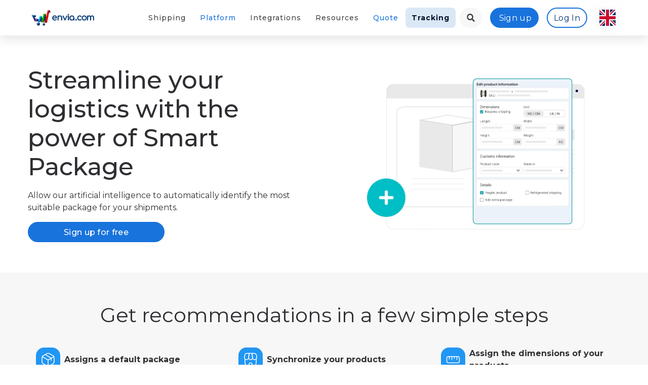

--- FILE ---
content_type: text/html; charset=UTF-8
request_url: https://envia.com/en-GB/smart-package
body_size: 87056
content:
<!DOCTYPE html>
<html class="no-js" lang="en-GB">
<head>
            <script>
            window.dataLayer = window.dataLayer || [];
            function gtag() {
                dataLayer.push(arguments);
            }
            if (localStorage.getItem('consentMode') === null) {
                gtag('consent', 'default', {
                    'ad_storage': 'denied',
                    'analytics_storage': 'denied',
                    'personalization_storage': 'denied',
                    'functionality_storage': 'denied',
                    'security_storage': 'denied',
                    'ad_user_data': 'denied',
                    'ad_personalization': 'denied',
                });
            } else {
                gtag('consent', 'default', JSON.parse(localStorage.getItem('consentMode')));
            }
            if (localStorage.getItem('userId') != null) {
                window.dataLayer.push({
                    'user_id': localStorage.getItem('userId')
                });
            }
        </script>
        <!-- Google Tag Manager -->
        <script>
        (function(w,d,s,l,i){w[l]=w[l]||[];w[l].push({'gtm.start':
            new Date().getTime(),event:'gtm.js'});var f=d.getElementsByTagName(s)[0],
            j=d.createElement(s),dl=l!='dataLayer'?'&l='+l:'';j.async=true;j.src=
            'https://www.googletagmanager.com/gtm.js?id='+i+dl;f.parentNode.insertBefore(j,f);
        })(window,document,'script','dataLayer','GTM-WLH42C8');
        </script>
        <!-- End Google Tag Manager -->
        <meta charset="utf-8">
    <meta http-equiv="X-UA-Compatible" content="IE=edge">
    <title>Speed up your package selection with the help of Smart Package | Envia.com</title>
    <meta name="description" content="Allow the Smart Package feature to automatically select the ideal package for your shipments, ensuring efficient and hassle-free deliveries.">
    <meta name="keywords" content="Smart Package, Smart shipments, Automatic package assignment, Ecommerce shipping, Package management, Automated shipments with the smart package option, Shipping optimization, Shipping recommendations based on AI, Logistics with AI">
    <meta name="viewport" content="width=device-width, initial-scale=1">
    <link rel="canonical" href="https://envia.com/en-GB/smart-package" />
    <link rel="alternate" hreflang="en-GB" href="https://envia.com/en-GB/smart-package"/>
<link rel="alternate" href="https://envia.com/es-MX/smart-package" hreflang="es-MX">
<link rel="alternate" href="https://envia.com/zh-CN/smart-package" hreflang="zh-CN">
<link rel="alternate" href="https://envia.com/en-AU/smart-package" hreflang="en-AU">
<link rel="alternate" href="https://envia.com/en-CA/smart-package" hreflang="en-CA">
<link rel="alternate" href="https://envia.com/en-IN/smart-package" hreflang="en-IN">
<link rel="alternate" href="https://envia.com/en-US/smart-package" hreflang="en-US">
<link rel="alternate" href="https://envia.com/fr-FR/colis-intelligent" hreflang="fr-FR">
<link rel="alternate" href="https://envia.com/hi-IN/smart-package" hreflang="hi-IN">
<link rel="alternate" href="https://envia.com/it-IT/smart-package" hreflang="it-IT">
<link rel="alternate" href="https://envia.com/pt-BR/smart-package" hreflang="pt-BR">
<link rel="alternate" href="https://envia.com/es-AR/smart-package" hreflang="es-AR">
<link rel="alternate" href="https://envia.com/es-CL/smart-package" hreflang="es-CL">
<link rel="alternate" href="https://envia.com/es-CO/smart-package" hreflang="es-CO">
<link rel="alternate" href="https://envia.com/es-GT/smart-package" hreflang="es-GT">
<link rel="alternate" href="https://envia.com/es-PR/smart-package" hreflang="es-PR">
<link rel="alternate" href="https://envia.com/es-ES/smart-package" hreflang="es-ES">
<link rel="alternate" href="https://envia.com/es-US/smart-package" hreflang="es-US">
<link rel="alternate" hreflang="x-default" href="https://envia.com/"/>

    <!-- PRELOAD IMPORTANT ASSETS ============================================ -->
    <link rel="preconnect" href="https://www.google-analytics.com">
    
    
    <link rel="preconnect" href="https://assets.envia.com">
    <link rel="preconnect" href="https://cdnjs.cloudflare.com">
    <link rel="preload" href="https://cdnjs.cloudflare.com/ajax/libs/bootstrap/4.5.3/css/bootstrap.min.css" as="style" onload="this.onload=null;this.rel='stylesheet'" crossorigin="anonymous">
    <link rel="preload" href="https://fonts.gstatic.com/s/montserrat/v30/JTUSjIg1_i6t8kCHKm459WlhyyTh89Y.woff2" as="font" type="font/woff2" crossorigin>
    <link rel="preload" href="https://fonts.googleapis.com/css2?family=Montserrat:ital,wght@0,300;0,400;0,500;0,700;0,800;0,900;1,300;1,400;1,500;1,700;1,800;1,900&display=swap" as="style" onload="this.onload=null;this.rel='stylesheet'" crossorigin="anonymous">
    <link rel="preload" href="https://envia.com/assets/css/common.css?v=1768848725" as="style" onload="this.onload=null;this.rel='stylesheet'">
    <link rel="preload" href="https://envia.com/assets/css/style.css?v=1768848725" as="style" onload="this.onload=null;this.rel='stylesheet'">
    <noscript>
        <link rel="stylesheet" href="https://cdnjs.cloudflare.com/ajax/libs/bootstrap/4.5.3/css/bootstrap.min.css" crossorigin="anonymous">
        <link rel="stylesheet" href="https://fonts.googleapis.com/css2?family=Montserrat:ital,wght@0,300;0,400;0,500;0,700;0,800;0,900;1,300;1,400;1,500;1,700;1,800;1,900&display=swap">
        <link rel="stylesheet" href="https://envia.com/assets/css/common.css?v=1768848725">
        <link rel="stylesheet" href="https://envia.com/assets/css/style.css?v=1768848725">
    </noscript>

    <!-- CSS ============================================ -->
    <link rel="stylesheet" href="https://assets.envia.com/uploads/styles/css/jquery-confirm.min.css" media="nope!" onload="this.media='all'">
    <link rel="stylesheet" href="https://assets.envia.com/uploads/styles/css/swiper.min.css" media="nope!" onload="this.media='all'">
    <link rel="stylesheet" href="https://assets.envia.com/uploads/styles/css/tiny-slider.min.css" media="nope!" onload="this.media='all'">

    <!-- Favicon -->
    <link rel="apple-touch-icon" sizes="180x180" href="https://assets.envia.com/uploads/landing/images/apple-touch-icon.png">
    <link rel="icon" type="image/png" sizes="32x32" href="https://assets.envia.com/uploads/landing/images/48x48.png" media="(prefers-color-scheme:dark)">
    <link rel="icon" type="image/png" sizes="32x32" href="https://assets.envia.com/uploads/landing/images/48x48.png" media="(prefers-color-scheme:light)">
    <link rel="icon" type="image/png" sizes="32x32" href="https://assets.envia.com/uploads/landing/images/48x48.png" media="(prefers-color-scheme:no-preference)">
    <link rel="icon" type="image/png" sizes="16x16" href="https://assets.envia.com/uploads/landing/images/favicon-16x16.png" media="(prefers-color-scheme:dark)">
    <link rel="icon" type="image/png" sizes="16x16" href="https://assets.envia.com/uploads/landing/images/favicon-16x16.png" media="(prefers-color-scheme:light)">
    <link rel="icon" type="image/png" sizes="16x16" href="https://assets.envia.com/uploads/landing/images/48x48.png" media="(prefers-color-scheme:no-preference)">
    <link rel="mask-icon" href="https://assets.envia.com/uploads/landing/images/safari-pinned-tab.svg" color="#00b3bc">
    <meta name="apple-mobile-web-app-title" content="Envia">
    <meta name="application-name" content="Envia.com">
    <meta name="msapplication-TileColor" content="#00b3bc">
    <meta name="theme-color" content="#ffffff">

    <!-- Web App Manifest (non-blocking) -->
    <link rel="manifest" href="https://envia.com/assets/images/favicon/site.webmanifest?v=1768848725">
    <link rel="dns-prefetch" href="https://ip2c.org">

    <!-- DYNAMIC STYLES -->
    
    <meta property="og:site_name" content="Speed up your package selection with the help of Smart Package | Envia.com">
    <meta property="og:title" content="Speed up your package selection with the help of Smart Package | Envia.com">
    <meta property="og:description" content="Allow the Smart Package feature to automatically select the ideal package for your shipments, ensuring efficient and hassle-free deliveries.">
    <meta property="og:image" content="https://assets.envia.com/uploads/landing/images/android-chrome-384x384.png">
    <meta property="og:url" content="https://envia.com/en-GB/smart-package">
    <meta property="og:type" content="website" />
    <meta name="twitter:site" content="@enviacom">
    <meta name="twitter:title" content="Speed up your package selection with the help of Smart Package | Envia.com">
    <meta name="twitter:description" content="Allow the Smart Package feature to automatically select the ideal package for your shipments, ensuring efficient and hassle-free deliveries.">
    <meta name="twitter:image" content="https://assets.envia.com/uploads/landing/images/android-chrome-384x384.png">
    <meta name="twitter:card" content="summary_large_image">
    <meta name="twitter:image:alt" content="Speed up your package selection with the help of Smart Package | Envia.com">
    <script type="application/ld+json">
    {
        "@context": "https://schema.org",
        "@type": "Organization",
        "@id": "#Organization",
        "url": "https://envia.com/en-GB",
        "legalName": "Envia.com",
        "name": "Envia.com",
        "description": "Allow the Smart Package feature to automatically select the ideal package for your shipments, ensuring efficient and hassle-free deliveries.",
        "image": "",
        "logo": "",
        "telephone": "+528120858093",
        "email": "ventas@envia.com",
        "address": {
            "@type": "PostalAddress",
            "streetAddress": "Belisario Dominguez 2470",
            "addressLocality": "Nuevo León",
            "addressRegion": "Monterrey",
            "addressCountry": "GB",
            "postalCode": "64060"
        },
        "sameAs": [
            "https://www.facebook.com/enviacom",
            "https://www.youtube.com/channel/UCykJMopq0kH4MVCSc1sO-hA/videos",
            "https://www.instagram.com/envia.com_",
            "https://www.linkedin.com/company/enviacom/mycompany",
            "https://twitter.com/i/flow/login?redirect_after_login=%2Fenviacom"
        ]
    }
    </script>
    <script>
        window.LANG = "en-GB";
        window.translations = {"routing.campaigna":"campaign-shipping-labels-software","routing.campaign":"campaign","routing.code-of-ethics":"envia-etics-code","routing.fulfillment":"fulfillment-solution","routing.integrations":"ecommerce-integration","routing.tracking":"tracking","routing.legacy":"legacy","routing.carriers":"carriers","routing.imports":"imports","routing.documents.promotion":"promotion","routing.terms-conditions":"terms-and-conditions","routing.terms-conditions-freight-shipment":"Terms and conditions for freight shipment","routing.privacy-policies":"privacy-policies","routing.documentation":"api-documentation","routing.supplies":"supplies","routing.ltl-freight-shipping":"ltl-freight-shipping","routing.services":"carrier-services","routing.shipping-rate":"shipping-rate","routing.contact-us":"contact-us","routing.pobox":"","routing.pobox-new-account":"pobox-usa-usa\/new-account","routing.pobox-registered":"pobox-usa-usa\/account-created","routing.pobox-new-package":"pobox-usa-usa\/new-package","routing.states":"carrier-shipments","routing.carrier-shipments":"carrier-shipments","routing.partners":"partners","routing.local-shipping":"local-shipping","routing.domestic-shipping":"domestic-shipping","routing.international-shipping":"international-shipping","routing.special-promotion":"special-promotion","routing.logistics-ltl":"cargo-pallets-ltl","routing.logistics-ftl":"logistics-ftl","routing.logistics":"logistics","routing.economic-guides":"shipping-with-discounts","routing.specific-terms":"specific-terms-and-conditions","routing.international-codes":"postal-codes-chile","routing.countryshipping":"shipments-to-united-states","routing.shipments-to":"shipments-to-","routing.developers":"developers","routing.rateplans":"terms-and-conditions-rate-plans","routing.ecommerce-pro":"ecommerce-pro","routing.real-time":"shipping-rates-at-checkout","routing.advanced-customization":"advanced-customization","routing.shipping-basics":"shipping-platform","routing.cod-and-additional-services":"cod-and-additional-services","routing.warehouse-management-system":"fulfillment-solution","routing.cheap-shipping":"cheap-shipping","routing.international-quote":"quote-international-shipping","routing.send-packets":"send-carriers","routing.parcel-costs":"parcel-costs","routing.package-quote":"quote-package","routing.enviapp":"enviapp","routing.quotes":"quote","routing.custom-tracking":"custom-tracking","routing.bulk-shipments":"bulk-shipments","routing.products":"smart-package","routing.automated-rules":"automatic-shipping-rules","routing.document":"legal","routing.capital":"credit-line","routing.insurance":"shipment-insurance","routing.product-classification":"product-classification","routing.branding-enhacement":"brand-development","routing.documents.terms":"terms","routing.services-ftl":"services","routing.documents.terms.especifics":"specific-terms","routing.documents.privacy":"privacy-policies","routing.documents.ethics":"ethics-code","routing.documents.cookies":"cookies-policy","routing.documents.cybermonday":"cyber-monday","routing.documents.blackfriday":"black-friday","routing.documents.buenfin":"buen-fin","routing.documents.hotsale":"hot-sale","routing.documents.campaigns":"cashback","routing.product-management":"product-management","routing.documents.cookies.especifics":"cookie-policy","routing.split-order":"split-order","routing.partners-directory":"partners-directory","routing.packing-and-picking":"packing-picking","routing.order-management":"order-management","routing.address-and-package":"addresses-and-packages","routing.dashboard-and-analytics":"dashboard-analytics","routing.users-and-rols":"users-roles","routing.service-desk":"service-desk","routing.payments-and-invoicing":"automatic-invoicing","routing.ndr-reports":"ndr-report","routing.print-options":"printing-shipping-labels","routing.custom-keys":"custom-tariffs","routing.tendencys-careers":"tendencys-careers","routing.additional-services":"additional-services","routing.about-us":"about-us","routing.pickup-and-delivery":"pickup-dropoff","routing.shipping-notifications":"shipping-notifications","routing.branding-option":"client-communication","routing.legal.notice":"legal-notice","createLabel.addressInfo.city":"City","createLabel.addressInfo.destination":"Destination","createLabel.addressInfo.neighborhood":"Neighborhood","createLabel.addressInfo.number":"Address 2","createLabel.addressInfo.origin":"Origin","createLabel.addressInfo.reference":"Reference","createLabel.addressInfo.state":"State","createLabel.addressInfo.street":"Address 1","createLabel.addressInfo.tel":"Phone Number","createLabel.addressInfo.zip":"Zip Code","createLabel.createLabel.availableCarriers":"Carriers","createLabel.createLabel.quotation":"No quote has been made","createLabel.createLabel.quotationLoad":"Quoting ...","createLabel.createLabel.quote":"Quote","createLabel.modal.pickupDate":"Pickup Date","createLabel.modal.pickupQuantity":"Quantity","createLabel.shippingInfo.box":"Package","createLabel.shippingInfo.height":"Height","createLabel.shippingInfo.length":"Length","createLabel.shippingInfo.pallet":"Pallet","createLabel.shippingInfo.shippingInfo":"Shipping Information","createLabel.shippingInfo.weight":"Weight","createLabel.shippingInfo.width":"Width","header.createLabel":"New Shipment","header.help":"Help","header.home":"Home","header.invoice":"Account Status","header.invoicePayment":"Billing & Payments","header.labels":"Shipments","header.logOut":"Log Out","header.orders":"Ecommerce","header.payments.makePayment":"Make a Payment","header.payments.paymentHistory":"Billing & Payments","header.pickup":"Pick-up","header.welcome":"Welcome","invoice.canceled":"Canceled Label","login.login":"Log In","login.metas.description":"Register with us to enjoy shipments with the best carriers. Shipping packages has never been so easy. Save time and money on all your future shipments","login.metas.keywords":"shipments, carriers, Fedex, Redpack, DHL Express, UPS, USPS, USA, Colombia, LTL, shipping discounts, the best parcel, send, Envia Shipping, shipping, send packages, shippo, ship packages, shipping software","login.metas.title":"Shipping and Fulfillment with discounted rates for domestic and international eCommerce | Envia.com","multilabel.height":"Height","multilabel.next":"Next","multilabel.size":"Length","multilabel.width":"Width","guides.tracingNumber":"Tracking number","utils.validation.alertContent":"You must place only numbers in this function","utils.validation.oneMoment":"Just a moment!","history.error":"an error occurred","header.labelList":"My Shipments","header.quote":"Quote","header.config":"<strong>Settings<\/strong>","recharges.rechargeCuantity.title":"Wait!","settings.cards.carriers.disabled":"Carrier not available","header.multipleLabel":"Shipments by Excel","bigCommerce.title":"Plugin for shipments with Big Commerce","bigcommerce.description1":"The integration with Envia Shipping is easy to use and automates logistics in your company.","bigcommerce.description2":"Use our platform to ship with more than 40 carriers in the USA and LATAM. You can quote, create shipping labels, track orders and request pickUPS.","bigcommerce.info1":"Integration","bigcommerce.info2":"Carriers","bigcommerce.info3":"cost","contact.international":"International","header.api":"API","header.integrations":"Ecommerce","header.register":"Sign up","header.tracking":"Tracking","index.section1.buttonTitle":"Sign up for Free!","index.section7.title":"Integration's with E-commerce platforms.","master.navHome":"Home","master.navServices":"Services","packages.header.benefits":"Benefits","tracking.button":"Track now","tracking.createdDate":"Creation date","tracking.data1":"Tracking Number","tracking.data2":"Date of collection","tracking.data3":"Service","tracking.data4":"Weight","tracking.data5":"Packaging","tracking.data6":"Estimated delivery date","tracking.data7":"Dimensions","tracking.data8":"TOTAL SHIPPING WEIGHT","tracking.data9":"DELIVERED","tracking.dataPackage":"Ship info","tracking.destiny":"Destination","tracking.estimatedDeliver":"Estimated delivery date","tracking.historyTrans":"View shipment history","tracking.messageNoguides":"The entered shipping label (s) can not be found in our system","tracking.placeholder":"Tracking number","tracking.recievedBy":"Received by","tracking.title":"Track your shipments created in","createLabel.addressInfo.shipType":"Shipping type","header.createLabelLtl":"Create Freight Shipment","header.viewLabelLtl":"View Freight Shipments","shipping.status.n\/a":"N\/A","createLabel.shippingInfo.envelope":"envelope","landing.pageNotFound":"Page Not Found","landing.pageNotFoundMessage":"The page you are looking for is no available.","landing.goBack":"Go back to Home","landing.fulfillment.contact.button":"Send message","landing.fulfillment.contact.description":"Let\u2019s become partners to build a better future for today.","landing.fulfillment.contact.email":"Email","landing.fulfillment.contact.message":"Message","landing.fulfillment.contact.name":"Name","landing.fulfillment.contact.subject":"Subject","landing.fulfillment.contact.title":"Contact a Fulfillment Representative","landing.fulfillment.mainButton":"Get Started","landing.fulfillment.section3.description1":"Count each item to ensure the actual number of items matches the number of items ordered from the supplier(s) and review item condition.","landing.fulfillment.section3.description2":"Once inventory has been received, counted, inspected, labeled, and added to your warehouse management software, it is time for it to be shelved.","landing.fulfillment.section3.description3":"Once an order is placed online by a customer, our fulfillment system automatically receives the order to fulfill. Orders take under 24 hours to be ready for shipping.","landing.fulfillment.section3.description4":"After an order has been picked and packed, it is moved to a shipping station to prepare for shipping to its destination.","landing.fulfillment.section3.description5":"For online buyers, the ability to easily return purchased items is an important part of the buying decision. For online sellers, the ability to effectively handle those returns is critical to their fulfillment operations.","landing.fulfillment.section3.description6":"Great service is what distinguishes a great company. Keep your customers happy with delivering the items correctly and as quick as possible.","landing.fulfillment.section3.subtitle":"Watch Video","landing.fulfillment.section3.subtitle1":"Receiving","landing.fulfillment.section3.subtitle2":"Inventory Storage","landing.fulfillment.section3.subtitle3":"Order Processing","landing.fulfillment.section3.subtitle4":"Shipping","landing.fulfillment.section3.subtitle5":"Returns Processing","landing.fulfillment.section3.subtitle6":"Quality Assurance","landing.fulfillment.section3.title":"What is fulfilling and how does it work for me?","landing.fulfillment.section3.video":"Watch Video","landing.fulfillment.title":"Envia Fulfillment","landing.wms.banner.title":"Envia WMS","landing.wms.workers.title":"The software your company needs","landing.wms.workers.text":"Manage warehouse operations in the most optimal and automated way.","landing.home.section2.button":"Start Shipping Now!","landing.home.section3.info1":"Quote","landing.home.section5.button":"Ship Now","landing.home.section8.comment1":"We got our logistics process simplified. Now we process all shipments fast and without errors.","landing.home.section8.comment2":"They offer me the best prices and insure all my shipments. I've been working with Envia.com for 5 years.","landing.home.section8.comment3":"The best option in terms of technology. Far superior to any of its competitors.","landing.home.section9.subtitle":"Quote. Create. Ship.","landing.home.section9.title":"Register now and expand the boundaries of your business!","landing.home.text":"Improve your logistics process, quote parcel and cargo shipments instantly. Take advantage of our advanced features: bulk shipments, personalized tracking, incident reports and more.","landing.home.subtitle":"Get over 70% discounts for domestic and international shipments!","landing.home.title":"The best shipping solution for your business","landing.home.modal.title":"Ship your package today from:","landing.home.modal.bestResult":"Best result","landing.home.modal.button":"Ship now!","landing.changeLang.modal.title":"You are in <strong>Envia Shipping<\/strong>","landing.changeLang.modal.subtitle":"Are you visiting us from the USA? We can redirect you to our USA website by clicking on the button.","landing.changeLang.modal.stayHere":"Stay Here!","landing.changeLang.modal.goNow":"Go to <strong>Envia Shipping USA<\/strong>","landing.integrations.writeIntegration":"Write your suggestion here.","landing.tracking.addTrackingNumbers":"Enter your labels to start tracking","landing.tracking.contactSupportError":"Please try again later or contact the support department for more information.","landing.tracking.contactSupportNoShipments":"Contact customer service for more information about your labels.","landing.tracking.previous":"Previous","landing.tracking.serverError":"We are having problems with our system!","landing.metas.fulfillment.description":"Simplify your ecommerce logistics with Envia Fulfillment: secure storage, accurate picking and fast, efficient shipping.","landing.metas.fulfillment.keywords":"Fulfillment, Fulfillment M\u00e9xico, Fulfillment for ecommerce, Fulfillment service, Logistics for ecommerce, Storage and distribution for shipments, Storage and logistics, Logistics operators, 3PL Logistics, Envia Fulfillment","landing.metas.fulfillment.title":"Fulfillment and Logistics Services for Your Ecommerce | Envia.com","landing.metas.developers.description":"Discover what a shipping API is, its benefits, and how to integrate it into your website or business. Simplify the logistics of your shipments.","landing.metas.developers.keywords":"api, developers, web services, shipping, fulfillment, warehouses, inventory management","landing.metas.developers.title":"Envia.com API, Libraries, SDKs and Developer Tools","landing.metas.integrations.keywords":"Envia.com API, Fulfillment API, Envia.com API Documentation, API for Envia.com integrations, Shipping Platform Documentation, Envia.com","landing.metas.integrations.title":"Integrate your eCommerce with Envia.com | Shipping for Online Stores","landing.metas.integrations.description":"Connect your e-commerce with Envia.com and manage all your shipments from one place, improving your store's logistics easily","landing.metas.tracking.title":"Track your packages from our platform | Envia.com","landing.metas.tracking.description":"Track your shipments generated on Envia.com and know their status in real time quickly and safely.","landing.metas.tracking.keywords":"tracking, shipping, create labels, tracking package, track a shipment","landing.metas.home.description":"Logistics platform for your business. Make domestic and international shipments with preferential rates in courier, parcel, and consolidated freight.","landing.metas.home.title":"Domestic and International Shipments with the best Carriers in the UK","landing.metas.home.keywords":"ecommerce shipping solution, ship smarter, shipping software, shipping software for ecommerce, multi-carrier shipping software, multi-carrier shipping software for ecommerce, shipping to USA, shipping solution, global shipping software for ecommerce, online shipping app, shipping software for ecommerce fulfillment, ecommerce integrations, ecommerce solutions, shipping, low shipping carrier, domestic shipping, international shipping, package, express delivery, shipments, shipping system, tracking package, tracking number, goshippo, easy shipping, ship station, easy ship, mail center, cheap shipping, low cost shipping, shipping rates, delivery service, ship to USA, discounting shipping, parcel delivery service, envios a USA, envios a USA baratos, enviar a USA, economic shipping, secure shipping to USA, cheapest way to ship to USA, best shipping options, cheapest ship to USA, safest shipping , safest delivery, best delivery service, shipping carrier to USA, mailing service","landing.metas.import.description":"Shipping your products to USA with a secure logistics service. We deliver your product anywhere in USA to your client's location.","landing.metas.import.title":"International Shipping Service | Ship to USA and Save up to 70% | Envia Shipping USA","landing.metas.import.keywords":"ecommerce shipping solution, ship smarter, shipping software, shipping software for ecommerce, multi-carrier shipping software, multi-carrier shipping software for ecommerce, shipping to USA, shipping solution, global shipping software for ecommerce, online shipping app, shipping software for ecommerce fulfillment, ecommerce integrations, ecommerce solutions, shipping, low shipping carrier, domestic shipping, international shipping, package, express delivery, shipments, shipping system, tracking package, tracking number, goshippo, easy shipping, ship station, easy ship, mail center, cheap shipping, low cost shipping, shipping rates, delivery service, ship to USA, discounting shipping, parcel delivery service, envios a USA, envios a USA baratos, enviar a USA, economic shipping, secure shipping to USA, cheapest way to ship to USA, best shipping options, cheapest ship to USA, safest shipping , safest delivery, best delivery service, shipping carrier to USA, mailing service","landing.metas.services.description":"Make national and international shipments from the most efficient shipping platform in United Kingdom. Quote between more than 100 available parcels with the best prices.","landing.metas.services.title":"Domestic and International Shipping in United Kingdom | Envia.com","landing.metas.services.keywords":"National and international shipping, Shipping platform, National and international economic shipping, Platform for sending packages, Carriers and parcel shipping, Quote shipping, Express shipping, Express shipping","landing.metas.supplies.title":"Packaging and shipping supplies | Envia.com","landing.metas.supplies.description":"Find cardboard boxes, bags, bubble mailers, and packing materials for your shipments. Everything you need to pack your products!","landing.metas.supplies.keywords":"Shipping bags, wholesale cardboard boxes, shipping bags, bubble envelopes, shipping supplies, cardboard boxes, custom boxes, packing boxes","landing.metas.cargo.title":"Easily Ship a Pallet or a Complete Full Truck 53' Dry Van with Envia Shipping","landing.metas.cargo.description":"The best way to ship your pallets and full truck load in United States and Mexico.","landing.metas.cargo.keywords":"pallets, pallet, consolidated cargo, cargo shipments","landing.metas.ltl.title":"Consolidated cargo transport - LTL shipments","landing.metas.ltl.description":"Discover our LTL shipping solutions for consolidated cargo transport. Optimize your freight today. Contact us now!","landing.metas.ltl.keywords":"Consolidated freight shipments, consolidated freight, LTL, LTL, Less than Truckload, heavy freight shipments, cheap consolidated freight, ltl shipments, full -box shipments, consolidated freight, consolidated freight transportation","landing.metas.rate.title":"Quote your domestic and international shipments in Kingdom | Envia.com","landing.metas.rate.description":"Get the best national and international shipping rates. Compare +100 available packages and choose the best one for your business.","landing.metas.rate.keywords":"Shipping rates, Domestic and international shipping, Express carriers, Economical shipping, Quote shipments online, International carriers, Fast shipping, Quote domestic and international shipments","landing.metas.pobox.title":"PO Box - Buy in USA and receive in Mexico | Envia.com","landing.metas.pobox.description":"With PO Box, make purchases in the United States and receive them easily in Mexico. Fast and secure shipping for your international purchases, shop online without limits!","landing.metas.pobox.keywords":"PO Box, PO Boxes, PO Box laredo, PO Boxes, PO Boxes, PO Boxes, PO Boxes in Mexico, PO Boxes in USA, PO Boxes, PO Boxes in Mexico, PO Boxes in USA, PO Boxes in Mexico, PO Boxes in USA, PO Boxes in Mexico, PO Boxes in Mexico, PO Boxes in Mexico","landing.footer.aboutus":"About Us","landing.footer.description":"We are a company in the logistics and transportation industry. We develop products for the logistics and ecommerce sector.","landing.footer.information":"Information","landing.footer.option1":"I am New","landing.footer.option2":"Help","landing.footer.option3":"Frequently Asked Questions","landing.footer.option4":"Help with integrations","landing.import.title":"Shipping internationally","landing.import.subtitle":"Ideal if you have an online store in the USA and want to ship internationally or if you want to import to the USA; We are the best logistics solution.","landing.import.contactUs":"Contact us","landing.import.button":"How do I start?","landing.import.section1.title":"Shipping to USA from the US?","landing.import.section1.button1":"Get buyers in USA","landing.import.section1.button2":"Ship your products","landing.import.section1.button3":"Receive your Package","landing.import.section1.card1.title":"Selling to customers has never been so easy.","landing.import.section1.card1.row1":"Open your online store to USA.","landing.import.section1.card1.row2":"Get orders that need shipping to USA.","landing.import.section1.card1.row3":"Give your customer the best shipping rate.","landing.import.section1.card1.button":"","landing.import.section1.card2.title":"Steps for shipping your products.","landing.import.section1.card2.row1":"Ship your products to our Warehouse in Laredo, Texas.","landing.import.section1.card2.row2":"Let us know the tracking number that we will receive.","landing.import.section1.card2.row3":"Give us your items details. (Product type, Quantity and Dimensions).","landing.import.section1.card2.button":"","landing.import.section1.card3.title":"Your customer will receive your package at their address.","landing.import.section1.card3.row1":"Insert the destination address of your customer.","landing.import.section1.card3.row2":"Select the type of service that your customer asked for.","landing.import.section1.card3.row3":"You and your client will receive the tracking number with which the shipment will be delivered.","landing.import.section1.card3.button":"","landing.import.section1.card3.footer":"It's that simple to ship to USA from the United States with Envia.com","landing.import.contact.title":"Get in touch with a Representative","landing.import.section2.title":"Don\u00b4t wait any longer!","landing.quote.searchPrices":"Looking for rates ...","landing.quote.getBestPrice":"Getting the best result ...","landing.quote.selectOneOption":"To continue enter your city or zip code and select an option from the list.","landing.general.messageSentTitle":"Email sent!","landing.general.messageSentContent":"Thank you for contacting us. <\/br> We will contact you soon.","landing.footer.livechat":"Live Chat","landing.wms.section1.title":"Warehouse Management System","landing.wms.section1.subtitle":"Envia WMS: The software your company needs to manage warehouse operations in the fastest, most organized and automated way.","landing.wms.section1.title1":"Inventory Reception & Allocation","landing.wms.section1.subtitle1":"Env\u00eda WMS automates the entry and allocation of inventory in strategic areas within the warehouse.","landing.wms.section1.title2":"Manage your orders","landing.wms.section1.subtitle2":"Receive orders from integrated online stores and automate order processing (order preparation, packing and shipping) in your warehouse.","landing.wms.section1.title3":"Reporting & Analytics","landing.wms.section1.subtitle3":"Get inventory reports, product locations, order processing times, employee activity details and more.","landing.wms.section2.title":"Key Features","landing.wms.section2.subtitle":"Discover how Envia WMS can optimize your warehouse management.","landing.wms.section2.title1":"E-commerce Integration","landing.wms.section2.subtitle1":"Online stores are connected via API so you can send your inventory and orders automatically to the warehouse.","landing.wms.section2.title2":"Inventory\u2019s Reception & Allocation","landing.wms.section2.subtitle2":"Inventory entries to the warehouse and its strategic distribution are made with bar code scanners.","landing.wms.section2.title3":"Automated Picking & Packing","landing.wms.section2.subtitle3":"The system is based on high technology that eliminates errors in order picking and packing.","landing.wms.section2.title4":"Integration with Envia.com","landing.wms.section2.subtitle4":"For shipping, you can generate local, national or international guides with preferential rates all over the world automatically.","landing.wms.section2.title5":"Management of multiple warehouses","landing.wms.section2.subtitle5":"Envia WMS has the solution to centralize and control single or multiple warehouse operations within the same platform.","landing.wms.section2.title6":"Env\u00eda WMS Certification Program","landing.wms.section2.subtitle6":"Envia WMS certified warehouses become part of our international logistics network and serve more than 100,000 online stores.","landing.wms.section3.subtitle":"Envia WMS is a Warehouse Management System. Our solution is cloud based and provides services for organizations of all sizes. We have API Integration capabilities, eCommerce Integrations, Reporting, Analytics and more solutions. Start having your supply chain operations efficient and smooth. Fully integrated with 45+ Packages, 25+ Carriers and 30+ eCommerce systems.","landing.wms.section3.button":"Contact us.","landing.wms.section4.title":"The best system to manage your warehouse operations.","landing.wms.section4.subtitle":"Simplify all processes in one click.","landing.wms.section4.button":"Start today","landing.app.section2.text2":"150+ Carriers available","landing.metas.app.title":"Track shipments anywhere from the envia.com app","landing.metas.app.description":"With the Envia app, top up and track the status of your packages in real-time. Don\u2019t wait any longer, install the Envia app now!","landing.metas.app.keywords":"Shipping Tracking App, Shipping Tracking, Domestic Shipping, Carriers and Parcels, Shipping Quote, Express Shipping, International Shipping, Shipping to USA, Shipping App, Shipping App to create shipments, Shipping APP","landing.quote.carriers.text":"CARRIERS AVAILABLE","landing.campaigna.title":"Do you have an online store and want to save money on shipping labels?","landing.campaigna.subtitle":"Reduce time and logistics costs","landing.campaigna.button":"Sign up for free and print your labels from your favorite carriers!","landing.campaigna.accordion1.title":"We have over 35 carriers to choose from","landing.campaigna.accordion1.subtitle":"We partnered up with the best carriers in North America such as UPS, USPS, DHL Express, Canpar and many more.","landing.campaigna.accordion2.title":"Get access to the best shipping rates in North America","landing.campaigna.accordion2.subtitle":"Get a quote in seconds for yout domestic and international shipments always at the best price","landing.campaigna.accordion2.button":"Ship Now!","landing.campaigna.accordion3.title":"Multiple benefits","landing.campaigna.accordion3.subtitle":"When you activate your account you'll have access to a personal advisor, specialized support, multi-label printing and much more.","landing.campaigna.accordion4.title":"Ecommerce integrations","landing.campaigna.accordion4.subtitle":"Integrate your ecommerce store at no extra cost. We're working with the best shopping carts and marketplaces out there such as Shopify, Wix, Woocommerce, Amazon, Ebay, etc.","landing.campaigna.accordion4.button":"Connect your store","landing.campaigna.contact.title":"Do you want to be contacted by a logistics advisor?","landing.campaigna.contact.text":"Send","landing.campaigna.contact.name":"Name","landing.campaigna.contact.phone":"Phone","landing.campaigna.contact.email":"E-mail","landing.campaignb.title":"Do you have over 400 shipments per month?","landing.campaignb.button":"Sign up and ship your products with the best carriers","landing.campaignb.accordion1.title":"150+ available carriers","landing.campaignb.accordion1.subtitle":"Compare between different providers and select the best one","landing.campaignb.accordion2.title":"Big discounts for companies","landing.campaignb.accordion2.subtitle":"Quote your domestic and international shipments with discounted rates.","landing.campaignb.accordion3.title":"Multiple Benefits","landing.campaignb.accordion3.subtitle":"When you activate your account: We will assign you a logistics expert, support specialist and much more.","landing.campaignb.accordion4.title":"E-commerce Integrations","landing.campaignb.accordion4.subtitle":"Do you have an online store with Shopify, Wix, Woocommerce or any other e-commerce platform?","landing.campaignb.contact.title":"Do you want a logistics expert to contact you?","landing.campaignb.contact.text":"You will be contacted as soon as possible.","landing.campaignb.contact.name":"Name","landing.campaignb.contact.phone":"Phone","landing.campaignb.contact.email":"E-mail","landing.campaignb.contact.button":"Send","landing.campaigna.metas.title":"Envia.com - Shipping Labels","landing.campaigna.metas.description":"Shipping Platfotm for ecommerce","landing.campaigna.metas.keywords":"Shipping, ecommerce, shopify, shipping labels, shippo, pirate ship, logistics.","landing.campaignb.metas.title":"Do you ship over 400 packages monthly? Sign up to Envia.com","landing.campaignb.metas.description":"Shipping system to easily create labels with over 150 carriers worldwide.","landing.campaignb.metas.keywords":"shipments, shipping, logistics, ship, ship station, usps, ups, DHL Express, fedex","landing.footer.rights":"\u00a9 2025 Envia Shipping. All rights reserved.","landing.header.welcome":"Welcome","landing.tracking.package.text":"Your package was sent by","landing.campaing.form.message":"What do you need?","landing.partners.section6.contact.button":"Send Message","landing.metas.partners.title":"Affiliate program with commissions | Partners by envia.com","landing.metas.partners.description":"Join Partners by envia.com and grow your business by recommending the best logistics platform. Every shipment from your referrals generates money.","landing.metas.partners.keywords":"Partner Envia, Partner shipping, Shipping alliances, Logistics collaboration, Earnings from referrals Envia, Shipping partnerships, Collaborative logistics, Logistics allies","landing.footer.shiptments.hyperlink":"Shipments to","landing.footer.quotes.hyperlink":"Quote with","landing.quotes.title":"Here you will be able to quote your shipments","landing.quotes.subtitle":"Sign totaly free on Envia.com and start shipping your packages with","landing.quotes.text1":"the best price!","landing.quotes.text2":": national and international shipments","landing.tracking.section2.text1":"Arrived","landing.tracking.section2.address.text":"Shipping Address","landing.home.carousel.button":"Discover more","landing.carriers.button":"Quote with all carriers","landing.seo.international.button":"Start Shipping","landing.seo.domestic.section6.title":"We take care of your business, make it grow in one click.","landing.seo.international.meta.title":"Fast, economical, and secure international shipping","landing.seo.international.meta.description":"Choose envia.com for your international shipments and get affordable rates. Cheap and secure shipping with the best carriers.","landing.seo.international.meta.keywords":"International shipping, Affordable shipping, International carriers, Fast international shipping, Secure international shipping, Ship internationally, Economical international shipping","landing.seo.domestic.meta.title":"Domestic shipments in the United Kingdom | Envia.com","landing.seo.domestic.meta.description":"Send domestically in the United Kingdom with envia.com. We guarantee speed, security, and competitive prices with the best carriers.","landing.seo.domestic.meta.keywords":"National Shipping, Shipping within the country, Local shipping, National transportation, Package shipping within the country, National parcel delivery, National shipping in United Kingdom","landing.seo.parcelcosts.title":"Packaging costs with Envia.com","landing.seo.parcelcosts.subtitle":"Verify the <span class=\"text-info\"><strong>parcel costs<\/strong>, <a href=\"\/en-GB\/carriers\" target=\"_blank\"><strong>best messenger<\/strong><\/a>, <a href=\"\/en-GB\/domestic-shipping\" target=\"_blank\"><strong>local shipments, national shipments<\/strong><\/a> and <a class=\"text-info\" href=\"\/en-GB\/international-shipping\" target=\"_blank\"><strong>International shipments<\/strong><\/a> from one place.<\/span>","landing.seo.parcelcosts.section2.title":"Quote, compare and create labels with the best carriers","landing.seo.parcelcosts.section3.title":"Get to know our shipping services and costs ","landing.seo.parcelcosts.section4.title":"","landing.seo.parcelcosts.meta.title":"Carrier costs","landing.seo.parcelcosts.meta.description":"Know and verify the package costs in the United States to opt for the best pacel option and send their goods","landing.seo.parcelcosts.meta.keywords":"PAQUETER COSTS, DHL Express PACKAGING COSTS, FEDEX TAKING COSTS, ESTAFETA PACKAGING COSTS, REDPACK PACKAGING COSTS, SHOWER.COM, CHEAP SHIPPING","landing.seo.parcelquote.meta.title":"Carrier Quote","landing.seo.parcelquote.meta.description":"In Envia.com we have the best parcel quoter, to help you on the subject of your packages or merchandise shipments","landing.seo.parcelquote.meta.keywords":"Package quoter, prices and shipping fees, quote a shipment, shipping quotation, contributing shipments, traded shipping, shipping.com","landing.seo.parcelquote.title":"Quote your shipment at Envia.com","landing.seo.parcelquote.subtitle":"In <a class=\u00b9Text-info\u00b8 href=\"https:\/\/Envia.com\/\u00b8 target=\"_blankatchather <strong> shipping.com <\/strong> <\/a> We have the best parcel quoter, To help you on the subject of your <a Class=\u00b8 > <\/a> or merchandise and have the best logistics provider for <span class = \"text-info\"> <strong> your ecommerce <\/strong> <\/span> within a click","landing.seo.parcelquote.text":"Quote your shipment now!","landing.seo.parcelquote.section5.title":"Know our other services:","landing.seo.international.hyperlink":"International Shipping","landing.seo.domestic.hyperlink":"Domestic Shipping","landing.seo.parcelcosts.hyperlink":"Parcel costs","landing.seo.parcelquote.hyperlink":"Package quote","landing.seo.internationalquote.meta.title":"Quote international shipping","landing.seo.internationalquote.meta.description":"Expand your brand by contributing international shipping for your business with the best rates and market packages on our shipping.com shipping platform","landing.seo.internationalquote.meta.keywords":"Trust international shipping, quote international shipping from the United States, quote DHL Express International Ship","landing.seo.internationalquote.title":"Make all your international shipments","landing.seo.internationalquote.subtitle":"From a single platform with the best carriers in the United States and automate your logistics with one click.","landing.seo.internationalquote.section3.title":"Discover the carriers with international shipments","landing.seo.internationalquote.section5.title":"Reasons to quote international shipping","landing.seo.internationalquote.section5.point1":"<a class=\"text-info\" href=\"https:\/\/ecart.com\/es\" target=\"_blank\"><strong>Expand your brand<\/strong><\/a>, by reaching an international level","landing.seo.internationalquote.section5.point2":"Higher sales volume and attraction of new markets","landing.seo.internationalquote.section5.point3":"Business globalization","landing.seo.shippingpackages.meta.title":"Send your packages | Envia.com","landing.seo.shippingpackages.meta.description":"At envia.com sending packages is easy, fast and secure. We offer national and international shipping with exclusive rates for businesses.","landing.seo.shippingpackages.meta.keywords":"Ship packages, affordable package shipping, national shipping, international shipping, fast shipping solutions, secure shipping, shipping platform, fast package shipping","landing.seo.economic.meta.title":"Economical shipping with the best packages | envia.com","landing.seo.economic.meta.description":"Get affordable guides instantly! Ship locally and internationally with low rates. Click and start saving today!","landing.seo.economic.meta.keywords":"Economical guides, prepaid guides, cheap guides, guides for national shipping, guides for international shipping, affordable prepaid guides","landing.seo.cheap.meta.title":"Cheap shipping in United Kingdom | Envia.com","landing.seo.cheap.meta.description":"At envia.com you make cheap shipments with exclusive rates from FedEx, DHL Express, Estafeta and more. Quote local, national and international shipping.","landing.seo.cheap.meta.keywords":"Cheap shipping, Cheap shipping, Cheap domestic shipping, Cheap international shipping, Cheap ecommerce shipping, Cheap FedEx shipping, Cheap DHL shipping, Cheap Estafeta shipping, Cheap Redpack shipping, Cheap Redpack shipping","landing.seo.economic.hyperlink":"Economic guides","landing.seo.cheap.hyperlink":"Cheap shipments","landing.quote.noventa9Minutos.meta.description":"","landing.quote.noventa9Minutos.meta.keywords":"","landing.quote.carssa.meta.title":"","landing.quote.carssa.meta.description":"","landing.quote.carssa.meta.keywords":"","landing.quote.dostavista.meta.title":"","landing.quote.dostavista.meta.description":"","landing.quote.dostavista.meta.keywords":"","landing.quote.almex.meta.title":"","landing.quote.almex.meta.description":"","landing.quote.almex.meta.keywords":"","landing.quote.fletesChile.meta.title":"","landing.quote.fletesChile.meta.description":"","landing.quote.fletesChile.meta.keywords":"","landing.quote.enviaEstrellaBlanca.meta.title":"","landing.quote.enviaEstrellaBlanca.meta.description":"","landing.quote.enviaEstrellaBlanca.meta.keywords":"","landing.quote.entrega.meta.title":"","landing.quote.entrega.meta.description":"","landing.quote.entrega.meta.keywords":"","landing.quote.exxprezo.meta.title":"","landing.quote.exxprezo.meta.description":"","landing.quote.exxprezo.meta.keywords":"","landing.quote.mensajerosUrbanos.meta.title":"","landing.quote.mensajerosUrbanos.meta.description":"","landing.quote.mensajerosUrbanos.meta.keywords":"","landing.quote.scm.meta.title":"","landing.quote.scm.meta.description":"","landing.quote.scm.meta.keywords":"","landing.quote.amPm.meta.title":"","landing.quote.amPm.meta.description":"","landing.quote.amPm.meta.keywords":"","landing.seo.local.hyperlink":"Local Shipping","landing.seo.local.meta.title":"Shipping with local couriers","landing.seo.local.meta.description":"Create local same day shipments with the best carriers. Increase your sales by offering fast delivery options.","landing.seo.local.meta.keywords":"local shipping, shipping domestic, shipping in usa, on demand shipping, same day shipping","landing.seo.local.section2.point1":"Easily quote with <strong>150+ couriers<\/strong> worldwide.","landing.seo.local.section2.point2":"Add <strong>our plugins to your store<\/strong> and provide accurate instant quotes to your customers at checkout.","landing.seo.local.section2.point3":"Create <strong>shipping labels<\/strong> in seconds.","landing.seo.local.section2.point4":"Track <strong>multiple shipments<\/strong> at the same time and <strong>send personalized notifications<\/strong> to your customers about the status of their shipment.","landing.seo.local.section2.point5":"Receive <strong>dedicated support<\/strong> from a key account manager or through our support center.","landing.seo.local.section2.point6":"<strong>Great shipping discounts<\/strong> for companies with increasing volume.","landing.seo.local.section4.text4":"Sign Up Here","landing.seo.local.section4.button":"Sign Up Now!","landing.seo.local.single.title":"Carriers for local shipments in","landing.seo.local.single.subtitle1":"<strong>Envia.com<\/strong> has the ideal solution for your eCommerce, you can generate your local <strong>shipping guides in","landing.seo.local.single.subtitle2":"<\/strong> from our platform and choose from the multiple packages and couriers that we have for you, find here the best option for you to generate your <strong>local shipments from","landing.seo.local.single.subtitle3":"easily.","landing.seo.local.single.section2.title1":"Benefits of making your local shipments in","landing.seo.local.single.section2.title2":"with Envia.com:","landing.seo.local.single.section2.point1":"We take care of shipments and all the logistics of your business within","landing.seo.local.single.section3.title1":"Quote your local shipments at","landing.seo.local.single.section4.text1":"For <strong>Envia.com<\/strong> your business and your logistics are important, which is why we have the best system for generating shipping guides and the best alliances of <strong>local parcel companies in","landing.seo.local.single.section4.text2":",<\/strong> so that your products always arrive on time and safely.","landing.seo.local.single.section4.text3":"Your <strong>local shipments in","landing.seo.local.single.section4.text4":"<\/strong>will be one of the priorities of our platform, so we give you the option to quote and see the best parcel or courier service available in your area (within","landing.seo.local.single.section4.text5":") and thus choose the best <strong>at the best cost.<\/strong>","landing.seo.local.single.section4.text6":"It is important to consider a key ally for your logistics and <strong>your local shipments in","landing.seo.local.single.section4.text7":"<\/strong>, get to know our platform and stop worrying about your shipments.","landing.seo.reasons.title":"Reasons to use Envia Shipping","landing.home.section2.services.text1":"Create shipping labels for local, domestic and international shipments with the best carriers available in the world","landing.home.section2.services.text2":"Buy in the USA and ship your package to our warehouse in Laredo, Texas.","landing.home.section2.services.text3":"Cargo services FTL and LTL (Full and Less than a Truck Load) to any destination in the USA.","landing.home.section2.services.text4":"All the benefits and features of Envia in our APP available for iOS and Android.","landing.home.section2.services.text5":"Cloud-based management system that streamlines your warehouse inventory management and operations.","landing.home.section2.services.text6":"International network of certified warehouses that simplify e-commerce logistics. We take care of storage, picking, packing and shipping of your orders.","landing.home.section2.services.text7":"In ZeroSupplies, find everything you need to pack your products, from bubble mailers, poly mailers, carton boxes to personalized items. ","landing.home.section2.services.text8":"Transportation Management System Do you have a transportation fleet? Manage it with our system, unify the logistics processes and manage your shipments.","landing.home.section2.services.text9":"FTL door-to-door service between USA and Mexico with 24\/7 live tracking.","landing.home.section2.services.title1":"Envia Shipping","landing.home.section2.services.title2":"Envia P.O. Box","landing.home.section2.services.title3":"Envia Logistics","landing.home.section2.services.title4":"Envia APP","landing.home.section2.services.title5":"Envia.com WMS","landing.home.section2.services.title6":"Envia.com Fulfillment","landing.home.section2.services.title7":"Envia Supplies ","landing.home.section2.services.title8":"TMS by Envia Shipping","landing.home.section2.services.title9":"Carrier Logistics LLC","landing.home.section2.services.link":"Coming soon","landing.tracking.nofound.message":"Tracking number not found in our system","landing.quote.result.package.title":"Package data","landing.quote.result.pallet.title":"Pallet data","landing.quote.shipment.button2":"Check prohibited objects","landing.quote.result.title":"My Quote","landing.quote.pallet.dimensions":"<strong>Dimensions Max:<\/strong> Pallet 48 x 48 x 72 in","landing.quote.pallet.weight":"weight limit: 700 KG or 1550 LB","landing.header.fedex.text":"The FedEx service marks are owned by Federal Express Corporation and are used by permission.","landing.internationalQuote.btn":"Download international shipping manual","landing.home.language.title":"Select your country","landing.menu.language.menu.input.text":"Search...","landing.menu.language.pt-BR":"Brazil - Portugu\u00eas","landing.menu.language.es-UY":"Uruguay - Espa\u00f1ol","landing.menu.language.es-PE":"Peru - Espa\u00f1ol","landing.menu.language.es-GT":"Guatemala - Espa\u00f1ol","landing.menu.language.es-AR":"Argentina - Espa\u00f1ol","landing.menu.language.es-CL":"Chile - Espa\u00f1ol","landing.menu.language.es-CO":"Colombia - Espa\u00f1ol","landing.menu.language.en-CA":"Canada - English","landing.menu.language.es-MX":"Mexico - Espa\u00f1ol","landing.menu.language.en-US":"United States - English","landing.menu.language.es-ES":"Spain - Espa\u00f1ol","landing.menu.language.it-IT":"Italy - Italian","landing.menu.language.en-GB":"United Kingdom - English","landing.menu.language.fr-FR":"France - Fran\u00e7ais","landing.menu.language.pt-PT":"Portugal - Portugu\u00eas","landing.menu.language.ru-RU":"Russia - \u0420\u0443\u0441\u0441\u043a\u0438\u0439","landing.menu.language.en-AU":"Australia - English","landing.menu.language.en-IN":"India - English","landing.menu.language.hi-IN":"India - \u0939\u093f\u0902\u0926\u0940","landing.menu.language.zh-CN":"China - \u4e2d\u6587","landing.menu.language.zh-HK":"Hong Kong - \u4e2d\u6587","landing.menu.language.en-ZA":"South Africa - English","landing.menu.language.es-PR":"Puerto Rico - Espa\u00f1ol","landing.menu.language.es-US":"United States - Spanish","landing.divisions.title":"Our Divisions","landing.divisions.text":"Logistics Solutions for your company","landing.divisions.returns.title":"Returns","landing.divisions.returns.text":"Manage your store's returns with our simple to use system.","landing.divisions.partners.title":"Partners","landing.divisions.partners.text":"Refer companies with Envia and receive extra income.","landing.divisions.ecartpay.title":"Ecart Pay","landing.divisions.ecartpay.text":"The safest online payment processor for small and medium size businesses.","landing.metas.cod.title":"Cash on delivery shipments in the United Kingdom - COD","landing.metas.cod.description":"Send your packages with our shipping service with payment against delivery and pay when receiving your shipments at the door of your house.","landing.metas.cod.keywords":"Shipments against delivery, collection against delivery, shipping logistics, collection to the recipient, messaging service with payment against delivery, shipping companies with COD","landing.metas.realTime.title":"Shipping rates in real time for your Ecommerce | Envia.com","landing.metas.realTime.description":"Display real-time shipping rates at checkout. Choose the carriers and let your customers select the best option for them.","landing.metas.realTime.keywords":"Ecommerce shipping, Shipping rates for ecommerce, Real-time shipping rates, Shipping rates for ecommerce, Logistics in your ecommerce, Package management and prices in your ecommerce, Customization of shipping rates in your ecommerce, economic shipping","landing.services.seo.link":"Coming soon","landing.seo.localshipping.single.title":"Local shipping from","landing.seo.localshipping.single.title.text":"","landing.seo.localshipping.single.description":"Envia.com has the ideal solution for your eCommerce, you can generate your local shipping guides in","landing.seo.localshipping.single.description.text":"","landing.seo.localshipping.single.keywords":"env\u00edos locales, env\u00edos baratos, env\u00edos locales para tienda online, env\u00edos locales en Estados Unidos, env\u00edos locales y nacionales, env\u00edos nacionales, env\u00edos internacionales, env\u00edos de mercanc\u00edas","landing.sendPackages.single.metas.title":"Shipping and Delivery of Packages in","landing.sendPackages.single.metas.title.text":"","landing.packages.andaman-and-nicobar-islands.metas.description":"","landing.packages.andhra-pradesh.metas.description":"","landing.packages.arunachal-pradesh.metas.description":"","landing.packages.assam.metas.description":"","landing.packages.bihar.metas.description":"","landing.packages.chandigarh.metas.description":"","landing.packages.chhattisgarh.metas.description":"","landing.packages.dadra-and-nagar-haveli.metas.description":"","landing.packages.daman-and-diu.metas.description":"","landing.packages.delhi.metas.description":"","landing.packages.goa.metas.description":"","landing.packages.gujarat.metas.description":"","landing.packages.haryana.metas.description":"","landing.packages.himachal-pradesh.metas.description":"","landing.packages.jammu-and-kashmir.metas.description":"","landing.packages.jharkhand.metas.description":"","landing.packages.karnataka.metas.description":"","landing.packages.kerala.metas.description":"","landing.packages.ladakh.metas.description":"","landing.packages.lakshadweep.metas.description":"","landing.packages.madhya-pradesh.metas.description":"","landing.packages.maharashtra.metas.description":"","landing.packages.manipur.metas.description":"","landing.packages.meghalaya.metas.description":"","landing.packages.mizoram.metas.description":"","landing.packages.nagaland.metas.description":"","landing.packages.orissa.metas.description":"","landing.packages.puducherry.metas.description":"","landing.packages.punjab.metas.description":"","landing.packages.rajasthan.metas.description":"","landing.packages.sikkim.metas.description":"","landing.packages.tamil-nadu.metas.description":"","landing.packages.telangana.metas.description":"","landing.packages.tripura.metas.description":"","landing.packages.uttarakhand.metas.description":"","landing.packages.uttar-pradesh.metas.description":"","landing.packages.west-bengal.metas.description":"","landing.sendPackages.single.metas.description":"Generate local, national and international shipments in United Kingdom at the best price. Send your products quickly and safely with envia.com!","landing.sendPackages.single.metas.description.text":"","landing.sendPackages.single.metas.keywords":"Ship packages, ship packages, national shipping, international shipping, economical shipping, affordable package shipping, local shipping Mexico, shipping and deliveries","landing.rate.single.metas.title":"Quote with","landing.rate.single.metas.description":"Carriers available for local shipments, domestic shipments and international shipments in","landing.rate.single.metas.keywords":"shipping, low shipping carrier, domestic shipping, international shipping, package, express delivery, shipments, shipping system, tracking package, tracking number, goshippo, easy shipping, ship station, easy ship, mail center","landing.seo.carrier.single.metas.title":"Make your shipments with","landing.seo.carrier.single.metas.title.text":"","landing.seo.carrier.single.metas.description":"\u00a1Here you can quote your shipment at the best price with","landing.seo.carrier.single.metas.description.text":"","landing.seo.estafeta.meta.title":"Quote and make shipments with Estafeta in","landing.seo.estafeta.meta.description":"Quote and ship your business with Estafeta. Get exclusive rates and send without complications from our envia.com platform.","landing.seo.estafeta.meta.keywords":"","landing.seo.fedex.meta.title":"Quote and ship with Fedex in","landing.seo.fedex.meta.description":"Quote and ship your business with Fedex. Get exclusive rates and send without complications from our envia.com platform.","landing.seo.fedex.meta.keywords":"","landing.seo.paquetexpress.meta.title":"Quote and make shipments with Packetxpress in","landing.seo.paquetexpress.meta.description":"Quote and ship your business with Packagexpress. Get exclusive rates and send without complications from our envia.com platform.","landing.seo.paquetexpress.meta.keywords":"","landing.seo.sendex.meta.title":"Quote and ship with Sendex in","landing.seo.sendex.meta.description":"Quote and ship your business with Sendex. Get exclusive rates and send without complications from our envia.com platform.","landing.seo.sendex.meta.keywords":"","landing.seo.almex.meta.title":"Quote and make shipments with Almex in","landing.seo.almex.meta.description":"Quote and ship your business with Almex. Get exclusive rates and send without complications from our envia.com platform.","landing.seo.almex.meta.keywords":"","landing.seo.dhl.meta.title":"Quote and ship with DHL in","landing.seo.dhl.meta.description":"Quote and ship your business with DHL. Get exclusive rates and send without complications from our envia.com platform.","landing.seo.dhl.meta.keywords":"","landing.seo.ups.meta.title":"Quote and ship with UPS in","landing.seo.ups.meta.description":"Quote and ship your business with UPS. Get exclusive rates and send without complications from our envia.com platform.","landing.seo.ups.meta.keywords":"","landing.seo.amPm.meta.title":"Quote and ship with AMPM in","landing.seo.amPm.meta.description":"Quote and ship your business with AMPM. Get exclusive rates and send without complications from our envia.com platform.","landing.seo.amPm.meta.keywords":"","landing.seo.dostavista.meta.title":"Quote and ship with Dostavista in","landing.seo.dostavista.meta.description":"Quote and ship your business with Dostavista. Get exclusive rates and send without complications from our envia.com platform.","landing.seo.dostavista.meta.keywords":"","landing.seo.entrega.meta.title":"Quote and ship with Delivery in","landing.seo.entrega.meta.description":"Quote and ship your business with Delivery. Get exclusive rates and send without complications from our envia.com platform.","landing.seo.entrega.meta.keywords":"","landing.seo.fletesMexico.meta.title":"Quote and ship with Fletes M\u00e9xico in","landing.seo.fletesMexico.meta.description":"Quote and ship your business with Fletes M\u00e9xico. Get exclusive rates and send without complications from our envia.com platform.","landing.seo.fletesMexico.meta.keywords":"","landing.seo.jtexpress.meta.title":"Quote and ship with J&T Express in","landing.seo.jtexpress.meta.description":"Quote and ship your business with J&T. Get exclusive rates and send without complications from our envia.com platform.","landing.seo.jtexpress.meta.keywords":"","landing.seo.mensajerosUrbanos.meta.title":"Quote and make shipments with Urban Messengers in","landing.seo.mensajerosUrbanos.meta.description":"Quote and ship your business with Menasjeros Urbanos. Get exclusive rates and send without complications from our envia.com platform.","landing.seo.mensajerosUrbanos.meta.keywords":"","landing.seo.noventa9Minutos.meta.title":"Quote and ship in 99 minutes","landing.seo.noventa9Minutos.meta.description":"Quote and ship your business in 99 minutes. Get exclusive rates and send without complications from our envia.com platform.","landing.seo.noventa9Minutos.meta.keywords":"","landing.seo.quiken.meta.title":"Quote and ship with Quiken at","landing.seo.quiken.meta.description":"Quote and ship your business with Quiken. Get exclusive rates and send without complications from our envia.com platform.","landing.seo.quiken.meta.keywords":"","landing.seo.tresGuerras.meta.title":"Quote and ship with Tres Guerras in","landing.seo.tresGuerras.meta.description":"Quote and ship your business with Tres Guerras. Get exclusive rates and send without complications from our envia.com platform.","landing.seo.tresGuerras.meta.keywords":"","landing.seo.uber.meta.title":"Quote and make shipments with Uber in","landing.seo.uber.meta.description":"Quote and ship your business with Uber. Get exclusive rates and send without complications from our envia.com platform.","landing.seo.uber.meta.keywords":"","landing.seo.envia.meta.title":"Quote and ship with Envia.com at","landing.seo.envia.meta.description":"Quote and ship your business with Envia.com. Get exclusive rates and send without complications from our envia.com platform.","landing.seo.envia.meta.keywords":"","landing.seo.aramex.meta.title":"Quote and ship with Aramex in","landing.seo.aramex.meta.description":"Quote and ship your business with Aramex. Get exclusive rates and send without complications from our envia.com platform.","landing.seo.aramex.meta.keywords":"","landing.seo.canadaPost.meta.title":"Quote and ship with Canada Post at","landing.seo.canadaPost.meta.description":"Quote and ship your business with Canada Post. Get exclusive rates and send without complications from our envia.com platform.","landing.seo.canadaPost.meta.keywords":"","landing.seo.canpar.meta.title":"Quote and make shipments with Canpar in","landing.seo.canpar.meta.description":"Quote and ship your business with Canpar. Get exclusive rates and send without complications from our envia.com platform.","landing.seo.canpar.meta.keywords":"","landing.seo.amazon.meta.title":"Quote and ship with Amazon at","landing.seo.amazon.meta.description":"Quote and ship your business with Amazon. Get exclusive rates and send without complications from our envia.com platform.","landing.seo.amazon.meta.keywords":"","landing.seo.blueDart.meta.title":"Quote and ship with Bluedart in","landing.seo.blueDart.meta.description":"Quote and ship your business with Bluedart. Get exclusive rates and send without complications from our envia.com platform.","landing.seo.blueDart.meta.keywords":"","landing.seo.delhivery.meta.title":"Quote and ship with Delhivery in","landing.seo.delhivery.meta.description":"Quote and ship your business with Delhivery. Get exclusive rates and send without complications from our envia.com platform.","landing.seo.delhivery.meta.keywords":"","landing.seo.dtdc.meta.title":"Quote and ship with DTDC in","landing.seo.dtdc.meta.description":"Quote and ship your business with DTDC. Get exclusive rates and send without complications from our envia.com platform.","landing.seo.dtdc.meta.keywords":"","landing.seo.ekart.meta.title":"Quote and ship with Ekart in","landing.seo.ekart.meta.description":"Quote and ship your business with Ekart. Get exclusive rates and send without complications from our envia.com platform.","landing.seo.ekart.meta.keywords":"","landing.seo.ecomExpress.meta.title":"Quote and ship with Ecomm Express in","landing.seo.ecomExpress.meta.description":"Quote and ship your business with Ecomm Express. Get exclusive rates and send without complications from our envia.com platform.","landing.seo.ecomExpress.meta.keywords":"","landing.seo.xpressBees.meta.title":"Quote and ship with XpressBees in","landing.seo.xpressBees.meta.description":"Quote and ship your business with XpressBees. Get exclusive rates and send without complications from our envia.com platform.","landing.seo.xpressBees.meta.keywords":"","landing.seo.usps.meta.title":"Quote and ship with USPS at","landing.seo.usps.meta.description":"Quote and ship your business with USPS. Get exclusive rates and send without complications from our envia.com platform.","landing.seo.usps.meta.keywords":"","landing.seo.ups2.meta.title":"Envia Integration with UPS2: Simplify Your Shipping","landing.seo.ups2.meta.description":"Streamline your shipping process with UPS2 Envia integration. Streamline your online business logistics and deliver an exceptional shopping experience.","landing.seo.ups2.meta.keywords":"UPS2 shipping integration, efficient UPS2 shipments, simplified shipping process, shipping for online stores","landing.seo.mondialRelay.meta.title":"Quote and ship with Mondial Relay in","landing.seo.mondialRelay.meta.description":"Quote and ship your business with Mondial Relay. Get exclusive rates and send without complications from our envia.com platform.","landing.seo.mondialRelay.meta.keywords":"","landing.seo.brt.meta.title":"Quote and make shipments with BRT in","landing.seo.brt.meta.description":"Quote and ship your business with BRT. Get exclusive rates and send without complications from our envia.com platform.","landing.seo.brt.meta.keywords":"","landing.seo.inPost.meta.title":"Quote and ship with InPost at","landing.seo.inPost.meta.description":"Quote and ship your business with InPost. Get exclusive rates and send without complications from our envia.com platform.","landing.seo.inPost.meta.keywords":"","landing.seo.correios.meta.title":"Quote and send shipments with Correios in","landing.seo.correios.meta.description":"Quote and ship your business with Correios. Get exclusive rates and send without complications from our envia.com platform.","landing.seo.correios.meta.keywords":"","landing.seo.Jadlog.meta.title":"Quote and ship with Jadlog in ","landing.seo.Jadlog.meta.description":"Quote and ship your business with Jadlog. Get exclusive rates and send without complications from our envia.com platform.","landing.seo.Jadlog.meta.keywords":"","landing.seo.totalExpress.meta.title":"Quote and ship with Total Express in","landing.seo.totalExpress.meta.description":"Quote and ship your business with Total Express. Get exclusive rates and send without complications from our envia.com platform.","landing.seo.totalExpress.meta.keywords":"","landing.seo.loggi.meta.title":"Quote and ship with Loggi at","landing.seo.loggi.meta.description":"Quote and ship your business with Loggi. Get exclusive rates and send without complications from our envia.com platform.","landing.seo.loggi.meta.keywords":"","landing.seo.buslog.meta.title":"Quote and ship with Buslog in","landing.seo.buslog.meta.description":"Quote and ship your business with Buslog. Get exclusive rates and send without complications from our envia.com platform.","landing.seo.buslog.meta.keywords":"","landing.seo.shippify.meta.title":"Quote and ship with Shippify on","landing.seo.shippify.meta.description":"Quote and ship your business with Shippify. Get exclusive rates and send without complications from our envia.com platform.","landing.seo.shippify.meta.keywords":"","landing.seo.andreani.meta.title":"Quote and ship with Andreani at","landing.seo.andreani.meta.description":"Quote and ship your business with Andreani. Get exclusive rates and send without complications from our envia.com platform.","landing.seo.andreani.meta.keywords":"","landing.seo.correoArgentino.meta.title":"Quote and ship with Correo Argentino in","landing.seo.correoArgentino.meta.description":"Quote and ship your business with Correo Argentino. Get exclusive rates and send without complications from our envia.com platform.","landing.seo.correoArgentino.meta.keywords":"","landing.seo.dpd.meta.title":"Quote and ship with DPD in","landing.seo.dpd.meta.description":"Quote and ship your business with DPD. Get exclusive rates and send without complications from our envia.com platform.","landing.seo.dpd.meta.keywords":"","landing.seo.oca.meta.title":"Quote and ship with OCA in","landing.seo.oca.meta.description":"Quote and ship your business with OCA. Get exclusive rates and send without complications from our envia.com platform.","landing.seo.oca.meta.keywords":"","landing.seo.urbano.meta.title":"Quote and ship with Urbano in","landing.seo.urbano.meta.description":"Quote and ship your business with Urbano. Get exclusive rates and send without complications from our envia.com platform.","landing.seo.urbano.meta.keywords":"","landing.seo.blueexpress.meta.title":"Quote and ship with Blueexpress in","landing.seo.blueexpress.meta.description":"Quote and ship your business with Blueexpress. Get exclusive rates and send without complications from our envia.com platform.","landing.seo.blueexpress.meta.keywords":"","landing.seo.chilexpress.meta.title":"Quote and make shipments with Chilexpress in","landing.seo.chilexpress.meta.description":"Quote and ship your business with Chilexpress. Get exclusive rates and send without complications from our envia.com platform.","landing.seo.chilexpress.meta.keywords":"","landing.seo.correosChile.meta.title":"Quote and ship with CorreosChile in","landing.seo.correosChile.meta.description":"Quote and ship your business with CorreosChile. Get exclusive rates and send without complications from our envia.com platform.","landing.seo.correosChile.meta.keywords":"","landing.seo.starken.meta.title":"Quote and ship with Starken at","landing.seo.starken.meta.description":"Quote and ship your business with Starken. Get exclusive rates and send without complications from our envia.com platform.","landing.seo.starken.meta.keywords":"","landing.seo.redServi.meta.title":"Quote and make shipments with RedServi in","landing.seo.redServi.meta.description":"Quote and ship your business with Redservi. Get exclusive rates and send without complications from our envia.com platform.","landing.seo.redServi.meta.keywords":"","landing.seo.serviEntrega.meta.title":"Quote and make shipments with Servientrega in","landing.seo.serviEntrega.meta.description":"Quote and ship your business with Servientrega. Get exclusive rates and send without complications from our envia.com platform.","landing.seo.serviEntrega.meta.keywords":"","landing.seo.coordinadora.meta.title":"Quote and make shipments with Coordinator in","landing.seo.coordinadora.meta.description":"Quote and ship your business with Coordinadora. Get exclusive rates and send without complications from our envia.com platform.","landing.seo.coordinadora.meta.keywords":"","landing.seo.interRapidisimo.meta.title":"Quote and make shipments with Inter Rapidisimo in","landing.seo.interRapidisimo.meta.description":"Quote and ship your business with Inter Rapidisimo. Get exclusive rates and send without complications from our envia.com platform.","landing.seo.interRapidisimo.meta.keywords":"","landing.seo.tcc.meta.title":"Quote and ship with TCC at","landing.seo.tcc.meta.description":"Quote and ship your business with TCC. Get exclusive rates and send without complications from our envia.com platform.","landing.seo.tcc.meta.keywords":"","landing.seo.deprisa.meta.title":"Quote and ship with Deprisa in","landing.seo.deprisa.meta.description":"Quote and ship your business with Deprisa. Get exclusive rates and send without complications from our envia.com platform.","landing.seo.deprisa.meta.keywords":"","landing.seo.forzaDelivery.meta.title":"Quote and ship with Forza Delivery in","landing.seo.forzaDelivery.meta.description":"Quote and ship your business with Forza Delivery. Get exclusive rates and send without complications from our envia.com platform.","landing.seo.forzaDelivery.meta.keywords":"","landing.seo.saia.meta.title":"Quote and make shipments with Saia in","landing.seo.saia.meta.description":"Quote and ship your business with Saia. Get exclusive rates and send without complications from our envia.com platform.","landing.seo.saia.meta.keywords":"","landing.seo.zeleris.meta.title":"Quote and ship with Zeleris in","landing.seo.zeleris.meta.description":"Quote and ship your business with Zeleris. Get exclusive rates and send without complications from our envia.com platform.","landing.seo.zeleris.meta.keywords":"","landing.seo.correosExpress.meta.title":"Quote and ship with Correos Express in","landing.seo.correosExpress.meta.description":"Quote and ship your business with Correos Express. Get exclusive rates and send without complications from our envia.com platform.","landing.seo.correosExpress.meta.keywords":"","landing.seo.seur.meta.title":"Quote and ship with SEUR in","landing.seo.seur.meta.description":"Quote and ship your business with SEUR. Get exclusive rates and send without complications from our envia.com platform.","landing.seo.seur.meta.keywords":"","landing.seo.cttExpress.meta.title":"Quote and ship with CTT Express in ","landing.seo.cttExpress.meta.description":"Quote and ship your business with CTT. Get exclusive rates and send without complications from our envia.com platform.","landing.seo.cttExpress.meta.keywords":"","landing.seo.envialia.meta.title":"Quote and ship with Envialia in","landing.seo.envialia.meta.description":"Quote and ship your business with Envialia. Get exclusive rates and send without complications from our envia.com platform.","landing.seo.envialia.meta.keywords":"","landing.seo.tdn.meta.title":"Quote and ship with TDN in","landing.seo.tdn.meta.description":"Quote and ship your business with TDN. Get exclusive rates and send without complications from our envia.com platform.","landing.seo.tdn.meta.keywords":"","landing.seo.transaher.meta.title":"Quote and ship with Transaher in","landing.seo.transaher.meta.description":"Quote and ship your business with Transaher. Get exclusive rates and send without complications from our envia.com platform.","landing.seo.transaher.meta.keywords":"","landing.seo.carrier.single.metas.keywords":"shipping, low shipping carrier, domestic shipping, international shipping, package, express delivery, shipments, shipping system, tracking package, tracking number, goshippo, easy shipping, ship station, easy ship, mail center","documents.campaigns.title":"Cashback","documents.terms.title":"Terms and Conditions","documents.terms.especifics.title":"TERMS AND CONDITIONS OF ENVIA.COM SERVICES","documents.privacy.title":"Privacy Policies","documents.ethics.title":"Code of ethics","documents.promotion":"Promotions","documents.cookies.title":"Cookies policy","documents.cybermonday.title":"Cyber \u200b\u200bMonday Promotion","documents.blackfriday.title":"Black Friday promotion","documents.buenfin.title":"Good End Promotion","documents.hotsale.title":"Hot sale promotion","documents.terms":"Terms and conditions","documents.terms.especifics":"Specific terms and conditions","documents.privacy":"Privacy policies","documents.ethics":"Code of Ethics","documents.cookies":"Cookies policy","documents.cybermonday":"Cyber \u200b\u200bMonday Promotion","documents.blackfriday":"Black Friday promotion","documents.buenfin":"Buen fin Promotion","documents.hotsale":"Hot sale promotion","documents.campaigns":"Cashback promotion","landing.sendEmail.button.text":"Continue browsing","landing.tracking.info.from":"From","landing.tracking.info.to":"To","landing.tracking.error.empty":"Can not add empty tracking number","landing.tracking.error.syntax":"Please don't add special characters just numbers and Alphabetical Letters ONLY.","landing.tracking.error.underscore":"Please Don't Start the tracking number with _","landing.tracking.error.already":"This tracking number is already added","landing.tracking.error.max_chars":"You have reached the maximum limit of characters per tracking number","landing.tracking.error.max_tags":"You have reach the maximum limit of tracking numbers","landing.campaign.title":"Do you make shipments?","landing.campaign.subtitle":"Quote the shipping price, create the label and send your packages quickly and easily.","landing.campaign.text":"Envia.com is the leading platform for local, national and international shipments of any size and volume, with the best carriers in Spain. In addition, it is possible to integrate one or several online stores to manage the shipment of all your orders in one place.","landing.campaign.benefits.text1":"Multiple benefits","landing.campaign.benefits.text2":"By activating your account you have:","landing.campaign.benefits.point1":"Logistic advisor","landing.campaign.benefits.point2":"Access to more than 150 international couriers.","landing.campaign.benefits.point3":"Advanced tools such as shipments via Excel, integrations with ecommerce and much more.","landing.campaign.integrations.title":"Do you have a Shopify, Woocommerce, Prestashop, Amazon, Ebay, Mercado Libre, etc. store?","landing.campaign.integrations.text":"Link your ecommerce with Envia.com for free.","landing.campaign.metas.title":"Do you make shipments?","landing.campaign.metas.description":"Quote the shipping price, create the label and send your packages quickly and easily.","landing.campaign.metas.keywords":"Do you make shipments?, Madrid, Spain, quote","landing.tracking.infoInput.text":"Write down all the tracking numbers you have, separating them with a comma or a space.","landing.customTracking.bannerCta.alt":"","landing.shipments.status.parent.1":"Created","landing.shipments.status.parent.2":"Returned","landing.shipments.status.parent.3":"Delivered","landing.shipments.status.parent.4":"Exception","landing.shipments.status.parent.5":"Canceled","landing.shipments.status.parent.6":"On the way","landing.tracking.notHistory.text":"We don't have information to show yet","landing.bulk-shipments.metas.title":"Generate labels for bulk shipments in minutes | envia.com","landing.bulk-shipments.metas.description":"Simplify your bulk shipments by uploading data from an Excel file. Generate multiple labels instantly and streamline your shipping process easily.","landing.bulk-shipments.metas.keywords":"Create bulk shipping labels, Mass shipping, Quote bulk shipping, create multiple labels in bulk, Shipping, Shipping labels, Mass shipping labels, Shipping platform","landing.bulk-shipments.panelGeneral.title":"Check your shipment history","landing.bulk-shipments.panelGeneral.card.text1":"Access a visual overview of all your processed Excel uploads.","landing.bulk-shipments.panelGeneral.card.text2":"View details of each uploaded file, including upload date, status, and number of labels created.","landing.bulk-shipments.panelGeneral.card.text3":"Choose to fix it by editing the Excel file or directly within the platform for quick resolution.","landing.bulk-shipments.tabReport.title":"Error Reports","landing.bulk-shipments.tabReport.tab1":"Our platform detects any entries with mistakes in your Excel file and generates error reports.","landing.bulk-shipments.tabReport.tab2":"Review entries that require correction, ensuring accurate label creation.","landing.bulk-shipments.tabReport.tab3":"Choose to fix it by editing the Excel file or directly within the platform for quick resolution.","landing.bulk-shipments.tabBulk.title":"Quote your bulk shipments","landing.bulk-shipments.tabBulk.tab1":"Get a better understanding of the final cost before creating labels.","landing.bulk-shipments.tabBulk.tab2":"Quote all shipments in your Excel file together to calculate the total cost and optimize your shipping strategy.","landing.bulk-shipments.tabBulk.tab3":"Make informed decisions about your shipments based on accurate pricing information.","landing.tracking.status.1":"Your tracking number was created.","landing.tracking.status.2":"Your package is on the way.","landing.tracking.status.3":"Your package has been delivered.","landing.tracking.status.4":"This tracking number was canceled.","landing.tracking.status.5":"Verify the information provided by the parcel.","landing.tracking.status.6":"The status of your shipment is about to be updated, please check back later.","landing.tracking.status.7":"Your shipment is pending.","landing.tracking.status.8":"Your package has been picked up.","landing.tracking.status.9":"Your package is out for delivery.","landing.tracking.status.10":"Your package has been lost.","landing.tracking.status.11":"Your package has been returned to the pickup location.","landing.tracking.status.12":"The recipient must pick up the shipment at the designated place.","landing.tracking.status.13":"The shipment has been delivered back to the origin","landing.tracking.status.14":"Your package has been damaged.","landing.tracking.status.15":"Your package has been redirected.","landing.tracking.status.16":"Your package is ready for pickup.","landing.tracking.status.17":"Your package was attempted to be delivered for the first time.","landing.tracking.status.18":"Your package was attempted to be delivered for the second time.","landing.tracking.status.19":"Your package was attempted to be delivered for the third time.","landing.tracking.status.20":"There is a problem with the return of your shipment","landing.tracking.status.21":"The delivery address is wrong","landing.tracking.status.22":"Your package is undeliverable","landing.tracking.status.23":"Your package is delayed","landing.tracking.status.24":"The shipment has been rejected by the recipient.","landing.tracking.status.25":"The shipment had a failed pickup attempt.","landing.tracking.status.26":"The shipment has been partially shipped","landing.tracking.status.27":"The shipment has been partially delivered","landing.tracking.status.28":"The shipment had a delivery attempt","landing.tracking.status.29":"Customs delay","landing.tracking.status.30":"Origin not eligible","landing.tracking.status.31":"The shipment has been assigned","landing.tracking.status.32":"False freight occurred","landing.products.metas.title":"Speed up your package selection with the help of Smart Package | Envia.com","landing.products.metas.description":"Allow the Smart Package feature to automatically select the ideal package for your shipments, ensuring efficient and hassle-free deliveries.","landing.products.metas.keywords":"Smart Package, Smart shipments, Automatic package assignment, Ecommerce shipping, Package management, Automated shipments with the smart package option, Shipping optimization, Shipping recommendations based on AI, Logistics with AI","landing.quote.notResults":"We have no results to display, please try a new address or try again later.","landing.carriers.single.title":"Get a quote and ship at preferential rates from","landing.carriers.single.icon1.text":"Create your account","landing.carriers.single.icon2.text":"Quote","landing.carriers.single.icon3.text":"Start shipping your products","landing.carriers.single.button":"Create your account","landing.carriers.single.benefits.title":"Benefits of sending your packages with Envia.com","landing.carriers.single.benefits1.title":"Fast and safe","landing.carriers.single.benefits1.text":"Packages on time and in optimum condition.","landing.carriers.single.benefits2.title":"Own rates","landing.carriers.single.benefits2.text":"Connect your own rates within Envia.","landing.carriers.single.benefits3.title":"Wide coverage","landing.carriers.single.benefits3.text":"We work with 100+ carriers.","landing.carriers.single.know.button1":"Quote with","landing.carriers.single.know.button2":"Services","landing.carriers.single.know.button3":"Additional services","landing.carriers.single.know.button4":"Coverage areas","landing.carriers.single.quote.title":"Quote your shipments with","landing.carriers.single.quote.text1":"Find out how much it costs to ship with","landing.carriers.single.quote.text2":"national and international shipments","landing.carriers.single.services.title":"Learn about the services offered","landing.carriers.single.services.link":"View all","landing.carriers.single.services.link.less":"View less","landing.carriers.single.zones.title":"Coverage areas","landing.carriers.single.zones.text":"You can make national shipments with the carrier.","landing.carriers.single.zones.text.optional":"Search if there are branches near you","landing.carriers.single.zones.text.optionalEnvia":"We have direct shipments from the origin to any city within the country, with routes without detours, guaranteeing savings for you time and money.","landing.carriers.single.zones.text.optionalDHL":"With international reach and local teams, we offer door-to-door deliveries, with defined times, around the world. We have more than 730 stores throughout the country to make your shipments easier.","landing.carriers.single.zones.international.text":"You can make national and international shipments with the carrier.","landing.carriers.single.zones.button":"Find branches","landing.carriers.single.additionalSevices.title":"Multiple additional services","landing.carriers.single.additionalSevices.text":"Add additional services for the different requirements of your packages.","landing.carriers.single.additionalSevices.available.text1":"Available in","landing.carriers.single.additionalSevices.available.text1.optional":"Available in","landing.carriers.single.additionalSevices.available.text2":"Services","landing.carriers.single.contact.times.title":"Pickup schedules","landing.carriers.single.contact.times.title.optional":"","landing.carriers.single.contact.times.subtitle":"","landing.carriers.single.contact.times.from":"From","landing.carriers.single.contact.times.to":"to","landing.carriers.single.contact.bullet":"Collections are requested directly from Envia.com","landing.carriers.single.contact.Weight.text":"Maximum weights","additionalService.abandon.tooltip":"Leave package","additionalService.adultSignatureRequired.tooltip":"A service that ensures that the recipient of the mail items is at least 21 years of age or above","additionalService.arrival_notice.tooltip":"A notification to the recipient about the impending arrival of the shipment.","additionalService.broker_select_option":"Allows you to specify and use a specific customs broker other than carriers defualt broker.","additionalService.chainOfSignature.tooltip":"Process by which a formal document is signed for approval by all reference people in charge.","additionalService.delivery_appointment.tooltip":"An appointment made for the delivery of the shipment.","additionalService.delivery_before_evening.tooltip":"A service option for delivery before the evening of the scheduled delivery day.","additionalService.delivery_residential_zone.tooltip":"Home or home business in a residential area that typically does not have a loading dock.","additionalService.delivery_schedule":"delivery schedule","additionalService.electronicSignature.tooltip":"The driver will request a mandatory firm when delivering the package.","additionalService.event_notification":"Customers may have timely email notification for shipments activities just occurred.","additionalService.freezing.tooltip":"Protection against freezing temperatures during transit.","additionalService.handling":"Package manipulation is required","additionalService.hazmat.tooltip":"Shorthand for hazardous materials, indicating the presence of dangerous or regulated substances.","additionalService.HoldatLocation.tooltip":"Instead of shipping to the origin address, the package will be delivered to a carrier's delivery location.","additionalService.hydraulic_lift.tooltip":"Equipment used for lifting and lowering heavy cargo using hydraulic power.","additionalService.hydraulic_skate_destination.tooltip":"The destination location where a hydraulic skate is used for cargo movement.","additionalService.import.tooltip":"Handling and transportation of goods imported from other countries.","additionalService.IndirectSignatureRequired.tooltip":"The package requires a signature but does not have to be the actual recipient named on the package. Another person can sign the receipt of the package.","additionalService.insurance.tooltip":"Envia default insurance","additionalService.international_broker_select":"Allows you to specify and use a specific customs broker other than carriers defualt broker.","additionalService.liftgate_delivery.tooltip":"When a shipment has been specified as requiring a liftgate at delivery, it generally means that the consignee (party receiving the shipment) does not have a shipping dock or a forklift to unload the freight.","additionalService.liftgate_pickup.tooltip":"The use of a liftgate to load cargo onto the delivery vehicle during pickup.","additionalService.original_invoice.tooltip":"The original invoice associated with the shipment.","additionalService.originSignatureNotRequired.tooltip":"Easily authorize shipments to be delivered without a signature.","additionalService.PersonSignature.tooltip":"Someone at least 21 years of age must sign for the release of the package.","additionalService.PhotoEvidence.tooltip":"Provides picture proof of delivery.","additionalService.pickup_residential_zone.tooltip":"Home or home business in a residential area that typically does not have a loading dock.","additionalService.pickup_schedule":"pickup schedule","additionalService.priority_alert":"Provides around-the-clock support; advanced shipment monitoring; personalized notification in the event of a delay; and, when necessary, customized package recovery.","additionalService.proff_age_18.tooltip":"Providing proof of age upon delivery. If the Receiver Appears to Be Under The Age of 18, The Agent Will Request Photo Identification to Confirm Their Age. A Signature is also required.","additionalService.proff_age_19.tooltip":"Providing proof of age upon delivery. If the Receiver Appears to Be Under The Age of 19, The Agent Will Request Photo Identification to Confirm Their Age. A Signature is also required.","additionalService.protect_from_freezing.tooltip":"Measures taken to prevent cargo from freezing during transport.","additionalService.RestrictedSignatureRequired.tooltip":"This service requires the signature of the addressee only, who must be 21 years of age or older.","additionalService.return_at_senders_expense.tooltip":"Return by the sender","additionalService.return_clearance":"Sale or return is an arrangement by which a retailer pays only for goods sold, returning those that are unsold to the wholesaler or manufacturer.","additionalService.return_shipment":"A purchase that you send back is a return shipment.","additionalService.return_to_sender.tooltip":"Return to Sender","additionalService.saturday_service.tooltip":"A service option for deliveries scheduled on Saturdays.","additionalService.saturdayDelivery.tooltip":"Your package will be delivered to the recipient on Saturday","additionalService.saturdayPickup.tooltip":"Your package will be picked up to the recipient on Saturday","additionalService.sort_and_segregate":"Sort and Segregate","additionalService.special_handling.tooltip":"Specialized procedures or precautions required for handling specific types of cargo.","additionalService.specialHandling.tooltip":"Applies to shipments that are loaded by cubic space and\/or packed in such a manner as to requiere additional labor\/handling","additionalService.thirtd_party_consignee":"Contract service for customers who do not want to reveal the actual commercial value of the shipment to their consignees.","additionalService.irregularBulk":"Irregular Bulk for handling","additionalService.title.tooltip":"This amount will be charged by the courier upon delivery and the money will be paid to your Ecart Pay wallet.","ui.packages.type.1":"Box and envelope","ui.packages.type.2":"pallet","ui.packages.type.3":"Envelope","ui.packages.type.4":"Truck","additionalServices.ship_alert.tooltip":"Stay on top of the status and location of your shipment with real-time notifications and delivery confirmations.","additionalServices.third_party_consigne.tooltip":"Allows someone other than the original sender or recipient to receive and sign for the package on your behalf.","additionalServices.dangerous_good.tooltip":"If you are shipping hazardous materials, make sure they are handled with proper protocols and regulations.","additionalServices.saturday_pickup.tooltip":"Schedule your package pickup on a Saturday for your convenience.","additionalServices.future_day_shipping.tooltip":"Choose a specific future date to receive your shipment.","additionalServices.electronic_trade_document.tooltip":"Simplifies the creation and transmission of e-commerce documents required for customs clearance and other legal procedures.","additionalServices.single_shipment.tooltip":"Indicate if your shipment consists of a single package or unit.","additionalServices.multi_package_shipment_fee.tooltip":"For shipments with multiple packages, there may be an additional charge associated with handling and processing.","additionalServices.additional.handling":"If your shipment requires special care or additional treatment during the shipping process, this service ensures that all special needs are met.","additionalServices.dry.tooltip":"Products that do not require refrigeration or special water protection","additionalServices.fuel":"Covers additional expenses due to fluctuating fuel prices used in transportation.","landing.supplies.main.title":"Packaging, cardboard boxes, and shipping supplies","landing.supplies.main.text":"At Para Paquetes, find cardboard boxes, bubble mailers, shipping bags, and more packaging materials to protect all your products. We guarantee quality at the best price. Pack and ship with confidence!","landing.supplies.main.button":"Explore our products","landing.supplies.banner.title":"Discover some of our products.","landing.supplies.banner.image1.text":"Shipping bags","landing.supplies.banner.image1.description":"Our shipping bags are especially suitable for companies that transport non-fragile products.","landing.supplies.banner.image2.text":"Shipping envelopes","landing.supplies.banner.image2.description":"We offer a wide range of envelopes to meet your shipping needs.","landing.supplies.banner.image3.text":"Boxes","landing.supplies.banner.image3.description":"We have shipping boxes of different sizes and capacities, so you can choose the one that best suits your needs.","landing.supplies.banner.image4.text":"Adhesive tapes","landing.supplies.banner.image4.description":"We offer different types of Hot Melt adhesive tapes, perfect for packing your products.","landing.supplies.catalog.title":"Bags and envelopes for your shipments","landing.supplies.catalog.text":"Optimize your shipments with our high quality bags and envelopes and always get the best benefits, including in-stock inventory, wholesale prices and free shipping*.","landing.supplies.catalog.button":"View catalog","landing.supplies.logistics.title":"Packaging and shipping supplies","landing.supplies.logistics.text":"Maximize the efficiency of your logistics with our packaging supplies, which include wrapping, tapes, adhesive tapes and protective materials for all your products.","landing.supplies.logistics.button":"View more","landing.supplies.paraPaquetes.title":"Visit Para Packages","landing.supplies.paraPaquetes.text":"Shop online easily, quickly and securely for everything you need.","landing.supplies.paraPaquetes.button":"View store","landing.supplies.contact.title":"Your message is important.","landing.supplies.contact.text":"Contact us and find out how we can help you, if you need wholesale products an executive can help you.","landing.supplies.contact.card1.title":"Whatsapp","landing.supplies.contact.card1.text":"Send us a message.","landing.supplies.contact.card2.title":"Phone","landing.supplies.contact.card2.text":"Contact our support team","landing.supplies.contact.card3.title":"E-mail","landing.supplies.contact.card3.text":"Send us a message","additionalService.original_invoice":"Original Invoice","additionalService.driver_handle":"Driver Handle","additionalService.date_out_of_time":"Date Out of Time","additionalService.priority_service":"Priority Service","additionalService.hydraulic_lift":"Hydraulic Lift","additionalService.pallet_emplay":"Pallet Emplay","additionalService.delivery_before_evening":"Delivery Before Evening","additionalService.saturday_service":"Saturday Service","additionalService.special_handling":"Special Handling","additionalService.hydraulic_skate":"Hydraulic Skate","additionalService.hazmat":"Hazmat","additionalService.delivery_appointment":"delivery appointment","additionalService.freezing":"Freezing","additionalService.liftgate_pickup":"Liftgate Pickup","additionalService.inside_pickup":"Inside Pickup","additionalService.arrival_notice":"Arrival Notice","additionalService.protect_from_freezing":"Protect from Freezing","additionalService.import":"Import","additionalService.platform_dock_destination":"Platform Dock Destination","additionalService.platform_dock_origin":"Platform Dock Origin","additionalService.hydraulic_skate_origin":"Hydraulic Skate Origin","additionalService.hydraulic_skate_destination":"Hydraulic Skate Destination","additionalService.pickup_appointment":"pickup appointment","additionalService.pickup_collection":"pickup collection","additionalService.delivery_collection":"delivery collection","additionalService.dry":"Dry","additionalService.platform":"platform","additionalService.driver_handle.tooltip":"The identification or reference code for the assigned driver.","additionalService.date_out_of_time.tooltip":"The date when the shipment is expected to be delivered after the specified time.","additionalService.priority_service.tooltip":"A service option that ensures expedited or high-priority delivery.","additionalService.pallet_emplay.tooltip":"The secure wrapping or packaging of palletized goods for protection during transit.","additionalService.hydraulic_skate.tooltip":"Equipment used for moving heavy cargo on wheels, often with hydraulic assistance.","additionalService.inside_pickup.tooltip":"Pickup service from inside a building or location, rather than curbside.","additionalService.sort_and_segregate.tooltip":"Sorting and categorizing cargo based on specific criteria or requirements.","additionalService.platform_dock_destination.tooltip":"The dock at the destination where cargo is loaded or unloaded.","additionalService.platform_dock_origin.tooltip":"The dock at the origin where cargo is loaded or unloaded.","additionalService.hydraulic_skate_origin.tooltip":"The origin location where a hydraulic skate is used for cargo movement.","additionalService.pickup_appointment.tooltip":"An appointment made for the pickup of the shipment.","additionalService.pickup_collection.tooltip":"Collection of goods for shipment pickup.","additionalService.delivery_collection.tooltip":"Collection of goods at the destination.","additionalService.dry.tooltip":"Refers to cargo that does not require temperature-controlled conditions.","additionalService.platform.tooltip":"A loading\/unloading platform used for shipment handling.","additionalService.pickup_schedule.tooltip":"Scheduled time for the pickup of the shipment.","additionalService.delivery_schedule.tooltip":"Scheduled time for the delivery of the shipment.","landing.ecommerce.single.title.part1":"Streamline your logistics by integrating","landing.ecommerce.single.title.part2":"with the best shipping platform","landing.ecommerce.single.text.part1":"Envia.com is the best shipping platform for","landing.ecommerce.single.text.part2":"We will help you optimize your delivery fulfillment and make your processes faster and more efficient.","landing.ecommerce.single.button1":"Connect your store","landing.ecommerce.single.button2":"Download the plugin","landing.ecommerce.single.benefits.title":"Benefits of integrating your ecommerce with envia.com","landing.ecommerce.single.benefits.text":"Connect your online store and facilitate the purchasing and shipping process from a single platform.","landing.ecommerce.single.benefits.card1.title":"Quote in real time with our checkout","landing.ecommerce.single.benefits.card1.text":"Show your customers the best shipping rates before they complete their purchase.","landing.ecommerce.single.benefits.card2.title":"Simplify your logistics","landing.ecommerce.single.benefits.card2.text":"Take advantage of the variety of carrier services that we offer you and improve your logistics.","landing.ecommerce.single.benefits.card3.title":"Your products in different packages","landing.ecommerce.single.benefits.card3.text":"Have flexibility in how and when you ship the products in your orders.","landing.ecommerce.single.benefits.card4.title":"Track your shipments, and notify your customers","landing.ecommerce.single.benefits.card4.text":"Receive notifications and status updates of your shipments in one place.","landing.ecommerce.single.benefits.card5.title":"Create shipping rules","landing.ecommerce.single.benefits.card5.text":"Optimize your logistics with your shipping rules. Predefine your preferences and generate labels instantly.","landing.ecommerce.single.benefits.card6.title":"Availability on more than 40 platforms","landing.ecommerce.single.benefits.card6.text":"Connect your store and start shipping your packages today, from one place.","landing.ecommerce.single.quote.title":"Dynamic quoting on your website","landing.ecommerce.single.quote.text":"Integrate our checkout into your e-commerce and offer real-time shipping rates.","landing.ecommerce.single.quote.button":"Discover more","landing.ecommerce.single.tracking.title":"Track your shipments and notify your customers","landing.ecommerce.single.tracking.text":"Always keep your customers informed of the status of their package. Receive real-time notifications and updates on the status of your packages.","landing.ecommerce.single.tracking.button1":"Discover more","landing.ecommerce.single.tracking.button2":"Get started today","landing.ecommerce.single.rules.title":"Create shipping rules for your packages","landing.ecommerce.single.rules.text":"You can choose the carriers you want, and if certain conditions are met, Envia will automatically select and calculate the shipping cost.","landing.ecommerce.single.rules.button":"Create your Envia account","landing.ecommerce.single.contact.card.title":"Are we missing any integration? Tell us more to find out more about it!","landing.ecommerce.single.contact.card.text":"We have more than 40 integrations in E-commerce, get to know them:","landing.ecommerce.single.contact.card.button":"Send message","landing.ecommerce.single.questions.title":"Still have questions?","landing.ecommerce.single.questions.text":"If you would like more information on how to integrate your online store to our platform, please feel free to contact our customer service team or visit our help center.","landing.ecommerce.single.questions.button1":"Talk to an expert","landing.ecommerce.single.questions.button2":"Read FAQs","landing.ecommerce.single.routing.integrations":"integrations","landing.carriers.title":"Get quotes for your shipments with the best carriers","landing.carriers.text":"Get quotes and generate labels with over 100 carriers worldwide, learn more about our partnerships here.","landing.carriers.searchBar.placeholder":"Search carrier","landing.carriers.country.AR":"Argentina","landing.carriers.country.AU":"Australia","landing.carriers.country.BR":"Brazil","landing.carriers.country.CA":"Canada","landing.carriers.country.CL":"Chile","landing.carriers.country.CN":"China","landing.carriers.country.CO":"Colombia","landing.carriers.country.ES":"Spain","landing.carriers.country.GT":"Guatemala","landing.carriers.country.HK":"Hong Kong","landing.carriers.country.IN":"India","landing.carriers.country.MX":"Mexico","landing.carriers.country.PE":"Peru","landing.carriers.country.US":"United States","landing.carriers.country.UY":"Uruguay","landing.carriers.country.GB":"United Kingdom","landing.carriers.country.PT":"Portugal","landing.carriers.country.FR":"France","landing.carriers.country.ZA":"South Africa","landing.carriers.country.RU":"Russia","landing.carriers.country.PR":"Puerto Rico","landing.carriers.country.IT":"Italy","landing.carriers.quote.title":"Quote your shipments and try with over 100 carriers","landing.carriers.quote.text":"Sign up for free on Envia.com and start generating your shipping labels quickly and easily.","landing.carriers.cards.pallet":"Cargo shipments","landing.carriers.cards.domestic":"Domestic shipments","landing.carriers.cards.international":"International shipments","landing.carriers.cards.service":"available service","landing.carriers.cards.additionalService":"additiona service","landing.carriers.cards.services":"Available services","landing.carriers.cards.additionalServices":"Additional services","landing.metas.integrations.shopify.description":"Speed up Shopify shipments with the Envia.com integration. And optimize your logistics with the best shipping platform.","landing.metas.integrations.shopify.keywords":"Ship Shopify integration, Efficient Shopify shipping, Simplified shipping process, Ship for online stores","landing.metas.integrations.shopify.title":"Shipping app for Shopify  | envia.com","landing.metas.integrations.woocommerce.description":"Speed up WooCommerce shipments with the Envia.com integration. And optimize your logistics with the best shipping platform.","landing.metas.integrations.woocommerce.keywords":"Ship Woocommerce integration, Efficient Woocommerce shipping, Simplified shipping process, Ship for online stores","landing.metas.integrations.woocommerce.title":"Shipping Plugin for WooCommerce | envia.com","landing.metas.integrations.prestashop.description":"Speed up Prestashop shipments with the Envia.com integration. And optimize your logistics with the best shipping platform.","landing.metas.integrations.prestashop.keywords":"Ship Prestashop integration, Efficient Prestashop shipping, Simplified shipping process, Ship for online stores","landing.metas.integrations.prestashop.title":"Shipping Module for PrestaShop | envia.com","landing.metas.integrations.kometia.description":"Speed up Kometia shipments with the Envia.com integration. And optimize your logistics with the best shipping platform.","landing.metas.integrations.kometia.keywords":"Ship Kometia integration, Efficient Kometia shipping, Simplified shipping process, Ship for online stores","landing.metas.integrations.kometia.title":"Shipping plugin for Kometia | envia.com","landing.metas.integrations.magento1.description":"Speed up Magento 1 shipments with the Envia.com integration. And optimize your logistics with the best shipping platform.","landing.metas.integrations.magento1.keywords":"Ship Magento 1 integration, Efficient Magento 1 shipping, Simplified shipping process, Ship for online stores","landing.metas.integrations.magento1.title":"Shipping integration for Magento 1 | envia.com","landing.metas.integrations.bigcommerce.description":"Speed up Bigcommerce shipments with the Envia.com integration. And optimize your logistics with the best shipping platform.","landing.metas.integrations.bigcommerce.keywords":"Ship Bigcommerce integration, Efficient Bigcommerce shipping, Simplified shipping process, Ship for online stores","landing.metas.integrations.bigcommerce.title":"Shipping app for Bigcommerce | envia.com","landing.metas.integrations.wix.description":"Speed up Wix shipments with the Envia.com integration. And optimize your logistics with the best shipping platform.","landing.metas.integrations.wix.keywords":"Ship Wix integration, Efficient Wix shipping, Simplified shipping process, Ship for online stores","landing.metas.integrations.wix.title":"Shipping app for Wix | envia.com","landing.metas.integrations.squarespace.description":"Speed up Squarespace shipments with the Envia.com integration. And optimize your logistics with the best shipping platform.","landing.metas.integrations.squarespace.keywords":"Ship Square Spacy integration, Efficient Square Spac shipping, Simplified shipping process, Ship for online stores","landing.metas.integrations.squarespace.title":"Shipping integration for Squarespace | envia.com","landing.metas.integrations.magento2.description":"Speed up Magento 2 shipments with the Envia.com integration. And optimize your logistics with the best shipping platform.","landing.metas.integrations.magento2.keywords":"Ship Magento 2 integration, Efficient Magento 2 shipping, Simplified shipping process, Ship for online stores","landing.metas.integrations.magento2.title":"Shipping integration for Magento 2 | envia.com","landing.metas.integrations.amazon.description":"Speed up Amazon shipments with the Envia.com integration. And optimize your logistics with the best shipping platform.","landing.metas.integrations.amazon.keywords":"Ship Amazon integration, Efficient Amazon shipping, Simplified shipping process, Ship for online stores","landing.metas.integrations.amazon.title":"Shipping integration for Amazon | envia.com","landing.metas.integrations.ebay.description":"Speed up Ebay shipments with the Envia.com integration. And optimize your logistics with the best shipping platform.","landing.metas.integrations.ebay.keywords":"Ship Ebay integration, Efficient Ebay shipping, Simplified shipping process, Ship for online stores","landing.metas.integrations.ebay.title":"Shipping integration for eBay | envia.com","landing.metas.integrations.mercadolibre.description":"Speed up Mercado Libre shipments with the Envia.com integration. And optimize your logistics with the best shipping platform.","landing.metas.integrations.mercadolibre.keywords":"Ship Mercado Libre integration, Efficient Mercado Libre shipping, Simplified shipping process, Ship for online stores","landing.metas.integrations.mercadolibre.title":"Shipping integration for Mercado Libre | envia.com","landing.metas.integrations.shiphero.description":"Speed up Prestashop shipments with the Envia.com integration. And optimize your logistics with the best shipping platform.","landing.metas.integrations.shiphero.keywords":"Ship Shiphero integration, Efficient Shiphero shipping, Simplified shipping process, Ship for online stores","landing.metas.integrations.shiphero.title":"Shipping integration for Shiphero | envia.com","landing.metas.integrations.tradegecko.description":"Speed up Tradegecko shipments with the Envia.com integration. And optimize your logistics with the best shipping platform.","landing.metas.integrations.tradegecko.keywords":"Ship Tradegecko integration, Efficient Tradegecko shipping, Simplified shipping process, Ship for online stores","landing.metas.integrations.tradegecko.title":"Shipping integration for Tradegecko | envia.com","landing.metas.integrations.zoho.description":"Speed up Zoho shipments with the Envia.com integration. And optimize your logistics with the best shipping platform.","landing.metas.integrations.zoho.keywords":"Ship Zoho integration, Efficient Zoho shipping, Simplified shipping process, Ship for online stores","landing.metas.integrations.zoho.title":"Shipping integration for Zoho | envia.com","landing.metas.integrations.3dcart.description":"Speed up 3dcart shipments with the Envia.com integration. And optimize your logistics with the best shipping platform.","landing.metas.integrations.3dcart.keywords":"Ship 3dcart integration, Efficient 3dcart shipping, Simplified shipping process, Ship for online stores","landing.metas.integrations.3dcart.title":"Shipping integration for 3dcart | envia.com","landing.metas.integrations.opencart.description":"Speed up OpenCart shipments with the Envia.com integration. And optimize your logistics with the best shipping platform.","landing.metas.integrations.opencart.keywords":"Ship OpenCart integration, Efficient OpenCart shipping, Simplified shipping process, Ship for online stores","landing.metas.integrations.opencart.title":"Shipping integration for OpenCart | envia.com","landing.metas.integrations.vtex.description":"Speed up Vtex shipments with the Envia.com integration. And optimize your logistics with the best shipping platform.","landing.metas.integrations.vtex.keywords":"Ship Vtex integration, Efficient Vtex shipping, Simplified shipping process, Ship for online stores","landing.metas.integrations.vtex.title":"Shipping app for Vtex | envia.com","landing.metas.integrations.salesforce.description":"Speed up Salesforce shipments with the Envia.com integration. And optimize your logistics with the best shipping platform.","landing.metas.integrations.salesforce.keywords":"Ship Salesforce integration, Efficient Salesforce shipping, Simplified shipping process, Ship for online stores","landing.metas.integrations.salesforce.title":"Shipping integration for Salesforce | envia.com","landing.metas.integrations.tiendanube.description":"Speed up Tienda Nube shipments with the Envia.com integration. And optimize your logistics with the best shipping platform.","landing.metas.integrations.tiendanube.keywords":"Ship Tienda Nube integration, Efficient Tienda Nube shipping, Simplified shipping process, Ship for online stores","landing.metas.integrations.tiendanube.title":"Shipping app for Tienda Nube | envia.com","landing.metas.integrations.jumpseller.description":"Speed up Jumpseller shipments with the Envia.com integration. And optimize your logistics with the best shipping platform.","landing.metas.integrations.jumpseller.keywords":"Ship Jumpseller integration, Efficient Jumpsellerp shipping, Simplified shipping process, Ship for online stores","landing.metas.integrations.jumpseller.title":"Shipping integration for Jumpseller | envia.com","landing.metas.integrations.ecwid.description":"Speed up Ecwid shipments with the Envia.com integration. And optimize your logistics with the best shipping platform.","landing.metas.integrations.ecwid.keywords":"Ship Ecwid integration, Efficient Ecwid shipping, Simplified shipping process, Ship for online stores","landing.metas.integrations.ecwid.title":"Shipping integration for Ecwid | envia.com","landing.metas.integrations.etsy.description":"Speed up Etsy shipments with the Envia.com integration. And optimize your logistics with the best shipping platform.","landing.metas.integrations.etsy.keywords":"Ship Etsy integration, Efficient Etsy shipping, Simplified shipping process, Ship for online stores","landing.metas.integrations.etsy.title":"Shipping integration for Etsy | envia.com","landing.metas.integrations.claroshop.description":"Speed up Claroshop shipments with the Envia.com integration. And optimize your logistics with the best shipping platform.","landing.metas.integrations.claroshop.keywords":"Ship Claroshop integration, Efficient Claroshop shipping, Simplified shipping process, Ship for online stores","landing.metas.integrations.claroshop.title":"Shipping integration for Claroshop | envia.com","landing.metas.integrations.walmart.description":"Speed up Walmart shipments with the Envia.com integration. And optimize your logistics with the best shipping platform.","landing.metas.integrations.walmart.keywords":"Ship Walmart integration, Efficient Walmart shipping, Simplified shipping process, Ship for online stores","landing.metas.integrations.walmart.title":"Shipping integration for Walmart | envia.com","landing.metas.integrations.shoplazza.description":"Speed up Shoplazza shipments with the Envia.com integration. And optimize your logistics with the best shipping platform.","landing.metas.integrations.shoplazza.keywords":"Ship Shoplazza integration, Efficient Shoplazza shipping, Simplified shipping process, Ship for online stores","landing.metas.integrations.shoplazza.title":"Shipping integration for Shoplazza | envia.com","landing.metas.integrations.hybris.description":"Speed up Hybris shipments with the Envia.com integration. And optimize your logistics with the best shipping platform.","landing.metas.integrations.hybris.keywords":"Ship Hybris integration, Efficient Hybris shipping, Simplified shipping process, Ship for online stores","landing.metas.integrations.hybris.title":"Shipping integration for Hybris | envia.com","landing.metas.integrations.allegro.description":"Speed up Allegro shipments with the Envia.com integration. And optimize your logistics with the best shipping platform.","landing.metas.integrations.allegro.keywords":"Ship Allegro integration, Efficient Allegro shipping, Simplified shipping process, Ship for online stores","landing.metas.integrations.allegro.title":"Shipping integration for Allegro | envia.com","landing.metas.integrations.cscart.description":"Speed up CSCart shipments with the Envia.com integration. And optimize your logistics with the best shipping platform.","landing.metas.integrations.cscart.keywords":"Ship CSCart integration, Efficient CSCart shipping, Simplified shipping process, Ship for online stores","landing.metas.integrations.cscart.title":"Shipping integration for CSCart | envia.com","landing.metas.integrations.ecart.description":"Speed up Ecart shipments with the Envia.com integration. And optimize your logistics with the best shipping platform.","landing.metas.integrations.ecart.keywords":"Ship Ecart integration, Efficient Ecart shipping, Simplified shipping process, Ship for online stores","landing.metas.integrations.ecart.title":"Shipping integration for Ecart | envia.com","landing.metas.integrations.multivende.description":"Speed up Multivende shipments with the Envia.com integration. And optimize your logistics with the best shipping platform.","landing.metas.integrations.multivende.keywords":"Ship Multivende integration, Efficient Multivende shipping, Simplified shipping process, Ship for online stores","landing.metas.integrations.multivende.title":"Shipping integration for Multivende | envia.com","landing.metas.integrations.nopcommerce.description":"Speed up NopCommerce shipments with the Envia.com integration. And optimize your logistics with the best shipping platform.","landing.metas.integrations.nopcommerce.keywords":"Ship NopCommerce integration, Efficient NopCommerce shipping, Simplified shipping process, Ship for online stores","landing.metas.integrations.nopcommerce.title":"Shipping integration for NopCommerce | envia.com","landing.metas.integrations.quickbooks.description":"Speed up Quickbooks shipments with the Envia.com integration. And optimize your logistics with the best shipping platform.","landing.metas.integrations.quickbooks.keywords":"Ship QuickBooks integration, Efficient QuickBooks shipping, Simplified shipping process, Ship for online stores","landing.metas.integrations.quickbooks.title":"Shipping integration for QuickBooks | envia.com","landing.metas.integrations.unicommmerce.description":"Speed up Unicommerce shipments with the Envia.com integration. And optimize your logistics with the best shipping platform.","landing.metas.integrations.unicommmerce.keywords":"Ship Unicommerce integration, Efficient Unicommerce shipping, Simplified shipping process, Ship for online stores","landing.metas.integrations.unicommmerce.title":"Shipping integration for Unicommerce | envia.com","landing.metas.integrations.vendhq.description":"Speed up VendeHq shipments with the Envia.com integration. And optimize your logistics with the best shipping platform.","landing.metas.integrations.vendhq.keywords":"Ship VendHq integration, Efficient VendHq shipping, Simplified shipping process, Ship for online stores","landing.metas.integrations.vendhq.title":"Shipping integration for VendeHq | envia.com","landing.metas.integrations.verskis.description":"Speed up Verskis shipments with the Envia.com integration. And optimize your logistics with the best shipping platform.","landing.metas.integrations.verskis.keywords":"Ship Verskis integration, Efficient Verskis shipping, Simplified shipping process, Ship for online stores","landing.metas.integrations.verskis.title":"Shipping integration for Verskis | envia.com","landing.metas.integrations.weebly.description":"Streamline Webly shipments with the integration of Envia.com, and optimize your logistics with the best shipping platform","landing.metas.integrations.weebly.keywords":"Ship Weebly integration, Efficient Weebly shipping, Simplified shipping process, Ship for online stores","landing.metas.integrations.weebly.title":"Shipping integration for Weebly | envia.com","landing.metas.integrations.loja.description":"Speed up Loja shipments with the Envia.com integration. And optimize your logistics with the best shipping platform.","landing.metas.integrations.loja.keywords":"Ship Loja integration, Efficient Loja shipping, Simplified shipping process, Ship for online stores","landing.metas.integrations.loja.title":"Shipping integration for Loja | envia.com","landing.metas.integrations.tiny.description":"Speed up Olist shipments with the Envia.com integration. And optimize your logistics with the best shipping platform.","landing.metas.integrations.tiny.keywords":"Ship Olist integration, Efficient Olist shipping, Simplified shipping process, Ship for online stores","landing.metas.integrations.tiny.title":"Shipping integration for Olist | envia.com","landing.metas.integrations.yampi.description":"Speed up Yampi shipments with the Envia.com integration. And optimize your logistics with the best shipping platform.","landing.metas.integrations.yampi.keywords":"Ship Yampy integration, Efficient Yampy shipping, Simplified shipping process, Ship for online stores","landing.metas.integrations.yampi.title":"Shipping integration for Yampi | envia.com","landing.metas.integrations.shein.description":"Speed up Shein shipments with the Envia.com integration. And optimize your logistics with the best shipping platform.","landing.metas.integrations.shein.title":"Shipping integration for Shein | envia.com","landing.metas.integrations.shein.keywords":"Envia.com Shein integration, Efficient Shein shipping, Simplified shipping process, Send for online stores","landing.metas.integrations.bling.description":"Streamline Bling shipments with the integration of Envia.com, and optimize your logistics with the best shipping platform","landing.metas.integrations.bling.keywords":"Envia.com Bling integration, Efficient Bling shipping, Simplified shipping process, Ship for online stores","landing.metas.integrations.bling.title":"Shipping integration for Bling | envia.com","landing.quote.dtdc.meta.title":"","landing.quote.dtdc.meta.description":"","landing.quote.delhivery.meta.title":"","landing.quote.delhivery.meta.description":"","landing.quote.blueDart.meta.title":"","landing.quote.blueDart.meta.description":"","landing.quote.ecomExpress.meta.title":"","landing.quote.ecomExpress.meta.description":"","landing.quote.xpressBees.meta.title":"","landing.quote.xpressBees.meta.description":"","landing.quote.ekart.meta.title":"","landing.quote.ekart.meta.description":"","landing.quote.amazon.meta.title":"","landing.quote.amazon.meta.description":"","landing.ecommerce.main.title":"Integrate your ecommerce with our shipping platform","landing.ecommerce.main.text":"If you sell on different platforms, you can centralize all your shipments on envia.com. Receive your orders, quote with over 100 carriers, and manage your inventory from one place.","integrations.single.metas.title":"Connect your online store to ship with","integrations.single.metas.description":"Connect your online store easily and manage all your shipments in one place. Simplify your processes and send without complications.","integrations.single.metas.keywords":"Shipping platform, Shipping, Cheap shipping, Shipping in my ecommerce, Shipping platform for ecommerce,","landing.ecommerce.main.button1":"Register for free","landing.ecommerce.main.button2":"Get a demo","landing.ecommerce.benefits.title":"Benefits of integrating your online store with envia.com","landing.ecommerce.benefits.card1.title":"Get real-time quotes from your ecommerce","landing.ecommerce.benefits.card1.text":"Show the best shipping rates in your checkout before your customers complete their purchases and let them choose the option that suits them best.","landing.ecommerce.benefits.card1.button":"Find out more","landing.ecommerce.benefits.card2.title":"Split your orders into multiple shipments","landing.ecommerce.benefits.card2.text":"Manage your shipments efficiently by splitting the products of a single order and sending them in parts as needed.","landing.ecommerce.benefits.card2.button":"Discover more","landing.ecommerce.benefits.card3.title":"Create custom shipping rules","landing.ecommerce.benefits.card3.text":"Create shipping rules that adapt to the needs of your ecommerce and your customers","landing.ecommerce.benefits.card3.button":"Discover more","landing.ecommerce.integrations.title":"More than 40 integrations available for your ecommerce shipments","landing.ecommerce.integrations.card.quote":"Dynamic Quotation","landing.ecommerce.integrations.card.rules":"Rules for automatic shipments","landing.ecommerce.integrations.card.inteligent":"Smart package","landing.ecommerce.integrations.card.tracking":"Tracking page and personalized mailings","landing.automatedRules.metas.title":"Create shipping rules for your ecommerce | envia.com","landing.automatedRules.metas.description":"Calculate the cost of your shipments automatically. Choose carriers and apply shipping rules based on weight, price, or characteristics","landing.automatedRules.metas.keywords":"Automatic shipping rules, Automatic shipping of packages, Automatic shipping rules in your shipments, Configure your automatic shipping rules, Automatic shipping rules in Envia.com, Shipping rules based on the product","home.main.title":"The Best Domestic and International Shipping Solution for your Business","home.main.text":"Buy shipping services for envelopes, boxes, and pallets. Use advanced features like e-commerce integration, multi-shipment handling, customized tracking pages, and more to streamline your shipping.","home.main.button1":"Sign up for free","home.main.button2":"Get a demo","home.benefits.card1.title":"50,000+ Companies","home.benefits.card1.text":"Trust their logistics to us.","home.benefits.card2.title":"1M+ Shipments","home.benefits.card2.text":"Handled monthly","home.benefits.card3.title":"100+ Carriers","home.benefits.card3.text":"Integrated with Envia.com","home.shipments.card1.title":"Local Shipments","home.shipments.card1.text":"Fast and secure deliveries in your local area, guaranteeing same-day delivery and on-demand shipments in less than 45 minutes.","home.shipments.card1.link":"View more","home.shipments.card2.title":"Domestic Shipments","home.shipments.card2.text":"We offer nationwide shipping to help you reach your customers in every part of the country.","home.shipments.card2.link":"View more","home.shipments.card3.title":"International Shipments","home.shipments.card3.text":"Bills of lading are created automatically. You can choose between 'Delivery Duty Paid' or 'Delivery Duty Unpaid'.","home.shipments.card3.link":"View more","home.canDo.title":"Everything you can do with <b>Envia.com<\/b>","home.canDo.card1.title":"Multiple shipment options","home.canDo.card1.text":"Ship envelopes, boxes, pallets wherever you want, with a wide range of additional services available.","home.canDo.card1.link":"View more","home.canDo.card2.title":"Bulk shipments with excel","home.canDo.card2.text":"Add shipment details into the template and generate multiple shipments at once.","home.canDo.card2.link":"View more","home.canDo.card3.title":"Tracking ","home.canDo.card3.text":"Make data-driven growth decisions and send timely, personalized notifications.","home.canDo.card3.link":"View more","home.canDo.card4.title":"Automatic invoices","home.canDo.card4.text":"Get automatic invoicing from wallet recharge and COD shipments.","home.canDo.card4.link":"View more","home.ecommerceOnline.title":"Connect your e-commerce platform to expand your business","home.ecommerceOnline.text":"With 40+ e-commerce platforms, you can synchronize orders, set shipping rules for automatic quotes, and enable shipping options at checkout.","home.ecommerceOnline.button":"View more","home.dynamicCheckout.title":"Get to know our dynamic checkout and integrate it into your E-commerce.","home.dynamicCheckout.card1.title":"Automatic Shipping Rates","home.dynamicCheckout.card1.text":"Set shipping rules based on service, price, or weight to automatically quote all your orders.","home.dynamicCheckout.card1.link":"View more","home.dynamicCheckout.card2.title":"Live Checkout Rates","home.dynamicCheckout.card2.text":"Choose your favorite carriers and set the price at checkout so customers can select the best shipping option.","home.dynamicCheckout.card2.link":"View more","home.dynamicCheckout.card3.title":"Smart Packages","home.dynamicCheckout.card3.text":"Automatically assign the best available package based on the dimensions of the products in the order.","home.dynamicCheckout.card3.link":"View more","home.cod.title":"Cash on delivery","home.cod.text":"Collect the cost of your products at the time of delivery with our cash on delivery service, receive your payments 72 hours after shipment in your Ecart Pay account.","home.cod.button":"View more","home.solutions.title":"<b>Envia.com<\/b> has solutions for all types of businesses.","home.solutions.card1.title":"Companies","home.solutions.card1.text":"Envia.com facilitates shipping solutions for businesses in Great Britain and more than 11 countries, with domestic and international shipments through local carriers.","home.solutions.card2.title":"Entrepreneurs","home.solutions.card2.text":"If you're just starting your business, Envia.com has everything you need to grow fast. Get help from our ecommerce and logistics experts.","home.solutions.card3.title":"Developers","home.solutions.card3.text":"Use Envia.com API's for your apps and systems. The fastest and most efficient logistics that connects you with all the carriers.","home.solutions.button":"View more","home.knowSolutions.title":"Learn about other solutions","home.knowSolutions.tab1.text":"Env\u00eda Logistics","home.knowSolutions.tab2.text":"WMS by Envia.com","home.knowSolutions.tab3.text":"Fulfillment by Envia.com","home.knowSolutions.tab4.text":"Env\u00eda P.O. Box","home.knowSolutions.tab5.text":"Ecart Pay","home.knowSolutions.tab6.text":"Para paquetes","home.knowSolutions.tab7.text":"Partners","home.knowSolutions.tab8.text":"Returns","home.knowSolutions.tab1.content.title":"Env\u00eda Logistics","home.knowSolutions.tab1.content.text":"With Envia.com, you can generate local and national heavy freight shipments using the best parcels available in our fully automated logistics system.","home.knowSolutions.tab1.content.button":"View more","home.knowSolutions.tab2.content.title":"WMS by Envia.com","home.knowSolutions.tab2.content.text":"The most complete cloud warehouse management system on the market, our system interconnects every step of the operations flow, from the time inventory arrives at the warehouse until it is delivered to its final destination.","home.knowSolutions.tab2.content.button":"View more","home.knowSolutions.tab3.content.title":"Fulfillment by Envia.com","home.knowSolutions.tab3.content.text":"We process your business inventory and offer you a complete service for order fulfillment and distribution of your shipments.","home.knowSolutions.tab3.content.button":"View more","home.knowSolutions.tab4.content.title":"Envia P.O. box","home.knowSolutions.tab4.content.text":"Buy in USA, ship your package to our warehouse in Laredo, Texas and receive it at your doorstep. Safe and fast import.","home.knowSolutions.tab4.content.button":"View more","home.knowSolutions.tab5.content.title":"Ecart Pay","home.knowSolutions.tab5.content.text":"The most secure online payment processor for growing businesses. Receive payments, send refunds and create invoices.","home.knowSolutions.tab5.content.button":"View more","home.knowSolutions.tab6.content.title":"Para paquetes","home.knowSolutions.tab6.content.text":"Find all the materials you need to package your products, from bubble envelopes to customized boxes.","home.knowSolutions.tab6.content.button":"View more","home.knowSolutions.tab7.content.title":"Partners","home.knowSolutions.tab7.content.text":"Connect companies with the best online logistics software and earn extra income with the best commissions.","home.knowSolutions.tab7.content.button":"View more","home.knowSolutions.tab8.content.title":"Returns","home.knowSolutions.tab8.content.text":"The easiest to use returns system that will allow you to build customer loyalty and provide optimal follow-up.","home.knowSolutions.tab8.content.button":"View more","home.carriers.button":"See all carriers","home.reviews.title":"Companies and businesses that rely on us","home.certifications.title":"Some of our certifications","footer.contact.title":"Contact us","footer.contact.subtitle":"Our sales and support team is always on the lookout to answer your questions","footer.contact.button":"Send mail","landing.carriers.single.services.factor.title":"Volumetric factor","landing.shippingBasics.main.title":"Learn to manage your logistics with the best shipping platform","landing.shippingBasics.main.text":"Explore the basics to streamline your shipments with our platform.","landing.shippingBasics.main.button1":"Download packaging guide","landing.shippingBasics.main.button2":"Schedule a demo","landing.shippingBasics.main.img.alt":"Illustration of shipping platform","landing.shippingBasics.quoteSteps.title":"Quote your shipments in three steps","landing.shippingBasics.quoteSteps.text":"Go to the quote and enter the origin\/destination data, weight and measurements of your package. Receive real-time rates for all available services.","landing.shippingBasics.quoteSteps.button":"Quote now!","landing.shippingBasics.generate.title":"How to generate a shipping label on envia.com?","landing.shippingBasics.generate.text":"Access the create shipment section, provide the origin, destination and details information of your packages.","landing.shippingBasics.generate.button":"Discover more","landing.shippingBasics.volumetricFactor.title":"What is volumetric factor?","landing.shippingBasics.volumetricFactor.text":"The volumetric factor of a shipment refers to the weight of a package based on how much space it takes up, rather than its actual weight. It is calculated using the following formula: <span class=\"colors--secondary-400 font-weight--emphasis\"> length x width x height \/5000<\/span> (this value may vary).","landing.shippingBasics.volumetricFactor.button":"Discover more information","landing.shippingBasics.volumetricFactor.img.alt":"Illustration of package being weighted","landing.shippingBasics.securePackages.img.alt":"illustration of ready shipments","landing.shippingBasics.securePackages.title":"Send your packages safely","landing.shippingBasics.securePackages.text":"The packages you send with envia.com have insurance by default so that your products are always well protected. Be sure to review shipping policies and restrictions.","landing.shippingBasics.securePackages.button":"Discover more","landing.shippingBasics.findHelp.title":"Find help when you need it","landing.shippingBasics.findHelp.text":"Receive specialized help within the platform with our support team.","landing.shippingBasics.findHelp.button":"Discover more information","localShipping.main.title":"Create express local shipments","localShipping.main.text1":"Easy shipments to any corner in","localShipping.main.text2":"by generating them via Envia.com","localShipping.main.button":"Sign up for free","localShipping.main.img.alt":"illustration of local shipment transportation","localShipping.quote.title":"Quote your local shipments in Great Britain!","localShipping.carriers.title":"Available local carriers","localShipping.whyEnvia.title":"Why choose Envia.com for your local shipments?","localShipping.whyEnvia.text":"We offer you a reliable network, customer service, real-time tracking and easy pick-up scheduling for your shipments.","localShipping.whyEnvia.img.alt":"Ready-to-ship boxes","localShipping.benefits.title":"Benefits of shipping at Envia.com","localShipping.benefits.card1.img.alt":"ecommerce icon","localShipping.benefits.card1.title":"More than 40 ecommerce available for integration","localShipping.benefits.card1.link":"Learn more","localShipping.benefits.card2.img.alt":"excel file icon","localShipping.benefits.card2.title":"Bulk shipments with Excel file","localShipping.benefits.card2.link":"Learn more","localShipping.benefits.card3.img.alt":"carrier icon","localShipping.benefits.card3.title":"More than 100 carriers available","localShipping.benefits.card3.link":"View carriers","localShipping.benefits.card4.img.alt":"Tracking icon","localShipping.benefits.card4.title":"Personalized mailings and tracking page","localShipping.benefits.card4.link":"Learn more","localShipping.benefits.card5.img.alt":"pallets icon","localShipping.benefits.card5.title":"Pallets and heavy cargo shipments","localShipping.benefits.card5.link":"Learn more","localShipping.benefits.card6.img.alt":"invoice icon","localShipping.benefits.card6.title":"Automatic billing of your top-ups","localShipping.benefits.card6.link":"Learn more","landing.menu.products.title":"Shipping ","landing.menu.products.submenu.logistics.title":"Logistics Management & Transportation","landing.menu.products.submenu.logistics.subsubmenu.ecommerce":"E-commerce Pro","landing.menu.products.submenu.logistics.subsubmenu.ecommerce.description":"Order management System","landing.menu.products.submenu.logistics.subsubmenu.shipping":"Shipping platform","landing.menu.products.submenu.logistics.subsubmenu.shipping.description":"Bulk multi courier shipping","landing.menu.products.submenu.logistics.subsubmenu.courier":"Courier services","landing.menu.products.submenu.logistics.subsubmenu.courier.description":"Local, domestic and international shipping","landing.menu.products.submenu.logistics.subsubmenu.ltl":"LTL solutions","landing.menu.products.submenu.logistics.subsubmenu.ltl.description":"Less than truckload","landing.menu.products.submenu.logistics.subsubmenu.ftl":"FTL solutions","landing.menu.products.submenu.logistics.subsubmenu.ftl.description":"Full truckload","landing.menu.products.submenu.logistics.subsubmenu.pobox":"Envia P.O. box","landing.menu.products.submenu.logistics.subsubmenu.pobox.description":"Buying USA and receive in Mexico","landing.menu.products.submenu.logistics.subsubmenu.app":"Envia app","landing.menu.products.submenu.logistics.subsubmenu.app.description":"Operate business from your mobile","landing.menu.products.submenu.logistics.subsubmenu.returns":"Returns","landing.menu.products.submenu.logistics.subsubmenu.returns.description":"Manage your returns orders","landing.menu.products.submenu.fulfillment.title":"Fulfillment and WMS system","landing.menu.products.submenu.fulfillment.subsubmenu.warehouses":"Fulfillment centers","landing.menu.products.submenu.fulfillment.subsubmenu.warehouses.description":"Learn about our logistics network","landing.menu.products.submenu.fulfillment.subsubmenu.wholesale":"Fulfillment for E-commerce","landing.menu.products.submenu.fulfillment.subsubmenu.wholesale.description":"Automated order processing","landing.menu.products.submenu.fulfillment.subsubmenu.parcel":"E-commerce integrations","landing.menu.products.submenu.fulfillment.subsubmenu.parcel.description":"Manage all your orders in one place","landing.menu.products.submenu.fulfillment.subsubmenu.replenishment":"Fulfillment operations","landing.metas.shippingBasics.title":"Shipping Platform | Envia.com","landing.metas.shippingBasics.description":"Shipping platform with the best rates. Discover all the essential elements you need to start your shipments successfully.","landing.metas.shippingBasics.keywords":"Shipping platform, logistics platform, integrate your e-commerce with our shipping platform, quote your shipping, shipping platform, shipping software","landing.menu.products.submenu.fulfillment.subsubmenu.replenishment.description":"Receiving inventory, storage, \nprocessing, shipping and return.","landing.menu.products.submenu.fulfillment.subsubmenu.returns":"Returns","landing.menu.products.submenu.fulfillment.subsubmenu.returns.description":"Simplify your returns management","landing.menu.products.submenu.fulfillment.subsubmenu.system":"Warehouse management system","landing.menu.products.submenu.fulfillment.subsubmenu.system.description":"Solutions for brands and 3PL","landing.menu.products.submenu.specialized.title":"Specialized products","landing.menu.products.submenu.specialized.subsubmenu.capital":"Capital","landing.menu.products.submenu.specialized.subsubmenu.capital.description":"Receive credits to generate shipments","landing.menu.products.submenu.specialized.subsubmenu.branding":"Branding enhacement","landing.menu.products.submenu.specialized.subsubmenu.branding.description":"Your brand in your logistics","landing.menu.products.submenu.specialized.subsubmenu.insurance":"Insurance","landing.menu.products.submenu.specialized.subsubmenu.insurence.description":"Insure your shipped products","landing.menu.products.submenu.specialized.subsubmenu.product":"Product classification","landing.menu.products.submenu.specialized.subsubmenu.product.description":"Optimize HS codes","landing.menu.products.submenu.specialized.subsubmenu.cash":"Cash on delivery","landing.menu.products.submenu.specialized.subsubmenu.cash.description":"Your customers pay at delivery","landing.menu.products.submenu.specialized.subsubmenu.partners":"Partners","landing.menu.products.submenu.specialized.subsubmenu.partners.description":"Join the logistics ecosystem and earn rewards","landing.menu.products.submenu.other.title":"Other products","landing.menu.products.submenu.other.subsubmenu.parapaquetes":"Zero supplies","landing.menu.products.submenu.other.subsubmenu.parapaquetes.description":"Supplies for your shipments","landing.menu.products.submenu.other.subsubmenu.ecartpay":"Ecart Pay","landing.menu.products.submenu.other.subsubmenu.ecartpay.description":"Receive payments, send refunds and create billing invoices.","landing.menu.platform.title":"Platform","landing.menu.platform.submenu.ecommerce.title":"E-commerce Features","landing.menu.platform.submenu.ecommerce.subsubmenu.integrations":"E-commerce integrations","landing.menu.platform.submenu.ecommerce.subsubmenu.integrations.description":"Connect with 40+ ecommerce","landing.menu.platform.submenu.ecommerce.subsubmenu.product":"Product management","landing.menu.platform.submenu.ecommerce.subsubmenu.product.description":"Dimensions, weight, HS codes and more","landing.menu.platform.submenu.ecommerce.subsubmenu.order":"Order management","landing.menu.platform.submenu.ecommerce.subsubmenu.order.description":"Bulk label creation and advanced filtering","landing.menu.platform.submenu.ecommerce.subsubmenu.package":"Automatic package","landing.menu.platform.submenu.ecommerce.subsubmenu.package.description":"Auto assignment using AI","landing.menu.platform.submenu.ecommerce.subsubmenu.automated":"Automated shipping rules","landing.menu.platform.submenu.ecommerce.subsubmenu.automated.description":"Automatic label creation","landing.menu.platform.submenu.ecommerce.subsubmenu.live":"Live checkout rates","landing.menu.platform.submenu.ecommerce.subsubmenu.live.description":"Real-time shipping rates at checkout","landing.menu.platform.submenu.ecommerce.subsubmenu.packing":"Packing slip and picking list","landing.menu.platform.submenu.ecommerce.subsubmenu.packing.description":"Improve your operations","landing.menu.platform.submenu.ecommerce.subsubmenu.split":"Split order","landing.menu.platform.submenu.ecommerce.subsubmenu.split.description":"Divide your orders easily","landing.menu.platform.submenu.shipping.title":"Shipping","landing.menu.platform.submenu.shipping.subsubmenu.bulk":"Bulk shipping","landing.menu.platform.submenu.shipping.subsubmenu.bulk.description":"Quick creation of guides with csv files","landing.menu.platform.submenu.shipping.subsubmenu.tracking":"Tracking","landing.menu.platform.submenu.shipping.subsubmenu.tracking.description":"Real-time shipping status","landing.menu.platform.submenu.shipping.subsubmenu.non":"Non Delivery Reports","landing.menu.platform.submenu.shipping.subsubmenu.non.description":"Unsuccessful delivery attempts","landing.menu.platform.submenu.shipping.subsubmenu.printing":"Printing options","landing.menu.platform.submenu.shipping.subsubmenu.printing.description":"PDF, ZPL, ELD, PDF 4x10","landing.menu.platform.submenu.shipping.subsubmenu.custom":"Custom keys","landing.menu.platform.submenu.shipping.subsubmenu.custom.description":"Upload your own courier pre negotiated rates","landing.menu.platform.submenu.shipping.subsubmenu.additional":"Addittional services","landing.menu.platform.submenu.shipping.subsubmenu.additional.description":"Cash on delivery, insurance, signature and many others","landing.menu.platform.submenu.shipping.subsubmenu.branch":"Branch pickup and delivery","landing.menu.platform.submenu.shipping.subsubmenu.branch.description":"Courier certified locations","landing.menu.platform.submenu.shipping.subsubmenu.notifications":"Shipping notifications","landing.menu.platform.submenu.shipping.subsubmenu.notifications.description":"Email, sms, WhatsApp","landing.menu.platform.submenu.company.title":"Company","landing.menu.platform.submenu.company.subsubmenu.dashboard":"Dashboard & analytics","landing.menu.platform.submenu.company.subsubmenu.dashboard.description":"Shipment monitor","landing.menu.platform.submenu.company.subsubmenu.addresses":"Addresses and packages","landing.menu.platform.submenu.company.subsubmenu.addresses.description":"Pre-save all your info in one place","landing.menu.platform.submenu.company.subsubmenu.users":"Users and Roles","landing.menu.platform.submenu.company.subsubmenu.users.description":"Team management","landing.menu.platform.submenu.company.subsubmenu.service":"Service desk","landing.menu.platform.submenu.company.subsubmenu.service.description":"Help and Support Center","landing.menu.platform.submenu.company.subsubmenu.branding":"Branding options","landing.menu.platform.submenu.company.subsubmenu.branding.description":"Custom Tracking page and email templates","landing.menu.platform.submenu.company.subsubmenu.automatic":"Automatic payments and invoicing","landing.menu.platform.submenu.company.subsubmenu.automatic.description":"Manage your payments","landing.menu.integrations.title":"Integrations","landing.menu.integrations.submenu.partners":"Partners","landing.menu.integrations.submenu.partners.subsubmenu.available":"E-commerce available","landing.menu.integrations.submenu.partners.subsubmenu.available.description":"40+ available platforms","landing.menu.integrations.submenu.partners.subsubmenu.carriers":"Carriers available","landing.menu.integrations.submenu.partners.subsubmenu.carriers.description":"Work with 100+ carriers","landing.menu.integrations.submenu.developers":"Development","landing.menu.integrations.submenu.developers.subsubmenu.api":"API documentation","landing.menu.integrations.submenu.developers.subsubmenu.api.description":"Receive services via API","landing.menu.integrations.submenu.developers.subsubmenu.developers":"Developers","landing.menu.integrations.submenu.developers.subsubmenu.developers.description":"Learn everything you need to connect to Envia","landing.menu.resources.title":"Resources","landing.menu.resources.submenu.learning":"Learning","landing.menu.resources.submenu.learning.subsubmenu.blog":"Blog","landing.menu.resources.submenu.learning.subsubmenu.blog.description":"Latest trends in logistics","landing.menu.resources.submenu.learning.subsubmenu.help":"Help Center","landing.menu.resources.submenu.learning.subsubmenu.help.description":"FAQs & help articles","landing.menu.resources.submenu.learning.subsubmenu.packing":"Packing guide","landing.menu.resources.submenu.learning.subsubmenu.packing.description":"Meets packaging standard","landing.menu.resources.submenu.company":"Company","landing.menu.resources.submenu.company.subsubmenu.about":"About us","landing.menu.resources.submenu.company.subsubmenu.about.description":"Get to know Envia.com","landing.menu.resources.submenu.company.subsubmenu.meet":"Meet our team","landing.menu.resources.submenu.company.subsubmenu.meet.description":"Logistics dream team","landing.menu.resources.submenu.company.subsubmenu.api":"Envia API status","landing.menu.resources.submenu.company.subsubmenu.api.description":"Real-time API status","landing.menu.resources.submenu.company.subsubmenu.job":"Job opportunities","landing.menu.resources.submenu.company.subsubmenu.job.description":"Join our team","home.main.img.alt":"Shipping platform","home.shipments.card1.img.alt":"Local shipments","home.shipments.card2.img.alt":"National shipments","home.shipments.card3.img.alt":"International deliveries","home.candDo.img1.alt":"Multi shipment options","home.candDo.img2.alt":"Mass shipments with Excel","home.candDo.img3.alt":"Automatic invoices","home.candDo.img4.alt":"Automatic invoices Envia","home.ecommerceOnline.img.alt":"Ecommerce shipping platforms","home.products.img1.alt":"Multiple shipment options","home.products.img2.alt":"Live Checkout Rates","home.products.img3.alt":"Smart packages","home.cod.img.alt":"Cash on delivery shipping","home.solutions.card1.img.alt":"Companies","home.solutions.card2.img.alt":"Entrepreneurs","home.solutions.card3.img.alt":"Developers","home.knowSolutions.tab1.img.alt":"Send Logistics","home.knowSolutions.tab2.img.alt":"Warehouse Management System","home.knowSolutions.tab3.img.alt":"Fulfillment services","home.knowSolutions.tab4.img.alt":"Po Box","home.knowSolutions.tab5.img.alt":"Ecart Pay","home.knowSolutions.tab6.img.alt":"Supplies for shipments","home.knowSolutions.tab7.img.alt":"Partner sends","home.knowSolutions.tab8.img.alt":"Return software","home.reviews.sorina.img.alt":"Soriana","home.reviews.bina.img.alt":"Balbina","home.reviews.amazon.img.alt":"Amazon","home.certifications.ccce.img.alt":"Colombian Chamber of Electronic Commerce","home.certifications.afiliado.img.alt":"MVO affiliate","home.certifications.ccg.img.alt":"Guatemala trade camera","ltl.main.title":"Quote and manage your LTL consolidated cargo shipments","ltl.main.text":"Improve efficiency and reduce costs in your consolidated cargo shipments with the best carriers in the market. At envia.com, we connect your business with safe, fast, and flexible logistics solutions, ideal for optimizing your shipments.","ltl.main.button":"Sign up for free","ltl.main.img.alt":"LTL transport illustration","ltl.quote.title":"Quote your LTL shipment!","ltl.whyLTL.title":"Why choose envia.com for your LTL shipments?","ltl.whyLTL.card1.img.alt":"Location icon","ltl.whyLTL.card1.title":"Domestic and international coverage","ltl.whyLTL.card2.img.alt":"Fast delivery icon","ltl.whyLTL.card2.title":"Deliveries from 24 to 48 h nationwide","ltl.whyLTL.card3.img.alt":"Electronic document icon","ltl.whyLTL.card3.title":"Digitized proof of delivery","ltl.whyLTL.card4.img.alt":"Quote icon","ltl.whyLTL.card4.title":"Instant quotes","ltl.whyLTL.card5.img.alt":"Insurance icon","ltl.whyLTL.card5.title":"Shipment insurance","ltl.whyLTL.card6.img.alt":"route icon on the map","ltl.whyLTL.card6.title":"Units equipped with GPS and GPRS","ltl.pickups.img.alt":"Illustration of goods ready for pickup","ltl.pickups.title":"Home pickups for LTL consolidated freight shipments","ltl.pickups.text":"Pickups for customers with high volume operations, free of maneuvers and with standard pickup hours from Monday to Friday, from 9:00 am to 5:00 pm.","ltl.deliveries.title":"Local home deliveries and extended routes","ltl.deliveries.tab1.title":"Local home deliveries","ltl.deliveries.tab1.content.title":"Local home deliveries","ltl.deliveries.tab1.content.text":"We provide the best local delivery service for palletized freight on pallets, guaranteeing excellent delivery times in the main cities of the country.","ltl.deliveries.tab1.content.img.alt":"local home deliveries illustration","ltl.deliveries.tab2.content.title":"Deliveries for extended routes","ltl.deliveries.tab2.content.text":"With this service, delivery frequency varies according to the destination branch and is subject to availability. Deliveries begin on the second day after arrival at the destination city.","ltl.deliveries.tab2.content.img.alt":"Truck delivery illustration for extended routes","ltl.deliveries.tab2.title":"Home deliveries for extended routes","ltl.cedis.title":"Deliveries by appointment in the main CEDIS of the country","ltl.cedis.text1":"We have delivery service by appointment for Soriana, Walmart, Amazon and Mercado Libre.","ltl.cedis.text2":"This service implies an additional charge and must be scheduled at least 5 working days prior to delivery, and a 3 hour period is assigned for the unloading and reception of your shipments.","ltl.cedis.img.alt":"Warehouse illustration","ltl.benefits.title":"Benefits you get when using Envia.com","ltl.benefits.card1.title":"Personalized attention","ltl.benefits.card1.text":"You have an agent who will make sure your shipments are delivered on time.","ltl.benefits.card2.title":"Volume discounts","ltl.benefits.card2.text":"Quote your shipments with pre-negotiated discounts, choose the service of your preference.","ltl.benefits.card3.title":"Door-to-door service","ltl.benefits.card3.text":"Services include pick-up and delivery to your home.","ltl.benefits.card4.title":"Rates and alliances for your shipments","ltl.benefits.card4.text":"We have the best alliances in the country to transport your goods at the best market price.","app.main.title":"With the app of Envia.com generate labels with the best carriers.","app.main.text":"The envia.com app specializes in simplifying the management of your shipments, streamlining guide creation, and optimizing your business logistics.","app.main.button1":"AppStore","app.main.button2":"PlayStore","app.main.img.alt":"Image of a phone with the Envia.com app","app.main.services.card1.img.alt":"Notification icon","app.main.services.card1.title":"Notifications","app.main.services.card1.text":"Receive push notifications on the status of your shipment","app.main.services.card2.img.alt":"Widget icon","app.main.services.card2.title":"Widgets","app.main.services.card2.text":"Track your shipping from the main screen of your phone.","app.main.services.card3.img.alt":"Mobile icon","app.main.services.card3.title":"Management","app.main.services.card3.text":"Operate your company's logistics in an integrated and efficient way.","app.tracking.img.alt":"Image of how Envia.com's shipping and order table widget looks like.","app.tracking.title":"With the envia.com app, track your shipments in real-time from any screen on your phone.","app.tracking.text":"Track the status of shipments created on Envia.com using the widgets available on your mobile interface.","app.notifications.title":"Instant notifications","app.notifications.text":"Receive notifications of payments, refunds, guide and package status on your phone and optimize your logistics.","services.main.title":"Discover the best shipping services in United Kingdom","services.main.text":"Discover the different services with the best carriers that envia.com offers for your business. From domestic, international, ltl shipping, and more.","services.main.button":"Create free account","services.main.img.alt":"Illustration of truck and products to be shipped","services.benefits.card1.img.alt":"Company icon","services.benefits.card1.title":"More than 20,000 companies","services.benefits.card1.text":"trust your logistics with us","services.benefits.card2.img.alt":"Shipments icon","services.benefits.card2.title":"More than one million shipments","services.benefits.card2.text":"managed monthly","services.benefits.card3.img.alt":"carriers icon","services.benefits.card3.title":"More than 100 carriers","services.benefits.card3.text":"integrated with envia.com","services.domestic.title":"Domestic shipments","services.domestic.text":"Enjoy a wide range of services for your domestic shipments, order pickup and track them in real time.","services.domestic.button":"Discover more","services.international.title":"International shipments","services.international.text":"Expand your business globally through international shipments. We help you prepare the necessary requirements to achieve it.","services.international.button":"Discover more","services.ltl.img.alt":"Illustration of pallets for ltl shipments","services.ltl.title":"We are the perfect choice for your LTL shipments","services.ltl.text":"Quote your consolidated freight shipments, trust your products with one of the leading LTL shipping companies","services.ltl.button":"Quote LTL shipments","services.carrier.title":"Quote your shipment and try with ","services.carrier.text.single":"a carrier in","services.carrier.text":"carriers in","services.integrations.title":"Integrate your online store with +40 options","services.integrations.text":"Receive your orders, manage your orders and generate shipments.","services.integrations.button":"View integrations","services.integrations.img.alt":"e-commerce Pro Order illustration","cod.main.title":"Cash on delivery shipping","cod.main.text":"Increase your sales with the cash on delivery (COD) option and provide flexibility to your customers to pay at the time of delivery in the United States","cod.main.button":"Start shipping","cod.main.img.alt":"Illustration of cash on delivery shipments","cod.benefits.title":"Advantages of cash on delivery for your shipments.","cod.benefits.card1.img.alt":"Trus icon","cod.benefits.card1.title":"Provides confidence","cod.benefits.card1.text":"Your customer pays upon receiving the product with the cash on delivery option.","cod.benefits.card2.img.alt":"New clients icon","cod.benefits.card2.title":"New customers attracted","cod.benefits.card2.text":"It boosts the frequency of shipping requests.","cod.benefits.card3.img.alt":"document icon","cod.benefits.card3.title":"Generates invoices","cod.benefits.card3.text":"Generates invoices for cash on delivery shipments","cod.howDo.title":"How does cash on delivery work?","cod.howDo.text":"Choose it as an additional service while generating your shipment, receive the money in your <a class=\"link--secondary-400 font-weight--normal\" href=\"https:\/\/ecartpay.com\">Ecart Pay<\/a> account and generate a withdrawal, keep track of commissions and payments received.","cod.howDo.button":"See available carriers","ecommercePro.metas.title":"Shipping platform for ecommerce in the United Kingdom","ecommercePro.metas.description":"With Ecommerce Pro, manage and automate your ecommerce shipments, integrate a dynamic quote tool, and improve your customers' experience.","ecommercePro.metas.keywords":"Ecommerce Shipping Platform, Ecommerce Logistics, Integrate your E-commerce with our shipping platform, Real-time shipping quotes, Shipping Platform, Shipping Software","ecommercePro.main.title":"Connect your store with E-commerce Pro","ecommercePro.main.text":"Connect your online store with our platform easily and without the need for developers. We help you manage and automate your ecommerce shipments, get quotes from over 100 available carriers, manage your product inventory, and improve your customers' shopping experience with the dynamic quote tool, shipment tracking, and more.","ecommercePro.main.button":"Sign up for free","ecommercePro.main.img.alt":"Order table in E-commerce Pro","ecommercePro.checkout.title":"Dynamic quote available in your checkout","ecommercePro.checkout.text":"Show your customers quotes with three carriers of your choice at the checkout of your ecommerce. They choose the shipping fee to pay for your product.","ecommercePro.checkout.button":"Learn more","ecommercePro.smart.title":"Smart package in your shipments","ecommercePro.smart.text":"Enjoy the auto assignment of packages according to the characteristics and dimensions of your products.","ecommercePro.smart.button":"Learn more","ecommercePro.orders.title":"Split your orders into multiple shipments","ecommercePro.orders.text":"Manage your shipments efficiently by separating the products of the same order and shipping them in parts according to your needs.","ecommercePro.orders.button":"Learn more","ecommercePro.generate.title":"Quote and generate shipments automatically.","ecommercePro.generate.text":"Set up shipping rules based on service, price or weight of your products. Receive quotes in the E-commerce Pro table as orders arrive.","ecommercePro.generate.button":"Learn more","ecommercePro.availables.title":"More than 40 integrations available","ecommercePro.availables.button":"View all","capital.metas.title":"Credit line for your ecommerce shipments | envia.com","capital.metas.description":"Finance your shipments with a credit line tailored to your needs.","capital.metas.keywords":"Post-shipment financing, Financing for entrepreneurs, Entrepreneur credit, Entrepreneur credit, Entrepreneur financing for shipping, Financing for shipping, shipping credit line, shipping line of credit","capital.main.title":"Apply for a credit line at Envia.com","capital.main.text":"Improve your business with our specialized line of credit and use it in the various lines of business offered by Envia.com.","capital.main.button":"Sign up free","capital.main.img.alt":"Illustration of financing for shipments","capital.apply.title":"How to apply for a credit line?","capital.apply.text":"To start your credit application, go to the ticket section in our help center, choose \"apply for a credit line\" and fill in the required fields so that we can contact you.","capital.apply.button":"View more","capital.requirements.title":"Requirements to apply for a credit","capital.requirements.card1.title":"Fill out your application","capital.requirements.card1.text":"Once you have applied for credit, you will need to fill out a digital application.","capital.requirements.card2.title":"Send your documentation","capital.requirements.card2.text":"Attach the necessary documents to complete your credit application.","capital.requirements.card3.title":"Sign the documents","capital.requirements.card3.text":"Sign the corresponding documents and send them to us to analyze your credit.","capital.whoCanApply.title":"Who can apply for the envia.com credit line?","capital.whoCanApply.text":"The credit is available for individuals with business activity and legal entities who wish to use it for the various business lines offered by envia.com.","capital.whoCanApply.img.alt":"Illustration of a profile that can apply for credit","capital.useCredit.img.alt":"Illustration of growth with financing","capital.useCredit.title":"How can I use the credit?","capital.useCredit.text":"We will notify you on the platform once the credit is approved. The money will be deposited into your envia.com account and will be ready to use for any of the services offered by our platform.","landing.metas.integrations.adobecommerce.title":"Envia integration with Adobe Commerce: Simplify your Shipping","landing.metas.integrations.adobecommerce.description":"Optimize your shipping process in Adobe Commerce with the integration of sending. It speeds the logistics of your online business and offers an exceptional purchase experience.","landing.metas.integrations.adobecommerce.keywords":"Envia Adobe Commerce integration, Efficient Adobe Commerce shipping, Simplified shipping process, Shipping for online stores","landing.metas.integrations.bcommerce.title":"Envia Integration with BigCommerce: Simplify your Shipments","landing.metas.integrations.bcommerce.description":"Optimize your shipping process in Bigcommerce with the integration of sending. It speeds the logistics of your online business and offers an exceptional purchase experience.","landing.metas.integrations.bcommerce.keywords":"Envia BigCommerce Integration, BigCommerce Efficient Shipping, Simplified Shipping Process, Shipping for Online Stores","landing.metas.integrations.lightspeed.title":"Envia Integration with Lightspeed: Simplify your shipments","landing.metas.integrations.lightspeed.description":"Optimize your shipping process in Lightspeed with the integration of shipping. It speeds the logistics of your online business and offers an exceptional purchase experience.","landing.metas.integrations.lightspeed.keywords":"Integration Lightspeed, efficient lightspeed, simplified shipping process, shipping for online stores","landing.metas.integrations.liverpool.title":"Envia integration with Liverpool: Simplify your shipments","landing.metas.integrations.liverpool.description":"Optimize your shipping process in Liverpool with the integration of shipping. It speeds the logistics of your online business and offers an exceptional purchase experience.","landing.metas.integrations.liverpool.keywords":"Integration Liverpool, efficient liverpool shipments, simplified shipping process, shipping for online stores","landing.metas.integrations.sap.title":"Envia Integration with SAP: Simplify your Shipments","landing.metas.integrations.sap.description":"Optimize your SAP shipping process with Envia integration. Streamline your online business logistics and deliver an exceptional shopping experience.","landing.metas.integrations.sap.keywords":"Envia SAP integration, Efficient Liverpool shipping, Simplified shipping process, Envia for online stores","landing.metas.integrations.unicommerce.title":"Envia Integration with Unicommerce: Simplify your Shipping","landing.metas.integrations.unicommerce.description":"Optimize your Unicommercecon shipping process with Envia integration. Streamline the logistics of your online business and deliver an exceptional shopping experience.","landing.metas.integrations.unicommerce.keywords":"Envia Unicommerce Integration, Efficient Unicommerce Shipping, Simplified Shipping Process, Envia for Online Stores","documents.ethics.metas.title":"Code of Ethics | Envia.com","documents.ethics.metas.description":"Envia Code of Ethics","documents.ethics.metas.keywords":"Code of Ethics, Ethics at Envia, Code of Ethics at Envia, Code of Ethics Envia","documents.privacy.metas.title":"Privacy policies | Envia.com","documents.privacy.metas.description":"Discover our privacy policies.","documents.privacy.metas.keywords":"Privacy policies, Privacy policies","documents.campaigns.metas.title":"Cashback - Envia.com","documents.campaigns.metas.description":"Receive cashback when shipping.","documents.campaigns.metas.keywords":"Cashback, cashback in my shipments, cashback shipping","help.integrations.link":"Integrations","insurance.metas.title":"Product insurance and freight forwarding for your shipments | Envia.com","insurance.metas.description":"Guarantee the safety of your shipments with our cargo insurance for your shipments. Protect your company during the transportation of goods from their point of origin to their destination.","insurance.metas.keywords":"UPS2 Envia Integration, UPS2 Efficient Shipping, Simplified Shipping Process, Envia for Online Stores, UPS2 Efficient Shipping, UPS2 Shipping Integration, UPS2 Efficient Shipping, Simplified Shipping Process, Envia for Online Stores","insurance.main.title":"Protect your packages with shipping insurance","insurance.main.text":"Guarantees the security of your shipments and offers reimbursement for loss or damage, providing peace of mind and security to your customers.","insurance.main.button":"Create an account","insurance.main.img.alt":"Illustration of insured packages","insurance.amount.title":"You choose the insurance amount","insurance.amount.text":"Check the insurance option on the package form and enter the amount you want to insure your shipment for.","insurance.benefits.title":"Advantages of insuring your package","insurance.benefits.card1.img.alt":"refund icon","insurance.benefits.card1.title":"Quick refunds","insurance.benefits.card1.text":"Always have peace of mind in case of loss or damage to your shipments.","insurance.benefits.card2.img.alt":"Affordable price icon","insurance.benefits.card2.title":"Accessible prices","insurance.benefits.card2.text":"We charge a small insurance fee.","insurance.benefits.card3.img.alt":"support icon","insurance.benefits.card3.title":"Quick support service","insurance.benefits.card3.text":"Fast and efficient process to solve problems in your shipments.","insurance.types.title":"Types of insurance","insurance.types.tab1":"Packages insured by default","insurance.types.tab1.content.title":"Packages insured by default","insurance.types.tab1.content.text":"Applies to items approved for shipment and does not cover prohibited items. Check our shipping policies to confirm if your item is automatically covered by our insurance. Your peace of mind matters to us.","insurance.types.tab1.content.button":"Learn more","insurance.types.tab2":"Contracted Insurance","insurance.types.tab2.content.title":"Insurance contracted","insurance.types.tab2.content.text":"You can insure your shipment for any value beyond the standard Envia.com insurance. You can simply select this option when you generate the label in your portal. Furthermore, you will need proof of the value of the item, such as an invoice or bill of sale.","insurance.types.tab2.content.button":"Learn more","productClassification.metas.title":"Classify products with HS codes for international shipments","productClassification.metas.description":"Classify your products easily with harmonized codes (HS). Simplify customs processes and improve the efficiency of your business.","productClassification.metas.keywords":"International Shipping, HS Codes, Customs Optimization, Tariff Code Management, HS Code Automation, Customs Simplification, International Trade and HS Codes","productClassification.main.title":"Product classification for international shipments.","productClassification.main.text":"Optimize HS code classification to meet customs requirements, avoid potential delays, and accurately calculate your international shipping costs.","productClassification.main.button1":"Get started","productClassification.main.button2":"Request a demo","productClassification.main.img.alt":"Illustration of international shipments","productClassification.advantages.title":"Benefits of product classification","productClassification.advantages.card1.img.alt":"standardization icon","productClassification.advantages.card1.title":"International standardization","productClassification.advantages.card1.text":"Simplify communication and promote efficient trade between countries.","productClassification.advantages.card2.img.alt":"regulations icon","productClassification.advantages.card2.title":"Regulatory enforcement","productClassification.advantages.card2.text":"Meets mandatory commercial regulations.","productClassification.advantages.card3.img.alt":"standardization icon","productClassification.advantages.card3.title":"Easy calculation of tariffs","productClassification.advantages.card3.text":"Classify products and calculate duties when importing and exporting your products","productClassification.codes.img.alt":"illustration of ready-to-ship packages","productClassification.codes.title":"What are HS codes for international shipments?","productClassification.codes.text":"HS codes for international shipments are numerical codes that classify products for their identification in customs clearance, facilitating international trade.","productClassification.applyCodes.title":"How to apply HS codes to my shipment?","productClassification.applyCodes.tab1.title":"When you create a shipment","productClassification.applyCodes.tab1.text":"In the \"Create Shipment\" section, you can add the necessary information for international shipments.","productClassification.applyCodes.tab2.title":"Create shipments with Excel","productClassification.applyCodes.tab2.text":"Upload and classify your products in bulk through an Excel file, avoiding the need to do it manually.","productClassification.applyCodes.tab3.title":"Ecommerce Pro","productClassification.applyCodes.tab3.text":"In the \"Products\" section of Ecommerce Pro, you can configure and classify your products using an Excel file or manually.","tracking.mps":"master","tracking.mps.title":"Shipping-related labels","tracking.mps.col1.text":"Tracking number","tracking.mps.col2.text":"Status","tracking.mps.col3.text":"Estimated delivery time","tracking.mps.col4.text":"Package","tracking.mps.info.text":"If you have problems with your shipment, please contact your supplier.","brandingEnhacement.metas.title":"Develop and customize your ecommerce logistics | envia.com","brandingEnhacement.metas.description":"Customized logistics for your ecommerce, enhance the shopping experience with tracking and personalized notifications.","brandingEnhacement.metas.keywords":"Customized logistics, Customization of logistics service, Customized logistics service, Logistics branding strategies, Branding and business logistics, Logistics branding","brandingEnhacement.main.title":"Develop your brand and customize the logistics of your shipments","brandingEnhacement.main.text":"Boost your brand and strengthen your company's identity with customized logistics. From personalized emails and notifications to your own tracking page so your customers can track their packages.","brandingEnhacement.main.button1":"Sign up for free","brandingEnhacement.main.button2":"Request a demo","brandingEnhacement.main.img.alt":"Customized package","brandingEnhacement.advantages.title":"Advantages of personalizing your logistics","brandingEnhacement.advantages.card1.img.alt":"customization icon","brandingEnhacement.advantages.card1.title":"Customization","brandingEnhacement.advantages.card1.text":"Personalize communication with your customers and reinforce your brand.","brandingEnhacement.advantages.card2.img.alt":"customer icon","brandingEnhacement.advantages.card2.title":"Improve customer loyalty","brandingEnhacement.advantages.card2.text":"Build trust and offer a complete experience to your customers.","brandingEnhacement.advantages.card3.img.alt":"logistics icon","brandingEnhacement.advantages.card3.title":"Optimize your logistics","brandingEnhacement.advantages.card3.text":"Grow your brand and at the same time improve the logistics of your shipments.","brandingEnhacement.customize.title":"How to customize the logistics of my ecommerce?","brandingEnhacement.customize.tab1.title":"Tracking page","brandingEnhacement.customize.tab1.text":"Your customers can track their shipments with a customized tracking page.","brandingEnhacement.customize.tab1.button":"View more","brandingEnhacement.customize.tab2.title":"E-mails","brandingEnhacement.customize.tab2.text":"Notifies the status of shipments through personalized e-mails.","brandingEnhacement.customize.tab2.button":"View more","brandingEnhacement.customize.tab3.title":"SMS and WhatsApp notifications","brandingEnhacement.customize.tab3.text":"Configure notifications for the status of your shipments.","brandingEnhacement.customize.tab3.button":"View more","footer.contact.support.button":"Contact support team","footer.contact.sales.button":"Contact sales team","productManagement.metas.title":"Logistics management platform for ecommerce","productManagement.metas.description":"Ecommerce Pro, the leading logistics management platform. Get instant quotes from different carriers and ship your products quickly","productManagement.metas.keywords":"Connect your online store with Ecommerce Pro, Product management for ecommerce, Shipping platform, Synchronize your products from a shipping platform, Register your products for shipping, Shipping platform for product management, Connect your store and start send","productManagement.main.title":"Manage your logistics with the best shipping platform for ecommerce","productManagement.main.text":"Simplify the management of your products, configure their dimensions, inventory and specifications for national and international shipments.","productManagement.main.button":"Learn more","productManagement.main.img.alt":"Product table in Ecommerce Pro","productManagement.services.card1.img.alt":"sync icon","productManagement.services.card1.title":"Synchronize your products","productManagement.services.card1.text":"iew your inventory from our platform. Sync your products with our platform with just one click.","productManagement.services.card2.img.alt":"edit icon","productManagement.services.card2.title":"Edit your products","productManagement.services.card2.text":"Edit your product details from our platform. From their dimensions to customs information.","productManagement.services.card3.img.alt":"File ready for upload icon","productManagement.services.card3.title":"Import and export your products","productManagement.services.card3.text":"Just download our template and modify it according to your product information.","productManagement.uploadUpdate.img.alt":"File illustration for easy dimension capture","productManagement.uploadUpdate.title":"Upload and update your products in bulk","productManagement.uploadUpdate.text":"Download your store's products in an Excel file. Bulk edit dimensions, features and customs information. Once you upload your finished file, you will see your products updated.","productManagement.variants.title":"Edit the information of your variants","productManagement.variants.text":"Control your products and their variant details from our interface, assign details, customs information and independent dimensions.","productManagement.variants.img.alt":"Image from Envia.com where you can capture your product variant information","productManagement.benefits.title":"Discover the benefits of configuring your products with Ecommerce Pro.","productManagement.benefits.card1.title":"Smart packages","productManagement.benefits.card1.text":"Get recommendations to optimize your product packaging according to their dimensions.","productManagement.benefits.card2.title":"Easy international shipping","productManagement.benefits.card2.text":"Add essential one-time details for your product shipment, such as product code and country of origin.","productManagement.benefits.card3.title":"Real shipping rates","productManagement.benefits.card3.text":"Accuracy of shipping rates calculated from package dimensions.","products.main.title":"Streamline your logistics with the power of Smart Package","products.main.text":"Allow our artificial intelligence to automatically identify the most suitable package for your shipments.","products.main.button1":"Sign up for free","products.main.button2":"Request a demo","products.main.img.alt":"Envia.com section where you can visualize your products and their details.","products.steps.title":"Get recommendations in a few simple steps","products.steps.card1.img.alt":"package icon","products.steps.card1.title":"Assigns a default package","products.steps.card1.text":"Assigns a default package, to streamline the selection.","products.steps.card2.img.alt":"ecommerce icon","products.steps.card2.title":"Synchronize your products","products.steps.card2.text":"Bring the products that you have in your Ecommerce","products.steps.card3.img.alt":"dimension editing icon","products.steps.card3.title":"Assign the dimensions of your products","products.steps.card3.text":"Keep the dimensions of your products updated.","products.smartPackage.title":"Activate the Smart Package option","products.smartPackage.text":"Decide in which store you want to use Smart package, activate and deactivate it whenever you prefer, we recommend a suitable package for your orders according to the dimensions and volumetric weight of your products.","products.smartPackage.button":"Learn more","products.types.title":"Different types of assignment","products.types.tab1.title":"Your store's package","products.types.tab1.text":"When you select a package from your store, and the products fit perfectly.","products.types.tab2.title":"Recommended package","products.types.tab2.text":"We recommend a package according to the dimensions of your products.","products.types.tab3.title":"Favorite package","products.types.tab3.text":"If you have not set the dimensions of your products, the default package is the one assigned.","products.types.tab3.img.alt":"E-commerce Pro orders with automatically assigned favorite packages","checkoutRules.main.title":"Real-time shipping rates from your Ecommerce","checkoutRules.main.text":"Choose your favorite carriers and display them at your ecommerce checkout, allowing your customers to select the best shipping rates with the dynamic rate calculator.","checkoutRules.main.button1":"Sign up for free","checkoutRules.main.button2":"Request a demo","checkoutRules.main.img.alt":"Illustration of a checkout in an online store where you can choose between three shipping options.","checkoutRules.easyConfig.card1.img.alt":"Shopping cart icon","checkoutRules.easyConfig.card1.title":"Easy configuration","checkoutRules.easyConfig.card1.text":"Choose up to 3 carriers and set up your checkout in just a few steps.","checkoutRules.easyConfig.card2.img.alt":"stacked pack icon","checkoutRules.easyConfig.card2.title":"More than 100 carriers","checkoutRules.easyConfig.card2.text":"We work with over 100 carriers. Choose the ones that best suit your needs.","checkoutRules.easyConfig.card3.img.alt":"price icon","checkoutRules.easyConfig.card3.title":"Create shipping rules","checkoutRules.easyConfig.card3.text":"Define shipping rates for each order based on its characteristics.","checkoutRules.ecommerce.title":"Ecommerce with checkout now available","checkoutRules.config.img.alt":"Envia.com platform screen where you can activate the checkout for your online store.","checkoutRules.config.title":"Set up shipping rates for your checkout.","checkoutRules.config.text":"Control the carriers and prices displayed at your ecommerce checkout based on the characteristics of your order.","checkoutRules.config.button":"Learn more","checkoutRules.choose.title":"Decide which prices to display at your ecommerce checkout.","checkoutRules.choose.text":"Create shipping rules and assign shipping rates for your ecommerce based on the product, weight, or purchase price made by your users.","checkoutRules.choose.img.alt":"Envia.com screen where rules are configured to display certain carriers in the checkout of your online store.","home.contact.phone.text":"Contact us by phone","shippingRules.main.title":"Automatic shipping rules for your shipments","shippingRules.main.text":"Improve the experience on your ecommerce with shipping rules: offer free shipping, flat rates, or other benefits tailored to your customers' and your business' needs.","shippingRules.main.button1":"Sign up for free","shippingRules.main.button2":"Request a demo","shippingRules.main.img.alt":"illustration of E-commerce Pro order packages","shippingRules.benefits.title":"Learn about the benefits of shipping rules","shippingRules.benefits.card1.img.alt":"price icon","shippingRules.benefits.card1.title":"Cost optimization","shippingRules.benefits.card1.text":"Choose the most cost-effective and efficient shipping option for each type of product.","shippingRules.benefits.card2.img.alt":"package icon","shippingRules.benefits.card2.title":"Default carriers","shippingRules.benefits.card2.text":"Save time by automatically quoting with your preferred carriers.","shippingRules.benefits.card3.img.alt":"pickup icon for shipments","shippingRules.benefits.card3.title":"Customized shipments","shippingRules.benefits.card3.text":"Save time by automatically quoting with your preferred carriers.","shippingRules.rules.title":"How do the automatic shipping rules work?","shippingRules.rules.tab1":"Fixed shipping rules","shippingRules.rules.tab1.title":"Fixed shipping rules","shippingRules.rules.tab1.text":"All orders from your store will use the selected carrier services, regardless of the characteristics of the order.","shippingRules.rules.tab1.img.alt":"Illustration of generated labels","shippingRules.rules.tab2":"Price-based rules","shippingRules.rules.tab2.title":"Price-based rules","shippingRules.rules.tab2.text":"The best carrier service will be automatically selected according to the total amount of the purchase.","shippingRules.rules.tab2.img.alt":"Illustration of several products with different prices","shippingRules.rules.tab3":"Weight-based rules","shippingRules.rules.tab3.title":"Weight-based rules","shippingRules.rules.tab3.text":"These rules allow you to choose carrier services according to the total weight of the order, ensuring accurate and competitive rates.","shippingRules.rules.tab3.img.alt":"Illustration of two products with different weights","shippingRules.rules.tab4":"Product-based rules","shippingRules.rules.tab4.title":"Product-based rules","shippingRules.rules.tab4.text":"The selection of the service depends on the products in the order. In case there are products with different rules, priority will be given to the rule of the product with the highest value.","shippingRules.rules.tab4.img.alt":"illustration of several products purchased in one order","shippingRules.config.img.alt":"Modal of Envia.com where you can configure shipping rules","shippingRules.config.title":"Easy shipping rules to set up for your ecommerce.","shippingRules.config.text":"Set up multiple automatic shipping rules to fit your online store\u2019s needs and automate your logistics efficiently.","shippingRules.config.button":"Learn more","splitOrder.metas.title":"Split your orders with the best shipping services","splitOrder.metas.description":"Offer the best shipping service in Mexico. Split your shipments into multiple packages, achieving better prices and better logistics management","splitOrder.metas.keywords":"Split shipments, Split orders into multiple shipments, Shipping multiple packages, Management of multiple packages, Split order, Custom shipments","splitOrder.main.title":"Divide your shipping orders with the best carrier services in the US","splitOrder.main.text":"With Ecommerce Pro, split your orders into one or more packages to improve and optimize the logistics management of your shipments.","splitOrder.main.button1":"Sign up for free","splitOrder.main.button2":"Request a demo","splitOrder.main.img.alt":"Illustration of products divided into two different packages","splitOrder.benefits.title":"Benefits of splitting your order","splitOrder.benefits.card1.img.alt":"price icon","splitOrder.benefits.card1.title":"Affordable shipping rates","splitOrder.benefits.card1.text":"By splitting your products, you get cheaper rates for your shipments.","splitOrder.benefits.card2.img.alt":"additional services icon","splitOrder.benefits.card2.title":"Additional Services","splitOrder.benefits.card2.text":"Add additional services such as insurance, per product and not per order.","splitOrder.benefits.card3.img.alt":"package icon","splitOrder.benefits.card3.title":"100+ carriers","splitOrder.benefits.card3.text":"We have over 100 carriers. Choose the ones that best fit your needs.","splitOrder.shipments.title":"How to split an order into multiple shipments?","splitOrder.shipments.text":"To split your order you will have to choose the one that contains several products and choose which ones will go in another package.","splitOrder.shipments.button":"Learn more","splitOrder.quote.title":"Quote your shipments per package","splitOrder.quote.text":"Once you split your order, you can quote per package to choose different carriers or per order if you prefer to use a single shipping service.","splitOrder.quote.img.alt":"Modal from Envia.com where you can quote shipping services by package or by order.","partners.main.title":"Join Partners by envia.com and enjoy all the benefits.","partners.main.text":"Join our network of strategic partners in the logistics and e-commerce ecosystem and discover how you can transform your connections into opportunities.","partners.main.button1":"I want to be a partner","partners.main.button2":"View partners","partners.main.img.alt":"Illustration of a window where the user can see his earnings from the Partners by Envia.com program.","partners.whoAreWe.img.alt":"Partners app window","partners.whoAreWe.title":"They are now Envia.com Partners","partners.whoAreWe.alternativeTitle":"Join the program!","partners.whoAreWe.text":"Discover the companies that are already part of the Envia.com ecosystem. Meet strategic partners such as technology companies, marketing agencies, and business associations that are driving e-commerce growth. Join us too!","partners.whoAreWe.button":"OUR PARTNERS","partners.growWithUs.icon.alt":"Icon grow with us","partners.growWithUs.section":"GROW WITH US","partners.growWithUs.title":"What is the Envia.com Partner Program?","partners.growWithUs.text":"This program is designed to build lasting relationships with key companies in the e-commerce and technology ecosystem. By becoming our partner, you'll be able to:","partners.growWithUs.dot.alt":"Icon check","partners.growWithUs.dot1.text":"Access exclusive tools and resources to maximize your clients' results.","partners.growWithUs.dot2.text":"Earn competitive commissions for referred clients.","partners.growWithUs.dot3.text":"Be part of an exclusive directory of strategic partners.","partners.growWithUs.dot4.text":"Access to Envia.com community events","partners.growWithUs.button":"START NOW","partners.growWithUs.img.alt":"Join Envia.com's Partner Program and grow your business with exclusive benefits!","partners.benefits.icon.alt":"Everything you can do icon","partners.benefits.section":"EVERYTHING YOU CAN DO","partners.benefits.title":"Benefits you get when using Partners by envia.com","partners.benefits.card1.img.alt":"commission icon","partners.benefits.card1.title":"Attractive commissions","partners.benefits.card1.text":"Receive recurring income for the guides your referrals deliver","partners.benefits.card2.img.alt":"Networking icon","partners.benefits.card2.title":"Personalized training","partners.benefits.card2.text":"Learn how to use our platform and boost your lead generation skills.","partners.benefits.card3.img.alt":"Community icon","partners.benefits.card3.title":"Automated tools","partners.benefits.card3.text":"Easily register prospects and access an intuitive portal to manage your referrals.","partners.benefits.card4.img.alt":"Advice and support icon","partners.benefits.card4.title":"Brand recognition","partners.benefits.card4.text":"Gain visibility in our partner directory.","partners.types.title":"Types of partnerships","partners.types.card1.img.alt":"Partner level certified badge","partners.types.card1.title":"","partners.types.card1.text1":"Commission for referral shipments","partners.types.card1.text2":"Basic certification Envia.com","partners.types.card1.text3":"Presence in Partners directory (3rd level)","partners.types.card1.text4":"Promotions for your referrals","partners.types.card1.text5":"Networking with Partners community","partners.types.card2.img.alt":"Master partner level badge","partners.types.card2.title":"","partners.types.card2.text1":"Commission for referral shipments","partners.types.card2.text2":"Basic certification Envia.com","partners.types.card2.text3":"Presence in Partners directory (2nd level)","partners.types.card2.text4":"Promotions for your referrals","partners.types.card2.text5":"Networking with Partners community","partners.types.card2.text6":"Co-marketing with Envia.com","partners.types.card2.text7":"Event invitations","partners.types.card3.img.alt":"Elite partner level badge","partners.types.card3.title":"","partners.types.card3.text1":"Commission for referral shipments","partners.types.card3.text2":"Basic certification Envia.com","partners.types.card3.text3":"Presence in Partners directory (1st level)","partners.types.card3.text4":"Promotions for your referrals","partners.types.card3.text5":"Networking with Partners community","partners.types.card3.text6":"Co-marketing with Envia.com","partners.types.card3.text7":"Event invitations","partners.types.card3.text8":"Co-hosting of promotional events","partners.whyBe.icon.alt":"For you and your clients icon","partners.whyBe.section":"FOR YOU AND YOUR CUSTOMERS","partners.whyBe.title":"Benefits for your customers","partners.whyBe.dot.alt":"Icon check","partners.whyBe.card1.img.alt":"income icon","partners.whyBe.card1.title":"Access to competitive rates:","partners.whyBe.card1.text":"Your customers will enjoy preferential prices on logistics services.","partners.whyBe.card2.img.alt":"Strategy icon","partners.whyBe.card2.title":"Advanced technological solutions:","partners.whyBe.card2.text":"Facilitate your customers' logistics operations with innovative and easy-to-use tools.","partners.whyBe.card3.img.alt":"Credibility icon","partners.whyBe.card3.title":"Online store integration:","partners.whyBe.card3.text":"Offer your customers the ability to easily integrate their e-commerce platforms with envia.com.","partners.whyBe.card4.img.alt":"Discount icon","partners.whyBe.card4.title":"Dedicated support:","partners.whyBe.card4.text":"Your customers will have access to a dedicated support team to resolve any questions or issues.","partners.whyBe.img.alt":"Benefits for you and your clients: competitive rates, advanced logistics solutions, easy e-commerce integration, and dedicated support.","partners.functionality.title":"How does the program work?","partners.functionality.dot1.title":"Sign up,","partners.functionality.dot1.text":"Create your account at partners.envia.com and verify your profile.","partners.functionality.dot2.title":"Activate","partners.functionality.dot2.text":"your account.","partners.functionality.dot3.title":"Register prospects","partners.functionality.dot3.text":"and share your partner link.","partners.functionality.dot4.title":"Log in to Ecart Pay","partners.functionality.dot4.text":"to review payments.","partners.functionality.img.alt":"How the program works: Sign up, activate your account, register prospects, and track payments in Ecart Pay.","partners.explore.title":"Explore our Partner Directory","partners.explore.text":"Meet the partners that are part of the Envia.com ecosystem. Find technology companies, marketing agencies, business chambers, and other key partners contributing to the growth of e-commerce.","partners.explore.button":"EXPLORE THE DIRECTORY","partners.explore.img.alt":"Explore our Partner Directory: Discover key allies in the Envia.com ecosystem, including tech companies, marketing agencies, and business chambers.","partners.aboutUs.img.alt":"About Envia.com: Your best ally in logistics and technology with global presence, advanced automation, and dedicated support.","partners.aboutUs.section":"ABOUT ENVIA.COM","partners.aboutUs.title":"We are your best ally in logistics and technology","partners.aboutUs.text":"This program is designed to build lasting relationships with key companies in the e-commerce and technology ecosystem. By becoming our partner, you will be able to:","partners.aboutUs.dot1.title":"Global presence:","partners.aboutUs.dot1.text":"We operate in key markets.","partners.aboutUs.dot2.title":"Advanced technology:","partners.aboutUs.dot2.text":"Automate your operations","partners.aboutUs.dot3.title":"Global presence:","partners.aboutUs.dot3.text":"A team always available to help you.","partners.aboutUs.dot.alt":"Icon check","partners.events.title":"Get to know our community and access discounts and benefits offered by our members!","partners.events.button":"View partners directory","partners.whoCan.title":"Who can be a partner of Envia.com?","partners.whoCan.card1.img.alt":"users icon","partners.whoCan.card1.title":"Platforms and marketplaces","partners.whoCan.card2.img.alt":"new customer icon","partners.whoCan.card2.title":"Envia.com Customers","partners.whoCan.card3.img.alt":"icon of digital companies","partners.whoCan.card3.title":"Web partners","partners.whoCan.card4.img.alt":"icon of logistics companies","partners.whoCan.card4.title":"Logistic partners","partners.whoCan.card5.img.alt":"icon of technology companies","partners.whoCan.card5.title":"Tech partners","partners.whoCan.card6.img.alt":"agency icon","partners.whoCan.card6.title":"Marketing and advertising agencies","partners.contact.title":"Ready to become an Envia.com Partner?","partners.contact.button":"Sign up for free","partners.doubts.title":"Do you still have doubts?","partners.doubts.text":"Schedule an appointment and we will provide you with more details.","partners.doubts.button":"Send mail","partnersDirectory.metas.title":"Meet our partners and be part of them | Envia.com","partnersDirectory.metas.description":"Share with the world the best logistics software for online ecommerce stores and generate extra income by referring your acquaintances with Partners by Envia.com","partnersDirectory.metas.keywords":"Envia partner directory, Envia Partner, Shipping Partner, Shipping Partner for ecommerce, Shipping alliances, Logistics collaboration, Earnings from Envia referrals, Shipping Partnerships, Logistics allies","partnersDirectory.main.title":"Meet our Partners and become a part of them.","partnersDirectory.main.text":"Share with the world the best logistics software for e-commerce stores and generate extra income.","partnersDirectory.main.button":"I want to be a partner","partnersDirectory.main.img.alt":"illustration of commissions earned through the Partnes by Envia.com project","partnersDirectory.contact.title":"Are you interested in becoming a Partner with Envia.com?","partnersDirectory.contact.text":"Sign up or send a message to our sales and support team, they will always be available to answer your questions.","partnersDirectory.contact.button":"Sign up for free","partnersDirectory.single.metas.title":"Join and meet our partners at Partners by Envia.com | Envia.com","partnersDirectory.single.metas.description":"Join the Envia Partners program and obtain great benefits by being part of this great shipping platform. Join and generate extra income!","partnersDirectory.single.metas.keywords":"Envia partner program, Envia Partner, Earn money with Envia partners, Shipping partner for ecommerce, Shipping and logistics partner, Logistics allies","partnersDirectory.single.main.button":"Learn more","partnersDirectory.single.contact.title":"Interested to become a Partner with Envia.com?","partnersDirectory.single.contact.text":"Sign up or send a message to our sales and support team, they will always be available to answer your questions.","partnersDirectory.single.contact.button":"Sign up for free","partners.modal.form.title":"Be part of Partners by Envia.com","partners.modal.form.name":"Full name","partners.modal.form.company":"Company name","partners.modal.form.phone":"Phone","partners.modal.form.email":"Email","partners.modal.form.date.text":"Date you want to be contacted by Partners by Envia.com","partners.modal.form.date.day":"Day","partners.modal.form.date.month":"Month","partners.modal.form.date.month.1":"May","partners.modal.form.date.month.2":"June","partners.modal.form.date.month.3":"July","partners.modal.form.date.month.4":"August","partners.modal.form.date.month.5":"September","partners.modal.form.date.month.6":"October","partners.modal.form.date.month.7":"November","partners.modal.form.date.month.8":"December","partners.modal.form.date.month.9":"January","partners.modal.form.date.month.10":"February","partners.modal.form.date.month.11":"March","partners.modal.form.date.month.12":"April","partners.modal.form.date.year":"Year","partners.modal.form.date.day.select":"Select day","partners.modal.form.date.month.select":"Select month","partners.modal.form.date.year.select":"Select year","partners.modal.form.message":"Comments","partners.modal.form.button":"Send message","partners.egoforum.text":"Digital Marketing Agency certified by MercadoLibre. We offer services oriented to the growth of your sales.","partners.autoazur.text":"We are a 100% Mexican company that offers quality solutions to make your online sales operations easier through the automation of processes with the use of technology and qualified human resources.","partners.hypecommerce.text":"E-Commerce consulting focused on growth, profitability and customer experience.","partners.exaltia.text":"Web development | Wordpress | Woocommerce | LMS","partners.whitedesk.text":"At White Desk we help companies to design their digital strategies and make them highly visible on the Internet.","partners.owl.text":"We help organizations in their digital transformation processes, we co-create with technology.","partners.bioxnet.text":"Design Studio specialized in Ecommerce with turnkey systems.","partners.iclup.text":"As User Experience consultants, we combine creativity and technology to create innovative digital solutions that help brands achieve their business objectives.","partners.zendio.text":"Special thermal label printer to print waybills for any carrier. Wide variety of thermal labels in different sizes and colors.","partners.creizer.text":"Smart credit for online sellers.","partners.websafety.text":"We are the largest ecommerce store of Industrial Safety Equipment in Mexico.","partners.spacebar.text":"Agency specialized in web design and development for ecommerce. We empower brands with solutions and strategic alliances specialized in ecommerce web design and development. We empower brands with solutions and strategic alliances.","partners.aci.text":"We are a company dedicated to Folios for invoicing and ERP according to the type of company.","partners.marketingpoint.text":"We focus on obtaining good results for your business.","partners.erpwoosync.text":"Fast and reliable shipping with ErpWooSync SAS. Connected with Andreani, Correo Argentino, Oca through Envia.com.","partners.hold.text":"Sales and Marketing Strategy Consulting. Automation of the commercial process. Specialized in B2B Business.","partners.jumpseller.text":"Jumpseller is a comprehensive ecommerce platform that allows small and medium-sized businesses to easily create customized ecommerce stores. With an intuitive interface and versatile features, Jumpseller makes it easy to manage products, payments and shipping.","partners.egoforum.ethos":"We offer you a 15% discount on the first month of service for being referred by Envia.com","partners.autoazur.ethos":"50% discount on the first 3 months of the license","partners.hypecommerce.ethos":"We are an ecommerce consultancy focused on growth, profitability and customer experience. Special pricing on consulting services for Envia.com customers.","partners.exaltia.ethos":"Our services range from creating a visual identity for your business, to generating a digital experience for your customers through your website and digital content designed specifically for each communication channel.\nFinally, we will implement a customized strategy to attract qualified prospects interested in purchasing your product or service.","partners.whitedesk.ethos":"In White Desk we help companies to design their digital strategies and make them highly visible on the internet. We offer a 15% discount for new projects, only if you tell us that you heard about our services through Envia.com.","partners.owl.ethos":"We integrate information systems in an agile, fast and simple way, developing and automating the entire logistics process of your ecommerce or ERP by implementing valuable solutions so that the information flows between them and thus avoiding the manual work of operators in different platforms, with Omnicommerce 360 you will not lose sight of any order.","partners.bioxnet.ethos":"We are a professional design, branding, web design and digital marketing studio.","partners.iclup.ethos":"We combine creativity and technology to create innovative digital solutions that help companies achieve their business goals.\nFrom web design and development to digital marketing, our team of experts works tirelessly to deliver real and lasting results for our clients.","partners.zendio.ethos":"Special thermal label printer to print waybills for any carrier. Wide variety of thermal labels in different sizes and colors. 20% discount on the purchase of the printer.","partners.creizer.ethos":"If you are an online retailer, access a pre-approved credit with Creizer, either to supply your inventory, marketing or working capital, we will be your allies in your growth.","partners.websafety.ethos":"5% discount on all products","partners.spacebar.ethos":"We are an agency specialized in ecommerce, dedicated to boost your online presence and optimize your B2C or B2B ecommerce. We focus on guiding your sales team towards a successful digital environment. Likewise, we develop e-commerce stores with technological tools designed to achieve business goals, improving the shopping experience of your customers.\nSpecialized in custom design and development, we prioritize the user experience. We stay ahead of the curve, incorporating the latest trends and tools to ensure robust and secure solutions. We offer comprehensive services, including hosting and domains, for a complete and reliable digital environment.\nWith an extensive track record, we collaborate with SMEs, transnational corporations and individual entrepreneurs. Our solutions are backed by rigorous quality controls, guaranteeing effective results. Trust us to boost your online presence and take your ecommerce to the next level.","partners.aci.ethos":"At ACI we offer you a 15% discount on the first purchase of invoice foils (according to the needs of each company and based on an evaluation of your organization's needs). Restrictions apply","partners.marketingpoint.ethos":"Tailored Marketing Strategies","partners.erpwoosync.ethos":"At ErpWooSync SAS, we pride ourselves in offering complete ecommerce solutions. We are experts in developing ecommerce websites based on Woocommerce and WordPress, providing our clients with a robust and adaptable platform to strengthen their online presence.\nWe excel in our ability to integrate multiple payment gateways, including MercadoPago, Mobbex, Fresa Pagos and PayPal, to ensure a frictionless and secure shopping experience for your customers.","partners.hold.ethos":"Sales and Marketing Strategy Consulting. We trust in the potential of our clients. We are a team passionate about what we do, experts in each area, and determined to strategically position our clients to make them grow and achieve 100% measurable results. We design digital strategies on different platforms to reach potential customers and connect them to your business, achieving conversions and increasing your sales. We are backed by lasting relationships, satisfied customers, success stories and recommendations of services in all our specialties. In addition, we form alliances to strengthen our support, we have Google certifications and we are Zoho Premium Partners.","partners.jumpseller.ethos":"It stands out for its versatility and ease of use, making it the best choice for those looking to create and manage an e-commerce store efficiently. With an intuitive interface, Jumpseller allows users to build their online store without the need for advanced technical knowledge.\nWhat sets Jumpseller apart is its ability to adapt to various business needs. It offers a wide range of customizable templates and design tools that allow users to create a store that perfectly fits their brand and style. In addition, the platform is scalable, meaning it can grow along with the business, providing robust solutions for both small businesses and larger enterprises.\nThe ease of integration with multiple payment gateways, such as PayPal, Stripe, and others mentioned above, facilitates online transactions, providing customers with various options to make purchases securely and conveniently.\nJumpseller also stands out for its focus on mobile optimization, ensuring that e-commerce stores are accessible and functional from any device. In addition, it offers analytics and tracking tools so merchants can better understand their customers' behavior and make informed decisions to drive business growth.","sector.partner.category.marketplace":"Marketplace","sector.partner.category.ecommerce":"Ecommerce Tools","sector.partner.category.development":"Development","sector.partner.category.logistics":"Logistics","sector.partner.category.consultancy":"Consultancy","partners.toast.success.title":"Success message","partners.toast.success.text":"The Partners by Envia.com team will contact you on the requested day.","packingAndPicking.metas.title":"Optimize the management and collection of orders in your ecommerce.","packingAndPicking.metas.description":"Optimize the management and collection of orders in your ecommerce.","packingAndPicking.metas.keywords":"Packing slip, picking list, Documents to improve logistics, Packing slip and picking list, Improve the management of your shipments, Improve the collection of your shipments,","packingAndPicking.main.title":"Optimize the management of your orders with packing slip and picking list.","packingAndPicking.main.text":"Manage your orders with a picking list and organize the product collection. While with a packing slip, you detail the contents of your shipments. Both help you optimize your logistics and avoid errors.","packingAndPicking.main.button1":"Sign up for free","packingAndPicking.main.button2":"Schedule a call","packingAndPicking.main.img.alt":"Illustration of the documentation required to complete and ship ecommerce orders","packingAndPicking.types.title":"How can I obtain the packing slip and picking list?","packingAndPicking.types.text":"Filter and select the orders you want to include in the document, or download all of them at the same time.","packingAndPicking.benefits.title":"Benefits that envia.com has for your logistics","packingAndPicking.benefits.card1.title":"Improve shipping processes","packingAndPicking.benefits.card1.text":"Streamlines the process of preparing your ecommerce orders for shipping","packingAndPicking.benefits.card2.title":"Reduces operating time and costs","packingAndPicking.benefits.card2.text":"Keep a detailed control of the products to be picked up and shipped.","packingAndPicking.benefits.card3.title":"Reduces margin of error","packingAndPicking.benefits.card3.text":"Ensure that all the correct items are included in the order.","packingAndPicking.benefits.card4.title":"Increase your customers' satisfaction","packingAndPicking.benefits.card4.text":"Increased transparency in the shipping process for all parties involved","packingAndPicking.information.img.alt":"Packing slip and picking list illustration","packingAndPicking.information.title":"What is a packing slip?","packingAndPicking.information.text":"A packing slip, also known as a \"packing note\" or \"delivery note,\" is a key document in shipments. It details the products included in an order, ensuring the customer receives exactly what was requested.","packingAndPicking.information.button":"Learn more","packingAndPicking.importance.title":"What is a picking list?","packingAndPicking.importance.text":"Picking List is an internal document that details the products to be picked from the warehouse for a specific order. It helps your business optimize the order preparation process, reduce errors, improve logistics efficiency, and ensure a better experience for your customers.","packingAndPicking.importance.button":"Learn more","packingAndPicking.importance.img.alt":"Illustration of the documentation required to complete and ship ecommerce orders","orderManagement.metas.title":"Manage your ecommerce orders with Ecommerce Pro | Envia.com","orderManagement.metas.description":"Optimize order management in your ecommerce with the help of Ecommerce Pro and generate guides, quotes, advanced filters and much more from a single platform.","orderManagement.metas.keywords":"Ecommerce Pro, Order management, Order management for your ecommerce shipments, Manage orders, Quote and generate fast shipments, Modify your packages and addresses, Generate guides and quote your shipments with Ecommerce Pro","orderManagement.main.title":"Order management in Ecommerce Pro","orderManagement.main.text":"Multiple tools to manage your ecommerce orders, shipping labels creation, quotation, advanced filters and much more.","orderManagement.main.button1":"Integrate your store","orderManagement.main.button2":"Sign up for free","orderManagement.main.img.alt":"E-commerce Pro order table at Envia.com","orderManagement.benefits.title":"Learn about the benefits by using Ecommerce pro","orderManagement.benefits.card1.img.alt":"ecommerce store icon","orderManagement.benefits.card1.title":"All your orders in a single place","orderManagement.benefits.card1.text":"Connect all your stores and synchronize orders.","orderManagement.benefits.card2.img.alt":"orders icon","orderManagement.benefits.card2.title":"Bulk modifies","orderManagement.benefits.card2.text":"Edit the address or assigned packages of all your orders with a single click.","orderManagement.benefits.card3.img.alt":"shipping information icon","orderManagement.benefits.card3.title":"Quote and generate shipments instantly.","orderManagement.benefits.card3.text":"Quote and generate all your orders at once","orderManagement.ecommerce.title":"More than 40 integrations available","orderManagement.ecommerce.button":"View all","orderManagement.modify.title":"Modify your packages and addresses in bulk.","orderManagement.modify.text":"Optimize your order management with Envia.com. Modify addresses and packages in seconds to simplify your logistics and improve the efficiency of your business.","orderManagement.ecommercePro.title":"Learn what you can do in Ecommerce Pro","orderManagement.ecommercePro.tab1":"Advanced filters","orderManagement.ecommercePro.tab1.title":"Advanced filters","orderManagement.ecommercePro.tab1.text":"Filter orders according to your needs and download labels in separate files: packing slip, picking list, manifests, etc.","orderManagement.ecommercePro.tab2":"Generate and quote","orderManagement.ecommercePro.tab2.title":"Quote your shipments and generate labels","orderManagement.ecommercePro.tab2.text":"Quote and generate your shipments in bulk, simplifying your logistics process by handling large volumes of shipments with our platform.","orderManagement.ecommercePro.tab2.img.alt":"Table of E-commerce Pro orders on Envia.com ready to generate your shipment","orderManagement.ecommercePro.tab3":"Multiple files","orderManagement.ecommercePro.tab3.title":"Download the essentials for your shipments","orderManagement.ecommercePro.tab3.text":"Download the necessary files to complete your orders in a few easy steps.","addressAndPackage.metas.title":"Save packages and frequent shipping addresses easily","addressAndPackage.metas.description":"Optimize the management of your shipments by saving frequent addresses and packages to access them quickly when needed","addressAndPackage.metas.keywords":"Default addresses and packages, Shipping platform, Shipping management, Shipping address management, Shipping package management, Default shipping addresses and packages, Shipping addresses and packages","addressAndPackage.main.title":"Your shipping information instantly available","addressAndPackage.main.text":"Save origin, destination addresses, and frequent packages for easy use in your future shipments.","addressAndPackage.main.button":"Sign up for free","addressAndPackage.main.img.alt":"Image of the package form on the Envia.com platform where you can choose a saved package.","addressAndPackage.benefits.card1.img.alt":"add shipping information icon","addressAndPackage.benefits.card1.title":"Find your addresses and packages easily","addressAndPackage.benefits.card1.text":"Just click on your shipments and unfold your saved addresses and packages","addressAndPackage.benefits.card2.img.alt":"favorite address or package icon","addressAndPackage.benefits.card2.title":"Set default addresses and packets","addressAndPackage.benefits.card2.text":"Select addresses and packages as favorites to always have them available","addressAndPackage.benefits.card3.img.alt":"configuration icon","addressAndPackage.benefits.card3.title":"Manage your addresses and packages","addressAndPackage.benefits.card3.text":"Edit or delete your addresses and packages whenever you want.","addressAndPackage.add.title":"How to add addresses and packages?","addressAndPackage.add.tab1":"Addresses","addressAndPackage.add.tab1.title":"Origin and destination addresses","addressAndPackage.add.tab1.text":"When you type in an address to create a shipment, you can choose to save it for later use, that address will be available in the list, and you will only have to select it.","addressAndPackage.add.tab2":"Packages","addressAndPackage.add.tab2.title":"How to select my packages","addressAndPackage.add.tab2.text":"Manage your saved packages, edit and delete them as needed from your account settings.","addressAndPackage.choose.img.alt":"Image of the package form on the Envia.com platform where you can choose a saved package.","addressAndPackage.choose.title":"Choose your addresses and packages wherever you need them.","addressAndPackage.choose.text":"When you make a quote, generate a label or send an Ecommerce order, you'll have all your information ready to go. Envia.com helps you streamline your logistics.","dashboardAndAnalytics.metas.title":"Improve your business logistics with Envia.com's Dashboard","dashboardAndAnalytics.metas.description":"Track shipments, carriers, delivery statuses, and more to optimize your logistics and increase customer satisfaction","dashboardAndAnalytics.metas.keywords":"Envia.com Dashboard, Shipping Platform, Optimize the logistics of your shipments, Shipping Dashboard, Improve shipping processes, Shipping","dashboardAndAnalytics.main.title":"Optimize your shipping logistics with Envia's dashboard","dashboardAndAnalytics.main.text":"Monitor shipments, carriers, shipping statuses, and much more with the best shipping platform. Optimize your logistics and improve customer satisfaction today","dashboardAndAnalytics.main.button1":"Sign up for free","dashboardAndAnalytics.main.button2":"Schedule a call","dashboardAndAnalytics.main.img.alt":"Envia.com dashboard table where you can visualize the performance of your shipments on a monthly basis.","dashboardAndAnalytics.benefits.title":"Benefits of the Envia.com dashboard","dashboardAndAnalytics.benefits.card1.img.alt":"chart icon ","dashboardAndAnalytics.benefits.card1.title":"Measure your growth","dashboardAndAnalytics.benefits.card1.text":"Find out crucial data that will help you optimize your shipments.","dashboardAndAnalytics.benefits.card2.img.alt":"chart icon ","dashboardAndAnalytics.benefits.card2.title":"Improve your logistics","dashboardAndAnalytics.benefits.card2.text":"Find important points to improve your logistics.","dashboardAndAnalytics.benefits.card3.img.alt":"chart icon ","dashboardAndAnalytics.benefits.card3.title":"Easy to interpret","dashboardAndAnalytics.benefits.card3.text":"Watch the progress of your growth in a direct and easy way.","dashboardAndAnalytics.filterKey.img.alt":"Envia.com dashboard area where you can view the most frequent carriers, packages and destinations.","dashboardAndAnalytics.filterKey.title":"Filters key data by set time periods","dashboardAndAnalytics.filterKey.text":"The dashboard will show you key data on which you can filter by shipment volume, popular destinations, real-time status, package types, refunds, etc.","usersAndRols.metas.title":"Manage users and roles to streamline the logistics of your shipments","usersAndRols.metas.description":"Improve your business management by assigning specific users and roles to streamline your shipment management and enhance teamwork","usersAndRols.metas.keywords":"Users and roles in Envia.com, User and role management, Shipping platform, Manage users and roles in Envia.com, Roles and users","usersAndRols.main.title":"Efficient management of roles and users on envia.com","usersAndRols.main.text":"Streamline your shipments with personalised user management. Assign specific roles and boost the productivity of your team and shipments","usersAndRols.main.button1":"Sign up for free","usersAndRols.main.button2":"Schedule a call","usersAndRols.main.img.alt":"Modal of the Envia.com platform, where you can create a user and assign specific roles.","usersAndRols.benefits.card1.img.alt":"add users icon","usersAndRols.benefits.card1.title":"Add users","usersAndRols.benefits.card1.text":"Add, edit, activate, or deactivate users as needed","usersAndRols.benefits.card2.img.alt":"role icon","usersAndRols.benefits.card2.title":"User roles","usersAndRols.benefits.card2.text":"You can assign different roles to your users based on their responsibilities.","usersAndRols.benefits.card3.img.alt":"multiple user icon","usersAndRols.benefits.card3.title":"No user limit","usersAndRols.benefits.card3.text":"Register unlimited users to improve your logistics on your envia.com account","usersAndRols.business.title":"Customize your shipment management and increase the efficiency of your business","usersAndRols.business.text":"Choose from the four available role types: admin, sales, support, and customer. Gain full control over the operations of each of your added users.","serviceDesk.metas.title":"Personalized customer support for your shipments | envia.com","serviceDesk.metas.description":"Save time and receive quality customer support. Our team is ready to help you. Don't wait any longer and get in touch with envia.com!","serviceDesk.metas.keywords":"Envia.com Customer Service, Envia.com Support, Shipping Platform, Envia.com Customer Service","serviceDesk.main.title":"Get personalized attention for each of your shipments","serviceDesk.main.text":"Customer service ensures a quality experience, providing you with quick responses to expedite your shipping processes.","serviceDesk.main.button1":"Contact us","serviceDesk.main.button2":"Resolve your questions","serviceDesk.main.img.alt":"Envia.com modal where the user can access e-mails to communicate with the Envia team.","serviceDesk.benefits.title":"Customer Service","serviceDesk.benefits.card1.img.alt":"ticket icon","serviceDesk.benefits.card1.title":"Create tickets and get personalized help for your shipments","serviceDesk.benefits.card1.text":"Create help tickets within our platform to get assistance on specific issues.","serviceDesk.benefits.card2.img.alt":"e-mail icon","serviceDesk.benefits.card2.title":"Send us an email","serviceDesk.benefits.card2.text":"Send an email with your situation and our team of experts will respond as soon as possible.","serviceDesk.benefits.card3.img.alt":"phone icon","serviceDesk.benefits.card3.title":"By call or WhatsApp","serviceDesk.benefits.card3.text":"Contact us by call or video call to resolve your doubts.","serviceDesk.ticket.title":"How can I create a ticket on envia.com?","serviceDesk.ticket.text":"In the envia.com dashboard, you can generate a support ticket to directly contact our support team and resolve any situation related to your operations and logistics quickly and effectively.","serviceDesk.ticket.button":"Learn more","serviceDesk.contact.title":"Learn about our contact module","serviceDesk.contact.text":"If you are a new user, you will be able to contact a specialized person to get help. Our team is ready to resolve all your doubts.","serviceDesk.answers.title":"Get answers from our help center","serviceDesk.answers.text":"Find quick answers to your questions with our wide range of resources we've prepared for you: FAQs, help articles, tutorial videos, and much more about your shipments.","serviceDesk.answers.button":"Visit help center","serviceDesk.answers.img.alt":"ndr-reports","paymentsAndInvoicing.metas.title":"Generate automated payments and invoices on envia.com","paymentsAndInvoicing.metas.description":"Optimize your business management and logistics with automated payments and invoicing","paymentsAndInvoicing.metas.keywords":"Payments and automatic billing in Envia.com, Automatic billing Envia.com, Shipping platform, Recharge balance for your shipments, Shipping, Automate payments and billing with Envia.com","paymentsAndInvoicing.main.title":"Improve the logistics of your shipments with automated invoices and payments","paymentsAndInvoicing.main.text":"Optimize your business management and improve the logistics of your shipments by automating your payments and invoices from our platform.","paymentsAndInvoicing.main.button1":"Sign up for free","paymentsAndInvoicing.main.button2":"Schedule a call","paymentsAndInvoicing.main.img.alt":"Envia.com screen where you can add balance to the platform","paymentsAndInvoicing.benefits.card1.img.alt":"Money icon","paymentsAndInvoicing.benefits.card1.title":"Balance recharge","paymentsAndInvoicing.benefits.card1.text":"Recharge your credit quickly and easily to start shipping.","paymentsAndInvoicing.benefits.card2.img.alt":"Invoice icon","paymentsAndInvoicing.benefits.card2.title":"Automatic invoicing","paymentsAndInvoicing.benefits.card2.text":"Don't worry about your billing and concentrate on your logistics.","paymentsAndInvoicing.benefits.card3.img.alt":"payment methods icon","paymentsAndInvoicing.benefits.card3.title":"Methods of payment","paymentsAndInvoicing.benefits.card3.text":"Use the different payment methods we have for you.","paymentsAndInvoicing.turnOn.title":"Activate your automatic billing","paymentsAndInvoicing.turnOn.text":"Enter your fiscal data via Ecart Pay to get invoices for each recharge you make to Envia.com.","paymentsAndInvoicing.turnOn.button":"Learn more","paymentsAndInvoicing.ecartpay.title":"Ecart Pay: the solution that manages your payments.","paymentsAndInvoicing.ecartpay.text":"Ecartpay is a secure and reliable solution from the Envia.com group to process your online payments.","paymentsAndInvoicing.ecartpay.button":"Learn more about Ecart Pay","paymentsAndInvoicing.ecartpay.img.alt":"Screen with Ecart Pay payment solution logo","bulkShipments.main.title":"Create bulk shipment labels in seconds","bulkShipments.main.text":"Optimize your shipping process by downloading and completing your order data through an Excel file, and instantly convert that information into multiple labels.","bulkShipments.main.button1":"Sign up for free","bulkShipments.main.button2":"Download our template","bulkShipments.main.img.alt":"Image of the table of shipments created from an excel file in Envia.com","bulkShipments.benefits.card1.img.alt":"template icon","bulkShipments.benefits.card1.title":"Download our template","bulkShipments.benefits.card1.text":"Complete our template easily and quickly with basic shipping details.","bulkShipments.benefits.card2.img.alt":"label icon","bulkShipments.benefits.card2.title":"Upload your template","bulkShipments.benefits.card2.text":"Upload your template and our platform will generate the bulk shipping labels.","bulkShipments.benefits.card3.img.alt":"excel file icon","bulkShipments.benefits.card3.title":"Manage your shipments","bulkShipments.benefits.card3.text":"Create your bulk labels and ship smoothly. Save time and effort","bulkShipments.benefits.button":"Learn more","bulkShipments.excel.title":"As easy as completing an Excel file","bulkShipments.services.img.alt":"Image of the excel template with data to generate shipments","bulkShipments.services.title":"Additional Services","bulkShipments.services.text":"Improve your shipments with cash on delivery and insurance. Include these services in your Excel file, and our system will automatically apply them to the corresponding label.","tracking.cashOnDelivery.text":"Package payment is required upon delivery","tracking.branchInfo.tab.text":"Branch","tracking.branchInfo.content.text":"Branch address","NDRReports.metas.title":"Generate labels for mass shipments in a matter of minutes | envia.com","NDRReports.metas.description":"Generate NDR failed delivery reports, analyze key details, and make strategic decisions to inform your customers about their orders","NDRReports.metas.keywords":"Create bulk shipping labels, Mass shipping, Quote bulk shipping, create multiple labels in bulk, Shipping, Shipping labels, Mass shipping labels, Shipping platform","NDRReports.main.title":"Generates failed delivery reports (NDRs)","NDRReports.main.text":"Make informed decisions with detailed reports to explain to your customers why their package could not be delivered","NDRReports.main.button1":"Sign up for free","NDRReports.main.button2":"Schedule a call","NDRReports.main.img.alt":"Image of the platform showing two reports of failed deliveries from different carriers.","NDRReports.report.title":"What is a Non-Delivery Report (NDR)?","NDRReports.report.text":"An NDR report informs about a failed delivery. It acts as a crucial link between carrier services and recipients, explaining the reason for the delivery failure and the steps to follow for a quick solution to your packages.","NDRReports.report.img.alt":"Illustration of a computer simulating a report","NDRReports.benefits.title":"Benefits of a failed delivery report (NDR)","NDRReports.benefits.card1.title":"Timely notification","NDRReports.benefits.card1.text":"Take action in timely manner to correct the situation of your shipments.","NDRReports.benefits.card2.title":"Identifying the reason","NDRReports.benefits.card2.text":"Identifies incorrect address, unavailable recipient or damaged products.","NDRReports.benefits.card3.title":"Resolution guidelines","NDRReports.benefits.card3.text":"The reports offer suggestions for solving the shipping problem.","NDRReports.benefits.card4.title":"Cost saving","NDRReports.benefits.card4.text":"Reduces operating costs by minimizing delivery attempts.","printingOptions.metas.title":"Print shipping labels for your business | envia.com","printingOptions.metas.description":"Optimize your business logistics with custom shipping labels. Create and print them easily from our platform.","printingOptions.metas.keywords":"size of shipping labels, Print shipping labels for your shipments, Printable label size, Printing shipping labels, Shipping platform","printingOptions.main.title":"Get custom shipping labels for your packages.","printingOptions.main.text":"Improve your shipping process by printing your labels quickly and easily.","printingOptions.main.button1":"Sign up for free","printingOptions.main.button2":"Schedule a demo","printingOptions.main.img.alt":"Image of the platform where you can choose the type and size of the shipping label for certain carriers","printingOptions.benefits.card1.img.alt":"icon of different formats","printingOptions.benefits.card1.title":"Multiple printing formats","printingOptions.benefits.card1.text":"Print shipping labels in 5 different formats.","printingOptions.benefits.card2.img.alt":"label icon","printingOptions.benefits.card2.title":"Set printing formats","printingOptions.benefits.card2.text":"Printing formats by carrier","printingOptions.benefits.card3.img.alt":"settings icon","printingOptions.benefits.card3.title":"Easy to set up","printingOptions.benefits.card3.text":"Select and modify the print type as needed.","printingOptions.format.title":"Available formats to print shipping labels","printingOptions.format.card1.title":"PDF format","printingOptions.format.card1.text":"The PDF format can be used with any traditional printer.","printingOptions.format.card2.title":"ZPL, ZPLII format","printingOptions.format.card2.text":"The ZPL format is a language for self-adhesive label printers.","printingOptions.format.card3.title":"PNG format","printingOptions.format.card3.text":"The PNG format is simple and easy to use as it is an image","printingOptions.config.title":"How to set label dimensions?","printingOptions.config.text":"Access the settings of each carrier from the envia.com platform and set specific sizes.","printingOptions.config.button":"Learn more","developers.main.title":"Automate your shipments and fulfillment with the envia.com API","developers.main.text":"With the envia.com API, connect your systems and apps with multiple carriers, optimizing your shipments and fulfillment process.","developers.main.button":"API Documentation","developers.main.img.alt":"Illustration of a computer with code to connect to an API","developers.config.title":"Shipping API setup","developers.config.card1.title":"Authentication","developers.config.card1.text":"A Bearer Token is used for authentication. URL and tokens are different for SandBox and Production accounts.","developers.config.card1.link":"View documentation","developers.config.card2.title":"Sandbox environment","developers.config.card2.text":"Create a test account on ship-test.Envia.com and create an API token for your testing environment.","developers.config.card2.link":"View documentation","developers.config.card3.title":"Production environment","developers.config.card3.text":"Log in to your Envia.com account to get your token and start working from the production environment.","developers.config.card3.link":"View documentation","developers.config.card4.title":"Operator activation","developers.config.card4.text":"Speak to an agent to activate all traders in your account. You can also use your own API credentials to access our API requests.","developers.config.card4.link":"View documentation","developers.documentation.title":"Shipping API documentation","developers.documentation.card1.title":"Shipping","developers.documentation.card1.text":"Create shipping actions to generate, pick up, track, cancel and pay for shipments.","developers.documentation.card1.link":"View documentation","developers.documentation.card2.title":"Oauth","developers.documentation.card2.text":"Integrate your application with Envia Oauth. With Oauth, you will receive a token to access a user account and create third party requests.","developers.documentation.card2.link":"View documentation","developers.documentation.card3.title":"Catalogs","developers.documentation.card3.text":"Get our list of suppliers, services, country information, state details and much more.","developers.documentation.card3.link":"View documentation","developers.documentation.card4.title":"Account inquiries","developers.documentation.card4.text":"Get your shipping history, addresses, package information and billing details.","developers.documentation.card4.link":"View documentation","developers.integrations.title":"API for e-commerce integrations","developers.integrations.card1.title":"Create account","developers.integrations.card1.text":"Create an Ecartapi account and start building your integration quickly and easily.","developers.integrations.card1.link":"Sign up","developers.integrations.card2.title":"How to begin?","developers.integrations.card2.text":"Log in and create an application from the Ecartapi section and start fetching data from the API.","developers.integrations.card2.link":"Login","developers.integrations.card3.title":"Documentation","developers.integrations.card3.text":"You can find our Ecartapi documentation. Integrate more than 40 e-commerce platforms in your applications.","developers.integrations.card3.link":"View documentation","developers.integrations.card4.title":"Contact us","developers.integrations.card4.text":"If you need more information on how to use our API, please contact us.","developers.integrations.card4.link":"Send message","developers.fulfillment.title":"API for Fulfillment","developers.fulfillment.card1.title":"Create account","developers.fulfillment.card1.text":"Fulfillment accounts are independent of Envia.com accounts. So be sure to integrate your Envia account with your Fulfillment user.","developers.fulfillment.card1.link":"Create account","developers.fulfillment.card2.title":"Sandbox","developers.fulfillment.card2.text":"Get your API token and use our test environment to start working on your solution.","developers.fulfillment.card2.link":"View documentation","developers.fulfillment.card3.title":"Documentation","developers.fulfillment.card3.text":"Manage customers, orders, stores, products, warehouses, inventory and billing information through the Fulfillment API.","developers.fulfillment.card3.link":"View documentation","customKeys.metas.title":"Use custom rates for your shipments | envia.com","customKeys.metas.description":"Custom keys give you full control over your pre-negotiated rates with your favorite carriers. Integrate yours now!","customKeys.metas.keywords":"Personalized rates with packages, Personalized keys for my shipments, Envia.com personalized rates, Shipping platform","customKeys.main.title":"Customize your shipping rates","customKeys.main.text":"Keep the agreements your business has with different carrier services or create new ones according to your needs and easily register them on our platform using a key that envia.com will provide you","customKeys.main.button":"Sign up for free","customKeys.main.img.alt":"Illustration of the modal where you can enter your personalized keys for each carrier in Envia.com","customKeys.add.title":"How to add a key to access my custom rates?","customKeys.add.text":"Easily enter the data provided by each carrier to access custom rates. In the carrier settings, enter the data provided by the carrier to access your custom rates","customKeys.information.title":"What is a carrier access key used for?","customKeys.information.text":"Custom keys allow you to take advantage of rates directly negotiated with various carrier services when quoting or generating shipments on Envia.com","customKeys.information.img.alt":"Illustration alluding to pre-negotiated price configurations","career.metas.title":"Unlock your professional potential and build an exciting future | Tendencys Innovations","career.metas.description":"We are a team passionate about technology, development and innovation. Our mission is to promote a more humane, efficient and safe logistics for all.","career.metas.keywords":"Tendencys Innovations jobs, Tendencys career opportunities, Tendencys Innovations, Tendencys vacancies, Tendencys career opportunities, Tendencys Innovations, Tendencys job vacancies, Tendencys career development, Tendencys Innovations, Tendencys Innovations job vacancies","career.main.title":"Connecting logistics in a single click","career.main.text":"We are a group passionate about technology, development and innovation. We believe that technology is for everyone, and we are committed to it. We believe in a more humane, efficient and safe logistics.","career.main.button":"Join our network","career.information.card1.img.alt":"Country icon","career.information.card1.title":"10 countries","career.information.card1.text":"In those where we are available","career.information.card2.img.alt":"user icon","career.information.card2.title":"75,000 people","career.information.card2.text":"Use our platform every day","career.information.card3.img.alt":"nationalities icon","career.information.card3.title":"15 nationalities","career.information.card3.text":"Available worldwide","career.vacancies.title":"Build an exciting future","career.vacancies.button":"Find out about vacancies","career.vacancies.img.alt":"Logos of Tendencys innovations solutions","career.trend.title":"Trend Innovators Hub","career.trend.text":"Tendencys Careers, the place to start your future. We believe in you and in the power of yes.","career.trend.button":"Join our network","career.trend.img1.alt":"IT","career.trend.img2.alt":"Marketing","career.trend.img3.alt":"Finance","career.benefits.title":"Benefits","career.benefits.card1.img.alt":"icon of growth","career.benefits.card1.title":"Growth plan","career.benefits.card1.text1":"Career plan","career.benefits.card1.text2":"Mentoring","career.benefits.card1.text3":"Exploration","career.benefits.card1.text4":"Office exchange","career.benefits.card2.img.alt":"career icon","career.benefits.card2.title":"Careers with impact","career.benefits.card2.text1":"Education graduates","career.benefits.card2.text2":"Scholarships for prestigious institutions","career.benefits.card3.img.alt":"health icon","career.benefits.card3.title":"Health and future","career.benefits.card3.text1":"Life insurance","career.benefits.card3.text2":"Minor medical insurance","career.benefits.card3.text3":"Major medical insurance","career.benefits.card4.img.alt":"icon of well-being","career.benefits.card4.title":"Wellness and balance","career.benefits.card4.text1":"Day off on birthday","career.benefits.card4.text2":"Flexible hours","career.benefits.card4.text3":"Gympass","career.our.card1.title":"Our reason","career.our.card1.text":"To be a global logistics potentials.","career.our.card2.title":"Our commitment","career.our.card2.text":"We seek to make a significant impact on the world.","career.our.card3.title":"Meet our culture","career.our.card3.text":"We are the destination where ideas grow.","career.contact.title":"Contact us","career.contact.img1.alt":"linkedin icon","career.contact.img2.alt":"facebook icon","career.contact.img3.alt":"instagram icon","career.form.name":"Full name","career.form.email":"Email","career.form.career":"Career","career.form.phone":"Phone (WhatsApp)","career.form.text":"I agree to be emailed","career.form.link":"Privacy Policy","career.form.button":"Suscribe","home.partners.title":"Partner Community by Envia.com","home.partners.text":"Discover our Partner community and access discounts and benefits offered by our affiliates!","home.partners.button":"View community","additionalServices.metas.title":"Additional shipping services with carriers| envia.com","additionalServices.metas.description":"Improve your business shipments with security and speed. Discover the additional shipping services offered by your favourite carriers!","additionalServices.metas.keywords":"Shipping platform, Cash on delivery, Insurance for shipments, Additional carrier services, Carrier handling, Carrier transportation, Additional services for your shipments","additionalServices.main.title":"Discover the additional shipping services offered by your favourite carriers","additionalServices.main.text":"Optimize the quality of your shipments with additional services offered by your favourite carriers, ensuring security, reliability, and speed. We provide customized solutions to enhance your customers' experience and improve your business's logistics performance.","additionalServices.main.img.alt":"Illustration of a shipment ready for shipment","additionalServices.cod.img.alt":"Illustration of a vehicle transporting packages.","additionalServices.cod.title":"Cash on delivery shipments","additionalServices.cod.text":"Offer your customers the option of cash on delivery when receiving their package. Availability varies based on the selected service.","additionalServices.cod.button":"Learn more","additionalServices.packages.title":"Protect your packages with additional shipping insurance","additionalServices.packages.text":"Guarantee the protection of your shipments, and increase your customers' peace of mind. With Envia.com you can choose an additional insurance for your shipments.","additionalServices.packages.button":"Learn more","additionalServices.packages.img.alt":"Screen of the Envia.com platform where you can add additional services to your shipment.","additionalServices.benefits.title":"More than 80 additional services available for your shipments","additionalServices.benefits.text":"Learn about some of the additional services that each carrier integrated with Envia.com offers:","additionalServices.benefits.card1.img.alt":"signature icon","additionalServices.benefits.card1.title":"Adult signature","additionalServices.benefits.card1.text":"Requires an adult signature for receipt or delivery.","additionalServices.benefits.card2.img.alt":"document icon","additionalServices.benefits.card2.title":"Return to the origin","additionalServices.benefits.card2.text":"The shipment will be returned to the original sender.","additionalServices.benefits.card3.img.alt":"clock icon","additionalServices.benefits.card3.title":"After-hours delivery","additionalServices.benefits.card3.text":"Package delivery or shipment outside standard business hours.","additionalServices.benefits.card4.img.alt":"Get to know all the additional services of your favorite carriers | Envia.com","additionalServices.benefits.card4.title":"Get to know all the additional services of your favorite carriers | Envia.com","additionalServices.benefits.card4.text":"Get to know all the additional services of your favorite carriers | Envia.com","additionalServices.benefits.card5.img.alt":"Get to know all the additional services of your favorite carriers | Envia.com","additionalServices.benefits.card5.title":"Get to know all the additional services of your favorite carriers | Envia.com","additionalServices.benefits.card5.text":"Get to know all the additional services of your favorite carriers | Envia.com","additionalServices.benefits.card6.img.alt":"Get to know all the additional services of your favorite carriers | Envia.com","additionalServices.benefits.card6.title":"Get to know all the additional services of your favorite carriers | Envia.com","additionalServices.benefits.card6.text":"Get to know all the additional services of your favorite carriers | Envia.com","additionalServices.benefits.button":"Learn more","additionalServices.filter.title":"Filter carriers by the additional services available","additionalServices.filter.text":"Choose the carrier that best suits your needs, you can filter the ones that offer additional services while you quote or generate a shipping label.","additionalServices.filter.img.alt":"Area of \u200b\u200bthe platform where you can filter carriers by the additional services they offer.","aboutUs.metas.title":"Find out more about Envia.com, your strategic ally in logistics | Envia.com","aboutUs.metas.description":"Discover our technological solutions for ecommerce and logistics. We are present in more than 10 countries.","aboutUs.metas.keywords":"Discover our technological solutions for ecommerce and logistics. We are present in more than 10 countries.","aboutUs.main.title":"Get to know Envia.com","aboutUs.main.text":"We are a technology company in the logistics and transportation industry. We develop products for ecommerce and the logistics sector.","aboutUs.main.button1":"Sign up for free","aboutUs.main.button2":"Schedule a call","aboutUs.main.img.alt":"Illustration of achievements with envia.","aboutUs.information.img.alt":"Photo of a starter kit to start working with Envia.com","aboutUs.information.title":"Learn more about our company.","aboutUs.information.text":"Envia.com is a company with a presence in more than 10 countries that supports ecommerce businesses through innovative technological solutions and a global network of strategic partners. ","aboutUs.values.title":"Our values","aboutUs.values.card1.title":"Service","aboutUs.values.card1.text":"We take every opportunity to help, assist and create positive experiences for internal and external customers.","aboutUs.values.card2.title":"Honesty","aboutUs.values.card2.text":"For us, it is fundamental to be honest and sincere when approaching and communicating our ideas. In addition to conducting our business in an ethical manner.","aboutUs.values.card3.title":"Winning mindset","aboutUs.values.card3.text":"We promote a mindset focused on growth, learning and the ability to face challenges with determination and perseverance.","aboutUs.values.card4.title":"Knowledge","aboutUs.values.card4.text":"We firmly believe that learning through experience, applying acquired knowledge and acquiring new skills makes a difference in the quality of our services.","aboutUs.values.card5.title":"Innovation","aboutUs.values.card5.text":"We foster creativity and adaptability, especially in a constantly changing world, encouraging the search for innovative solutions and ideas.","pickupAndDelivery.metas.title":"Package pickup at home, store, or branch | envia.com","pickupAndDelivery.metas.description":"Simplify the shipping processes in your business by scheduling the pickup of your merchandise at your preferred location: home, business, or nearby branch","pickupAndDelivery.metas.keywords":"Package Pickup, Home Delivery, Branch Pickup, Package Shipping, Logistics, Flexible Shipping, Parcel Logistics, Shipping Platform, Shipping Logistics, Shipping Logistics, Send Package, Receive Package","pickupAndDelivery.main.title":"Schedule the pickup of your products and deliver them to a branch or home","pickupAndDelivery.main.text":"Request the pickup of your merchandise at the most convenient location for your business, while giving your customers the option of home delivery or pickup at the nearest carrier branch","pickupAndDelivery.main.button":"Sign up for free","pickupAndDelivery.main.img.alt":"Illustration of a truck collecting packages for shipment","pickupAndDelivery.home.img.alt":"Form where you enter carriers, packages, date and time to request a pickup","pickupAndDelivery.home.title":"Home pickup on all your shipments","pickupAndDelivery.home.text":"Manage the pickup of your merchandise directly from our platform. Choose your preferred carrier and manage the pickup at the most convenient address, whether it\u2019s home, business, warehouse, or the nearest branch. Take advantage of the ease and convenience of optimizing your logistics from a single place: envia.com","pickupAndDelivery.home.button":"Learn more","pickupAndDelivery.branches.title":"Branch drop-offs","pickupAndDelivery.branches.text":"We will show you all the available branches, choose the one that best suits you.","pickupAndDelivery.branches.img.alt":"Map of the platform where you can visualize the branches of the carriers near you.","pickupAndDelivery.information.title":"Offer more shipping options and improve your customers' experience","pickupAndDelivery.information.text":"Quote or generate your company's shipments on our platform and automatically discover the carriers with branch deliveries, so you can choose the most convenient option for your business and your customers","pickupAndDelivery.information.img.alt":"cards of the platform where you visualize the information of the carrier with which you are quoting or generating a shipment, you can see the branch - branch label.","shippingNotifications.metas.title":"Real-time shipment notifications | envia.com","shippingNotifications.metas.description":"Receive real-time notifications about the status of your shipments via SMS, email, or WhatsApp. And keep total control of all your shipments!","shippingNotifications.metas.keywords":"Shipment notifications, Real-time notifications, Instant shipment updates, Real-time package tracking, Delivery status notifications, Package notifications, Notifications about my shipments","shippingNotifications.main.title":"Real-time shipment notifications","shippingNotifications.main.text":"Notify your customers in real time about the status of their packages via SMS, email, or WhatsApp","shippingNotifications.main.button1":"Sign up for free","shippingNotifications.main.button2":"Schedule a demo","shippingNotifications.main.img.alt":"Illustration of a phone receiving updates from a shipment.","shippingNotifications.options.title":"Real-time notification options for your shipments","shippingNotifications.options.card1.img.alt":"email icon","shippingNotifications.options.card1.title":"E-mail","shippingNotifications.options.card1.text":"Personalize emails and notify your customers about the latest updates on their shipments.","shippingNotifications.options.card2.img.alt":"sms icon","shippingNotifications.options.card2.title":"SMS messages","shippingNotifications.options.card2.text":"Improve your customers' experience by sending text messages when creating your shipping labels","shippingNotifications.options.card3.img.alt":"WhatsApp icon","shippingNotifications.options.card3.title":"WhatsApp","shippingNotifications.options.card3.text":"Send notifications via WhatsApp to inform your customers about updates on their orders","shippingNotifications.config.title":"Activate or deactivate the notifications your customers will receive about their shipments","shippingNotifications.config.text":"Choose when and how to notify your users about the status and shipping of their products.","shippingNotifications.config.button":"Learn more","shippingNotifications.config.img.alt":"Platform area where you can enable or disable SMS and WhatsApp notifications","home.tracking.placeholder":"Track your shipments","home.tracking.text":"Separate shipments with a comma or a space.","brandingOptions.metas.title":"Customize your emails and tracking pages with your brand","brandingOptions.metas.description":"Strengthen your relationship with your customers with personalized emails and tracking pages. Start today and improve your logistics!","brandingOptions.metas.keywords":"Custom tracking pages, Personalized emails, Personalization in shipments, Brand customization in your logistics, Personalized communication in logistics, Personalized shipments","brandingOptions.main.title":"Develop your brand and personalize the logistics of your shipments","brandingOptions.main.text":"Offer personalized tracking pages, personalized emails, and text messages to keep your customers informed about their shipments in a simple and professional way.","brandingOptions.main.button1":"Sign up free","brandingOptions.main.button2":"Schedule a call","brandingOptions.main.img.alt":"Email template that you can modify according to your brand","brandingOptions.benefits.title":"Advantages of personalized logistics in your shipments","brandingOptions.benefits.card1.img.alt":"brand icon","brandingOptions.benefits.card1.title":"Strengthen your brand identity and offer new products","brandingOptions.benefits.card2.img.alt":"experience icon","brandingOptions.benefits.card2.title":"Improve your customers' post-purchase experience","brandingOptions.benefits.card3.img.alt":"logistics icon","brandingOptions.benefits.card3.title":"Optimize the logistics of your business","brandingOptions.add.img.alt":"Optimize the logistics of your business","brandingOptions.add.title":"Add your brand to your logistics","brandingOptions.add.text":"Customize your emails and tracking page with your business logo, colors and images. Our drag and drop system makes it easy and fast.","brandingOptions.add.button":"Learn more","brandingOptions.experience.title":"Improve the shopping experience","brandingOptions.experience.text":"Add similar products, promotions and interesting facts about your business in emails or your tracking page.","brandingOptions.experience.button":"Learn more","brandingOptions.experience.img.alt":"example of a personalized email notifying about a shipment showing similar products","landing.menu.resources.submenu.learning.subsubmenu.releases":"Product updates","landing.menu.resources.submenu.learning.subsubmenu.releases.description":"Find out what's new at Envia.com","tracking.content.statusCode.422":"We are unable to display your shipment information at this time. Please try again later or check that your details are correct. If the problem persists, contact support.","modal.search.title":"Search","modal.search.input":"Find what you need","fulfillment.main.title":"Fulfillment services for ecommerce in the United Kingdom","fulfillment.main.text":"Simplify your ecommerce logistics with our fulfillment service. We take care of storing your inventory, preparing your orders, and shipping them to your customers. Get started with envia.com fulfillment today!","fulfillment.main.button":"I want to trial Fulfillment","fulfillment.main.img.alt":"Illustration of a fulfillment center ","fulfillment.work.title":"How does envia.com fulfillment work?","fulfillment.work.card1.img.alt":"inventory icon","fulfillment.work.card1.title":"Inventory reception","fulfillment.work.card1.text":"We receive your products in our Fulfillment centers and inspect the quality of your items.","fulfillment.work.card2.img.alt":"storage icon","fulfillment.work.card2.title":"Inventory storage","fulfillment.work.card2.text":"We store your products strategically to process your orders quickly and efficiently.","fulfillment.work.card3.img.alt":"order icon","fulfillment.work.card3.title":"Order preparation","fulfillment.work.card3.text":"We receive your orders online automatically and prepare them quickly and accurately.","fulfillment.work.card4.img.alt":"shipment transport icon","fulfillment.work.card4.title":"Shipping","fulfillment.work.card4.text":"Once the orders are ready, we ship them to your customers using envia.com logistics' preferential rates.","fulfillment.work.card5.img.alt":"returns icon","fulfillment.work.card5.title":"Returns and refunds","fulfillment.work.card5.text":"We process your returns and refunds efficiently to ensure customer satisfaction.","fulfillment.work.card6.img.alt":"tracking icon","fulfillment.work.card6.title":"Real-time tracking","fulfillment.work.card6.text":"Monitor your inventory levels and order status in real time with our fulfillment platform.","fulfillment.network.img.alt":"illustration of a map showing fulfillment center locations","fulfillment.network.title":"Discover our international network of Fulfillment Centers","fulfillment.network.text":"We have an extensive network of fulfillment centers equipped with the highest level of security and a robust Warehouse Management System (WMS) to improve the efficiency of our logistics operations.","fulfillment.network.button":"See more","fulfillment.integrations.title":"Integrations with +30 ecommerce platforms","fulfillment.integrations.button":"View all integrations","fulfillment.why.title":"Why envia.com fulfillment?","fulfillment.why.card1.title":"Efficiency","fulfillment.why.card1.text":"You will be able to spend more time on your sales and less on your logistics.","fulfillment.why.card2.title":"Performance","fulfillment.why.card2.text":"You will increase your profitability by reducing operating time and costs.","fulfillment.why.card3.title":"Saving","fulfillment.why.card3.text":"You will save time and resources by not having to take care of your own logistics.","fulfillment.why.card4.title":"Customization","fulfillment.why.card4.text":"You can customize your packaging, as we package your orders just as you would do it.","fulfillment.why.card5.title":"Tracking","fulfillment.why.card5.text":"You will be able to control your inventory and the status of your orders in real time.","fulfillment.why.card6.title":"Communication","fulfillment.why.card6.text":"You will be able to control your inventory and the status of your orders in real time.","fulfillment.why.card7.title":"Security","fulfillment.why.card7.text":"Our logistics centers have first class security 24\/7.","fulfillment.why.card8.title":"Expansion","fulfillment.why.card8.text":"You will access new sales channels and geographic markets.","fulfillment.why.button":"Get started today","fulfillment.schedule.title":"Schedule an appointment with a specialist","fulfillment.schedule.text":"Discover everything about Envia Fulfillment. Don't waste time, get in touch now with one of our specialists and get personalized advice on our ecommerce fulfillment services.","fulfillment.schedule.button":"Contact us at","fulfillment.schedule.img.alt":"Illustration of a computer where you can keep track of your inventory","domesticShipping.main.title":"Domestic shipments with Envia.com","domesticShipping.main.text":"Expand your business coverage and ship your products across Mexico with the country's leading carriers. Get a quote and choose the best national shipping option for your business.","domesticShipping.main.button":"Start shipping","domesticShipping.main.img.alt":"illustration of domestic shipments ","domesticShipping.whyShip.img.alt":"Envia.com platform screens where you can set up notifications, create shipping labels, and more.","domesticShipping.whyShip.title":"Why ship from our platform?","domesticShipping.whyShip.text":"We add value to your business by streamlining the logistics process. You can quote and ship domestically with the country's top carriers, provide your customers with a reliable experience through brand customization, track your shipments in real-time, and get personalized support from our experts.","domesticShipping.carriers.title":"Carriers available for your national shipments","cheapShipping.main.title":"Cheap shipments are at Envia.com","cheapShipping.main.text":"Envia.com is the perfect option to send your packages in an affordable and efficient way. Take advantage of competitive rates and excellent service to get your shipments to their destination without overspending.","cheapShipping.main.button":"Ship and save","cheapShipping.main.img.alt":"Illustration of shipments at a low price","cheapShipping.quote.title":"Quote and discover the best shipping rates","cheapShipping.multiple.title":"Multiple packages in a single shipment.","cheapShipping.multiple.text":"Send multiple packages with independent guides in the same shipment and reduce your shipping rates.","cheapShipping.multiple.button":"Learn how to","cheapShipping.multiple.img.alt":"Platform screen where you quote several packages with the same origin and destination.","cheapShipping.benefits.card1.img.alt":"quote icon","cheapShipping.benefits.card1.title":"A single quotation","cheapShipping.benefits.card1.text":"One-time quote for all the packages you need","cheapShipping.benefits.card2.img.alt":"shipment icon","cheapShipping.benefits.card2.title":"Shared shipping information","cheapShipping.benefits.card2.text":"Uses the same origin, destination and carrier service.","cheapShipping.benefits.card3.img.alt":"track icon","cheapShipping.benefits.card3.title":"Full tracking","cheapShipping.benefits.card3.text":"Track all your packages at the same time.","cheapShipping.carriers.title":"Learn about the best carriers for your shipments.","cheapShipping.carriers.text":"We take care of your business, make it grow in one click.","tracking.info.text":"If there is any problem with the shipment or you need to correct data, we recommend you to contact directly the retailer where you purchased the products.","tracking.info.href":"More information about tracking","tracking.day.7":"Sunday","tracking.day.1":"Monday","tracking.day.2":"Tuesday","tracking.day.3":"Wednesday","tracking.day.4":"Thursday","tracking.day.5":"Friday","tracking.day.6":"Saturday","tracking.month.1":"January","tracking.month.2":"February","tracking.month.3":"March","tracking.month.4":"April","tracking.month.5":"May","tracking.month.6":"June","tracking.month.7":"July","tracking.month.8":"August","tracking.month.9":"September","tracking.month.10":"October","tracking.month.11":"November","tracking.month.12":"December","tracking.from.text":"of","services.local.title":"Local shipments","services.local.text":"Guarantee immediate deliveries in specific areas, choose fast and low-cost services.","services.local.button":"Learn more","services.local.img.alt":"Local shipment illustration","internationalShipping.main.title":"Make all your international shipments with Envia.com","internationalShipping.main.text":"Expand your business with fast and secure international shipping. Get online quotes from various carriers and choose the most efficient option for your business, with delivery in 24 to 72 hours. Easily manage your logistics with envia.com!","internationalShipping.main.button":"Start shipping","internationalShipping.main.img.alt":"illustration of international shipments","internationalShipping.whyShip.img.alt":"Illustration of the platform where you can choose who pays the duty tax for an international shipment.","internationalShipping.whyShip.title":"Why ship from our platform?","internationalShipping.whyShip.text":"We simplify your international shipments, create your Bill of Lading and enter all the information that customs needs.","internationalShipping.whyShip.button":"Learn more","internationalShipping.requirements.title":"Meet all the requirements for your international shipments","internationalShipping.requirements.card1.img.alt":"code icon","internationalShipping.requirements.card1.title":"HS Codes","internationalShipping.requirements.card1.text":"Quickly select your product code","internationalShipping.requirements.card2.img.alt":"cost icon","internationalShipping.requirements.card2.title":"Fee collection","internationalShipping.requirements.card2.text":"Choose who will pay the duties: the sender or the recipient.","internationalShipping.requirements.card3.img.alt":"location icon","internationalShipping.requirements.card3.title":"Country of origin","internationalShipping.requirements.card3.text":"Assign the country where your product was created.","internationalShipping.carriers.title":"Available carriers for international shipments from","internationalShipping.carriers.text":"We take care of your business logistics so you can focus only on its growth. Don\u2019t wait any longer and make your first international shipment!","internationalShipping.benefits.title":"Why ship with us?","internationalShipping.benefits.card1.img.alt":"ecommerce icon","internationalShipping.benefits.card1.title":"More than 40 ecommerce available for integration","internationalShipping.benefits.card1.link":"Learn more","internationalShipping.benefits.card2.img.alt":"excel file icon","internationalShipping.benefits.card2.title":"Bulk shipments with Excel file","internationalShipping.benefits.card2.link":"Learn more","internationalShipping.benefits.card3.img.alt":"carrier icon","internationalShipping.benefits.card3.title":"More than 100 carriers available","internationalShipping.benefits.card3.link":"Learn more","internationalShipping.benefits.card4.img.alt":"Tracking icon","internationalShipping.benefits.card4.title":"Custom emails and tracking page with your brand","internationalShipping.benefits.card4.link":"Learn more","internationalShipping.benefits.card5.img.alt":"pallets icon","internationalShipping.benefits.card5.title":"Pallet and heavy cargo shipments","internationalShipping.benefits.card5.link":"Learn more","internationalShipping.benefits.card6.img.alt":"invoice icon","internationalShipping.benefits.card6.title":"Automatic invoices for your recharges","internationalShipping.benefits.card6.link":"Learn more","sendCarriers.main.title":"Do you need to send multiple packages?","sendCarriers.main.text":"If you need to send packages or merchandise in small or large quantities on a recurring basis, Envia.com is the perfect solution for your multiple shipments.","sendCarriers.main.button":"Sign up for free","sendCarriers.main.img.alt":"Illustration of the metrics you can track in Envia.com dashboard","sendCarriers.whyShip.title":"Why ship with us?","sendCarriers.whyShip.card1.img.alt":"ecommerce icon","sendCarriers.whyShip.card1.title":"More than 40 ecommerce available for integration","sendCarriers.whyShip.card1.link":"Learn more","sendCarriers.whyShip.card2.img.alt":"excel file icon","sendCarriers.whyShip.card2.title":"Mass shipments with excel files","sendCarriers.whyShip.card2.link":"Learn more","sendCarriers.whyShip.card3.img.alt":"carrier icon","sendCarriers.whyShip.card3.title":"More than 100 carriers available","sendCarriers.whyShip.card3.link":"Learn more","sendCarriers.whyShip.card4.img.alt":"Tracking icon","sendCarriers.whyShip.card4.title":"Customized branded emails and tracking pages","sendCarriers.whyShip.card4.link":"Learn more","sendCarriers.whyShip.card5.img.alt":"pallets icon","sendCarriers.whyShip.card5.title":"Pallet and heavy cargo shipments","sendCarriers.whyShip.card5.link":"Learn more","sendCarriers.whyShip.card6.img.altwh":"invoice icon","sendCarriers.whyShip.card6.title":"Automatic invoices for your recharges","sendCarriers.whyShip.card6.link":"Learn more","sendCarriers.integrate.title":"What do you get when you integrate your E-commerce with Envia.com?","sendCarriers.integrate.text":"Manage your ecommerce orders, quote and generate your shipments. Use the dynamic quotation tool on your website to let your customers choose the shipping method of their choice.","sendCarriers.integrate.button":"Learn more","sendCarriers.integrate.img.alt":"Illustration of an ecommerce connected to Envia.com","sendCarriers.carriers.title":"Ship your packages with the best carriers of","sendCarriers.single.main.title":"Shipping and delivery of packages in","sendCarriers.single.main.text":"Quote and generate shipments with the best carriers. Take advantage of the most extensive local coverage in","sendCarriers.single.main.button":"Sign up and start shipping","sendCarriers.single.main.img.alt":"Illustration of delivery truck","sendCarriers.single.quote.img.alt":"Illustration of packages with best rates","sendCarriers.single.quote.title":"Find the best rates on the market at Envia.com.","sendCarriers.single.quote.text1":"Ship your packages from","sendCarriers.single.quote.text2":"with the best rates in the different carriers with which we have partnerships.","sendCarriers.single.quote.button":"Quote your shipment","sendCarriers.single.carriers.title":"Quote your shipments with the best carriers from","sendCarriers.single.pack.title":"How do you pack your packages from","sendCarriers.single.pack.text":"When generating labels for your shipments, make sure you meet the requirements for smooth transportation. The key is to package your products properly.","sendCarriers.single.pack.button":"See packing guide","sendCarriers.single.pack.img.alt":"Illustration of a packing guide","sendCarriers.single.differences.title":"Differences between local, domestic and international shipments from","sendCarriers.single.differences.card1.title":"Local shipments","sendCarriers.single.differences.card1.text1":"These shipments cover the city of","sendCarriers.single.differences.card1.text2":"and their metropolitan areas. Sometimes local shipping offers faster and more express shipping options for your shipments.","sendCarriers.single.differences.card1.link":"Learn more","sendCarriers.single.differences.card2.title":"Domestic shipments","sendCarriers.single.differences.card2.text1":"These are shipments that are made from","sendCarriers.single.differences.card2.text2":"to other states of the republic. Delivery can take between 1 and 3 days, depending on the availability of the carrier.","sendCarriers.single.differences.card2.link":"Learn more","sendCarriers.single.differences.card3.title":"International shipments","sendCarriers.single.differences.card3.text1":"These are shipments made in","sendCarriers.single.differences.card3.text2":"to another country, these are usually more specialized shipments, with delivery times established by the carriers.","sendCarriers.single.differences.card3.link":"Learn more","economicShipments.main.title":"Economic labels for all your shipments ","economicShipments.main.text":"Create and purchase low-cost shipping labels for all your local, domestic and international deliveries through our platform.","economicShipments.main.button":"I want to ship","economicShipments.main.img.alt":"Illustration of Envia.com's platform and a cost-effective shipping label","economicShipments.whyShip.img.alt":"Illustration of the carrier service","economicShipments.whyShip.title":"Why ship with us?","economicShipments.whyShip.text":"We simplify and enhance your shipments so that you experience a reliable, efficient and customized service.","economicShipments.quote.title":"Quote your shipments","economicShipments.multiple.title":"Low-cost labels for multiple packages","economicShipments.multiple.text":"Ship multiple packages with a single label and reduce your shipping rates.","economicShipments.multiple.button":"Learn how","economicShipments.multiple.img.alt":"Illustration of the shipping label generation form where you can select multiple packages.","economicShipments.benefits.card1.img.alt":"quote icon","economicShipments.benefits.card1.title":"A single quote","economicShipments.benefits.card1.text":"One-time quote for all the packages you need","economicShipments.benefits.card2.img.alt":"shipping information icon","economicShipments.benefits.card2.title":"Shared shipping information","economicShipments.benefits.card2.text":"Use the same origin, destination and carrier service.","economicShipments.benefits.card3.img.alt":"tracking icon","economicShipments.benefits.card3.title":"Full tracking","economicShipments.benefits.card3.text":"Track all your packages at the same time.","economicShipments.carriers.title":"Learn more about the available carriers","quote.main.title":"Get quotes for your shipments from over 100 carriers","quote.main.text":"Quote all your local, domestic and international shipments quickly and securely. Sign up for free and start saving from the first shipment.","quote.carriers.title":"Learn about the wide range of services available to quote your shipments","quote.aboutUs.img.alt":"Envia.com Quoter","quote.aboutUs.title":"<strong>Why choose Envia.com?<\/strong>","quote.aboutUs.text":"Envia.com is a Tendencys Innovations group company with a presence in more than 10 countries that supports e-commerce businesses through innovative technology solutions and a global network of strategic partners.","banner.cookies.text":"We use our own and third-party cookies to compile statistical information, analyze your browsing habits, and personalize advertising in order to improve our website. Learn more in our","banner.cookies.text2":"cookie policy","banner.cookies.button.granted":"Accept all","banner.cookies.button.denied":"Reject all","banner.cookies.button.config":"Configure","banner.cookies.config.necessary":"Necessary","banner.cookies.config.analytics":"Analytics","banner.cookies.config.marketing":"Marketing","banner.cookies.config.preferences":"Preferences","banner.cookies.config.button":"Accept selection","banner.cookies.success.text1":"Saved cookie preference, you can change your settings or","banner.cookies.success.denied":"revoke granted permissions","banner.cookies.success.text2":"whenever you want in our","banner.cookies.success.policy":"cookie policy","pobox.currency":"Currency","documents.legal.notice":"Legal notice","documents.cookies.especifics":"Cookies policy","documents.cookies.especifics.title":"Cookies policy","carries.single.services.shipmentType.text":"Ship","carries.single.services.shipmentTime.text":"Your customers will receive in","carriers.single.services.shipmentType.img.alt.1":"box image ","carriers.single.services.shipmentType.img.alt.2":"#VALUE!","carriers.single.services.shipmentType.img.alt.3":"#VALUE!","carriers.single.services.shipmentType.img.alt.4":"#VALUE!","home.certifications.capterra.img.alt":"Capterra certification logo.","home.certifications.vtx.img.alt":"VTX certification logo.","home.certifications.wix.img.alt":"Wix certification logo.","home.certifications.bigcommerce.img.alt":"BigCommerce certification logo.","home.certifications.amazon.img.alt":"Amazon certification logo.","home.certifications.shopify.img.alt":"Shopify certification logo.","home.trustpilot.title":"See our reviews at","home.trustpilot.img.alt":"Trustpilot logo","home.trustpilot.card.raiting":"4.5","home.trustpilot.card.text":"Based on 925 reviews","home.rating.img.alt":"Rating of Envia.com on Trustpilot","orderManagement.ecommercePro.tab1.img.alt":"Filtering orders and downloading labels in separate files like packing slip, picking list, and manifests.","orderManagement.ecommercePro.tab3.img.alt":"Downloading essential files to complete orders quickly and easily.","splitOrder.shipments.img.alt":"Selecting products to split into multiple shipments for an order.","cod.howDo.img.alt":"Selecting cash on delivery, receiving payments in EcartPay, and tracking commissions.","capital.apply.img.alt":"Applying for a credit line through the help center by submitting a ticket.","insurance.amount.img.alt":"Entering the insurance amount for your shipment on the package form.","orderManagement.modify.img.alt":"Modifying packages and addresses in bulk for streamlined order management.","ecommercePro.checkout.img.alt":"Displaying shipping quotes from three carriers for customer selection at checkout.","ecommercePro.smart.img.alt":"Automatic assignment of packages based on product characteristics and dimensions.","ecommercePro.orders.img.alt":"Option to split products in orders and ship them separately.","ecommercePro.generate.img.alt":"Setting up shipping rules to automatically receive quotes based on service, price, or weight.","brandingEnhacement.customize.tab1.img.alt":"Customized tracking page for customers to monitor their shipments.","brandingEnhacement.customize.tab2.img.alt":"Personalized emails notifying customers about the status of their shipments.","brandingEnhacement.customize.tab3.img.alt":"Configuring SMS and WhatsApp notifications for shipment status updates.","productClassification.applyCodes.tab1.img.alt":"Adding HS codes and necessary information for international shipments in the 'Create Shipment' section.","productClassification.applyCodes.tab2.img.alt":"Configuring and classifying products using HS codes in the 'Products' section of Ecommerce Pro.","printingOptions.config.img.alt":"Accessing carrier settings to configure specific label sizes on the platform.","customKeys.add.img.alt":"Entering carrier data to access personalized shipping rates.","bulkShipments.tabBulk.altTab1":"Understand final shipping costs before creating labels","bulkShipments.tabBulk.altTab2":"Calculate total shipping costs for all shipments in Excel","bulkShipments.tabBulk.altTab3":"Make informed shipping decisions with accurate pricing","bulkShipments.tabReport.altTab1":"Detect mistakes in Excel file entries with error reports","bulkShipments.tabReport.altTab2":"Review and correct entries to ensure accurate label creation","bulkShipments.tabReport.altTab3":"Fix errors by editing in Excel or directly on the platform","bulkShipments.excel.img.alt":"Easily complete your process by filling in an Excel file","addressAndPackage.add.tab1.img.alt":"Save origin and destination addresses for quick selection in future shipments","addressAndPackage.add.tab2.img.alt":"Manage, edit, and delete saved packages from account settings","usersAndRols.business.img.alt":"Assign user roles like admin, sales, support, and customer for full control over operations","serviceDesk.ticket.img.alt":"Generate a ticket for direct support team communication to resolve logistics issues","serviceDesk.contact.img.alt":"Get assigned a dedicated contact for new user support and inquiries","paymentsAndInvoicing.turnOn.img.alt":"Activate automatic billing with fiscal data through Ecart Pay for Envia.com recharges","shippingBasics.quoteSteps.img.alt":"Quote shipments by entering address, weight, and dimensions to get real-time prices","shippingBasics.generate.img.alt":"Create a shipping label by providing origin, destination, and package details","shippingBasics.findHelp.img.alt":"Access expert help by creating a support ticket within the platform","services.domestic.img.alt":"Track domestic shipments in real-time with pickup options","packingAndPicking.types.img.alt":"Expand business with international shipping and get help preparing necessary requirements","products.smartPackage.img.alt":"Smart Package activation options.","products.types.tab1.img.alt":"Ideal package selection for products.","products.types.tab2.img.alt":"Recommended package based on dimensions.","legal.notice":"Legal notice","legal.notice.title":"Legal notice","footer.liveChat.text":"Immediate attention so that your shipments do not stop.","footer.liveChat.link":"See more!","footer.liveChat.img.alt":"Customer rating: Immediate support for uninterrupted shipping.","home.MX.review.1.comment":"","home.MX.review.2.comment":"","home.MX.review.3.comment":"","home.MX.review.4.comment":"","home.MX.review.5.comment":"","home.MX.review.6.comment":"","home.MX.review.7.comment":"","home.MX.review.8.comment":"","tracking.custom.title":"Customize the logistics of your shipments","tracking.custom.text":"Your customers will be able to check the status of their shipments easily from a professional and personalized tracking page.","tracking.custom.button":"Learn more","tracking.custom.alt.img":"Illustration of customizing shipping logistics, showing a professional and personalized tracking interface.","tracking.shipping.title":"Send and track through Envia.com","tracking.shipping.text":"With Envia.com, send and track your packages quickly, easily and safely, enjoying an optimized experience so that your shipments are always efficient.","tracking.shipping.button":"Learn more","tracking.shipping.img.alt":"Person sending and tracking packages through Envia.com, highlighting the speed, ease, and security of the service.","tracking.main.title":"Track your packages","review.modal.button":"Close","landing.carriers.single.additionalSevices.fuel.text":"additional cost","landing.menu.resources.submenu.company.subsubmenu.statuspage":"Statuspage Envia","landing.menu.resources.submenu.company.subsubmenu.statuspage.description":"Real-time status of Envia.com services","landing.metas.logistic-ftl.title":"FTL Shipping - Full Truckload Freight | Envia.com","landing.metas.logistic-ftl.description":"Get reliability and efficiency in every delivery with Full Truckload service. Don't wait any longer and get started with your FTL shipments.","landing.metas.logistic-ftl.keywords":"Full truckload shipments, FTL services, FTL shipments, Full truckload shipments, 53 ft. box truck, full truckload shipments, ship freight to USA","ftl.main.title":"<span class=\"font-weight--emphasis\">We ship your heavy load<\/span> all across Mexico","ftl.main.text":"Full heavy-load transport, with guaranteed tracking and units adapted to every need.","ftl.main.button.quote":"Get a quote now!","ftl.main.button.register":"Contact us on WhatsApp","ftl.main.button.link.text":"Hello, I am interested in the Full Load Service","ftl.main.img.alt":"FTL Service","ftl.whyFtl.title":"Why choose our FTL transportation?","ftl.whyFtl.text":"We have direct shipments from origin to any city. With routes without detours, guaranteeing shipments with the best rates.","ftl.whyFtl.button":"Learn more","ftl.benefits.title":"Technology + Safety = <br> <span class=\"font-weight--emphasis\">commitment in every kilometer<\/span>","ftl.benefits.card1.img.alt":"Credit Icon","ftl.benefits.card1.title":"Credit up to 30 days","ftl.benefits.card1.text":"Line of credit up to 30 days for your cash flow convenience. *Subject to credit evaluation.","ftl.benefits.card2.img.alt":"Truck Icon","ftl.benefits.card2.title":"The best technology","ftl.benefits.card2.text":"Trucks equipped with monitoring technology, supported by the best platform.","ftl.benefits.card3.img.alt":"Quality Icon","ftl.benefits.card3.title":"Certified carriers","ftl.benefits.card3.text":"Transport lines certified in safety and heavy-load handling.","ftl.benefits.card4.img.alt":"Support Icon","ftl.benefits.card4.title":"Support & Assistance 24\/7","ftl.benefits.card4.text":"Personalized logistics advice at every stage.","ftl.benefits.card5.img.alt":"dry box icon","ftl.benefits.card5.title":"53 ft. dry box","ftl.benefits.card5.text":"We have the most recent models for your shipments.","ftl.benefits.card6.img.alt":"Two persons icon","ftl.benefits.card6.title":"Contact us","ftl.benefits.card6.text":"We have express and safe shipments with 2 operators per truck.","ftl.contact.title":"Contact us if you need to send a full truckload","ftl.contact.text":"We have direct shipments from origin to any city. With routes without detours, guaranteeing savings of your time and money.","ftl.contact.button":"Send message on WhatsApp","ftl.contact.img.alt":"Illustration of a computer where you can keep track of your inventory","createLabel.shippingInfo.full_truck_load":"Truck","indiaLanding.metas.title":"Save on every shipment with the best rates | Envia.com","indiaLanding.metas.description":"Optimize your shipments with exclusive rates, flexible billing, and advance COD payments. Connect with 100+ logistics partners and start saving today.","indiaLanding.metas.keywords":"Shipping, Envia.com, Ship, shipping services, shipping platform, shipping software","indiaLanding.main.title":"Ship More at <span class=\"colors--cancel\">Lower Rates<\/span>","indiaLanding.main.text":"Starting from","indiaLanding.main.gms":"\u20b924\/500 gms","indiaLanding.main.form.title":"Create your free account","indiaLanding.main.form.placeholder.text":"example@email.com","indiaLanding.main.form.button":"Continue","indiaLanding.main.img.alt":"Shipping with envia.com","indiaLanding.reasons.title":"What Makes Envia Different?","indiaLanding.reasons.accordion1.title":"Postpaid Billing Made Simple","indiaLanding.reasons.accordion1.text":"Enjoy seamless billing from the start, giving you flexibility without any upfront costs.","indiaLanding.reasons.accordion2.title":"Early COD Without Extra Charges","indiaLanding.reasons.accordion2.text":"Get early access to Cash on Delivery payments with no additional fees.","indiaLanding.reasons.accordion3.title":"Personalized Tracking Pages","indiaLanding.reasons.accordion3.text":"Elevate customer satisfaction with a tailored tracking experience.","indiaLanding.reasons.accordion4.title":"Centralized Order Management","indiaLanding.reasons.accordion4.text":"Effortlessly manage orders from multiple stores in one intuitive dashboard.","indiaLanding.reasons.accordion5.title":"100+ Courier Partners at Your Fingertips","indiaLanding.reasons.accordion5.text":"Access the best rates by choosing from a vast network of trusted delivery partners.","indiaLanding.reasons.accordion6.title":"No Volumetric Weight Until 4kg","indiaLanding.reasons.accordion6.text":"Save on shipping costs with weight-based pricing instead of volumetric charges (for selected carriers).","indiaLanding.trustpilot.title":"Trusted by 5 Lakh+ Companies for 55 Lakhs+ Shipments","indiaLanding.trustpilot.card.img.alt":"Trustpilot envia.com","indiaLanding.trustpilot.card.rated":"Rated 4.5\/5.0","indiaLanding.trustpilot.card.opinions":"Based on 1290 opinions","indiaLanding.raiting.shopify.rate":"4.7","indiaLanding.raiting.shopify.img.alt":"Shopify","indiaLanding.raiting.shopify.text":"Based on 604 opinions","indiaLanding.raiting.woocommerce.rate":"4.7","indiaLanding.raiting.woocommerce.img.alt":"WooCommerce","indiaLanding.raiting.woocommerce.text":"Based on 34 opinions","indiaLanding.raiting.cards.starts.img.alt":"Stars","indiaLanding.carriers.title":"100+ Carriers to choose  from, for best rates","indiaLanding.ecommerces.title":"40+ Ecommerce Channels to connect","indiaLanding.partner.title":"India's Most Trusted Logistics Partner with\u00a0End-to-End Shipping Solutions\u00a0","indiaLanding.banner.title":"We are Worldwide, You can find us in India +10 Countries","indiaLanding.banner.button":"START SAVING NOW","indiaLanding.header.contact.text":"Call us at ","landing.menu.language.menu.search.button":"Search","landing.home.rateSection.address":"Postal code or city","ftl.quote.title":"<span class=\"font-weight--emphasis\">Quote<\/span> your freight faster, 24H a day, 7 days a week","landing.logistics.title":"Envia Logistics","landing.logistics.section3.title":"Should I use FTL or LTL?","landing.logistics.section3.subtitle":"24\/7 phone and email support","landing.logistics.section3.email":"Send email","landing.logistics.subtitle":"Ship with Pallet Freight Carriers and Consolidated Cargo. Unbeatable discounts with <strong> envia.com <\/strong>","landing.logistics.section3.card1.title":"USE LESS THAN A TRUCK LOAD (LTL)","landing.logistics.section3.card1.point1":"You are shipping twelve pallets or less","landing.logistics.section3.card1.point2":"Your product is properly packaged for handling.","landing.logistics.section3.card1.point3":"You have flexibility with shipping and delivery.","landing.logistics.section3.card1.point4":"You want to save money.","landing.logistics.section3.card1.link":"Learn more","landing.logistics.section3.card2.title":"FULL TRUCK LOAD (FTL)","landing.logistics.section3.card2.point1":"You are shipping more than twelve pallets at a time.","landing.logistics.section3.card2.point2":"Your product is fragile or delicate.","landing.logistics.section3.card2.point3":"You need firm pick-up and drop-off appointments.","landing.logistics.section3.card2.point4":"The delivery date is urgent.","landing.logistics.section3.card2.link":"Learn more","landing.logistics.section4.title":"The best logistics options: LTL and FTL shipments","landing.logistics.section4.tab1.title":"The best logistics options: LTL shipments, FTL shipments.","landing.logistics.section4.tab1.text":"Compare and choose between all the packages with Consolidated Cargo service (LTL and FTL) that we have for your pallet shipments. To start, you only need to register on our portal and in the \"Shipping\" section -> \"Create Shipping\" select the pallet option.","landing.logistics.contact.title":"Do you want to know more about Envia Logistics?","landing.logistics.contact.text":"Send us your questions via Email with the word \"Help\" in the subject line.","landing.logistics.contact.button":"Send mail","logistics.main.logo.alt":"Envia.com logistics logo","logistics.main.title":"Optimize your logistics and reduce costs with LTL or FTL shipping.","logistics.main.text":"Ship full truckloads or consolidated loads at unbeatable prices.","logistics.main.img.alt":"Optimize logistics with LTL or FTL shipping at unbeatable prices.","logistics.services.title":"Should I ship less-than-truckload (LTL) or full-truckload (FTL)?","logistics.services.ltl.title":"LTL Consolidated Cargo Shipments","logistics.services.ltl.dot1.text":"Ship 12 pallets or less","logistics.services.ltl.dot2.text":"The product is properly packaged for handling","logistics.services.ltl.dot3.text":"There is flexibility with shipping and delivery","logistics.services.ltl.dot4.text":"You want to save money","logistics.services.ltl.button":"Learn about consolidated freight shipments","logistics.services.ltl.img.alt":"LTL consolidated shipping: Send 12 or fewer pallets with flexible delivery and cost savings.","logistics.services.ftl.title":"Full Truckload (FTL) Shipments","logistics.services.ftl.dot1.text":"Send more than 12 pallets","logistics.services.ftl.dot2.text":"The product is fragile or delicate","logistics.services.ftl.dot3.text":"There are set dates for pickup and delivery","logistics.services.ftl.dot4.text":"Delivery is urgent","logistics.services.ftl.button":"Learn about truck shipments","logistics.services.ftl.img.alt":"FTL full truckload shipping: Send over 12 pallets with urgent delivery for fragile or delicate products.","logistics.quote.title":"Get a shipping quote and find out which option is best for you.","logistics.contact.title":"Contact us if you need to ship a full truckload.","logistics.contact.text":"We offer direct shipments from the origin to any city within the country, with routes without detours, guaranteeing savings for you time and money.","logistics.contact.button":"Send message via WhatsApp","logistics.contact.img.alt":"Contact us for full truckload shipping: Direct routes with no detours, saving time and money.","landing.menu.products.submenu.logistics.subsubmenu.logistics":"Logistics solutions","landing.menu.products.submenu.logistics.subsubmenu.logistics.description":"Learn about the type of cargo you can ship to optimize your logistics","home.main.primary.title":"The logistics of your business made easy and fast.","home.main.primary.text":"Get quotes for envelopes, boxes, and pallets. Connect your online store, create multi-shipments, and customize your tracking page. Save time and costs.","home.main.primary.button":"Sign up for free","home.main.primary.img.alt":"Nationwide shipping","home.main.secondary.title":"Transport your goods using any heavy-load unit","home.main.secondary.text":"We offer direct shipping from origin to any city. No detours, just efficient routes and the best rates.","home.main.secondary.button":"Quote now","home.main.secondary.img.alt":"Full truckload shipping","home.main.tertiary.title":"Import from anywhere to Mexico","home.main.tertiary.text":"Discover everything you need to receive your goods from anywhere in the world with one of the best carriers.","home.main.tertiary.button":"Quote now","home.main.tertiary.img.alt":"","home.carriers.title":"Explore all the courier services available to you.","home.benefits.card1.img.alt":"Companies","home.benefits.card2.img.alt":"Shipments","home.benefits.card3.img.alt":"Carriers","home.canDo.tab1.title":"Branch pickup and delivery","home.canDo.tab1.text":"Schedule pick-ups and offer home delivery or branch pickup","home.canDo.tab2.title":"Track the status of your shipments","home.canDo.tab2.text":"Offer your customers secure and clear tracking of their shipment. Track their packages in real time.","home.canDo.tab3.title":"International import and export","home.canDo.tab3.text":"We guide you step by step to ensure your shipments meet all requirements and arrive without issues.","home.canDo.tab4.title":"Custom emails and tracking page","home.canDo.tab4.text":"Schedule and send automated emails with your brand \u2014 and keep selling your products.","home.canDo.card1.img.alt":"Drop-off and pick-up at branch","home.canDo.card2.img.alt":"Shipment tracking","home.canDo.card3.img.alt":"Package import and export","home.canDo.card4.img.alt":"Custom emails","home.canDo.card1.icon.alt":"Pick-up","home.candDo.card2.icon.alt":"Tracking","home.candDo.card3.icon.alt":"Shipments","home.candDo.card4.icon.alt":"Custom email","home.truck.title":"Full truckload transportation nationwide","home.truck.text":"Full truckload (FTL) shipping with guaranteed tracking \u2014 24\/7 support for your cargo.","home.truck.button1":"Get a quote now","home.truck.button2":"Contact us via WhatsApp","home.truck.button.link.text":"Hi, I\u2019m interested in the Full Truckload service","Correo":"Full truckload shipping","home.ecommercePro.title":"Everything you can do with <b>Ecommerce Pro<\/b>","home.ecommercePro.card1.img.alt":"Shipping options at checkout","home.ecommercePro.card1.title":"Display shipping options at checkout","home.ecommercePro.card1.text":"Add real-time shipping options to your page so your customers can choose the best one.","home.ecommercePro.card1.button":"View more","home.ecommercePro.card2.img.alt":"Automatic label generation","home.ecommercePro.card2.title":"Automatically generated shipping labels","home.ecommercePro.card2.text":"Receive a purchase in your store and the shipping label is generated automatically.","home.ecommercePro.card2.button":"View more","home.ecommercePro.card3.img.alt":"Product synchronization","home.ecommercePro.card3.title":"Product synchronization","home.ecommercePro.card3.text":"Sync your ecommerce store products with the platform to get accurate shipping quotes.","home.ecommercePro.card3.button":"View more","home.ecommercePro.card4.img.alt":"Shipping rules","home.ecommercePro.card4.title":"Automate the selection of the shipping service","home.ecommercePro.card4.text":"Set simple shipping rules and let the system choose the best carrier based on weight, price, or products in the order.","home.ecommercePro.card4.button":"View more","home.partners.img.alt":"Partners Community","home.knowSolutions.tabButton1.img.alt":"Envia.com Fulfillment Logo","home.knowSolutions.tabButton2.img.alt":"Envia.com Logistics Logo","home.knowSolutions.tabButton3.img.alt":"WMS Logo","home.knowSolutions.tabButton4.img.alt":"Ecart Pay Logo","home.knowSolutions.tabButton5.img.alt":"Logo for Packages","home.business.title":"Companies and businesses that trust us","home.business.card1.img.alt":"Irio Perfumeria Logo","home.business.card1.title":"Milena","home.business.card1.subtitle":"Irio Perfumer\u00eda","home.business.card1.text1":"I sell perfumes inspired by top brands, and with Envia.com I can ship everything from one place. That way, my customers are happy and I can focus on selling more.","home.business.card1.text2":"Envia.com has helped us save a lot of time scheduling shipments. It\u2019s our trusted shipping platform.","home.business.card2.img.alt":"LOFA Ceramics Logo","home.business.card2.title":"Andrea","home.business.card2.subtitle":"LOFA Ceramics","home.business.card2.text1":"Our products are fragile, so shipping on pallets has been one of our best decisions. We haven\u2019t had a single issue with our deliveries.","home.business.card2.text2":"Envia.com has helped us find the right packaging and the perfect logistics to protect every item.","home.business.card3.img.alt":"Groovies Logo","home.business.card3.title":"Rodrigo Marcos","home.business.card3.subtitle":"Groovies","home.business.card3.text1":"What impresses me most about Envia.com Fulfillment service is their system and team. Thanks to them, our day-to-day is much smoother \u2014 we know every order will ship on time and reach customers as soon as possible.","home.business.card3.text2":"We trust Envia.com to handle our entire fulfillment process, from pick and pack to delivery.","footer.doubts.card1.title":"Send a message to <b>Support<\/b>","footer.doubts.card1.text":"Have questions about using the platform? Our support team can quickly help with issues or assistance.","footer.doubts.card2.title":"Send a message to <b>Sales<\/b>","footer.doubts.card2.text":"Request preferred rates or solutions tailored to your shipping needs. Our sales team is ready to help.","footer.logo.text":"Click. <span class=\"colors--footer-accent font-weight--emphasis\">Ship.<\/span> Done.","footer.appStore.img.alt":"App Store Logo","footer.playStore.img.alt":"Play Store Logo","footer.logo.img.alt":"Envia.com Logo","footer.logo.link":"View all","tracking.message.connectivity":"Connectivity error. Check your internet connection or contact the administrator.","tracking.message.serviceUnavailable":"The tracking service is temporarily unavailable. Please try again later.","tracking.message.generalError":"Error processing the tracking number:","tracking.message.connectivity.title":"Connectivity Error","tracking.message.connectivity.description":"Could not connect to the tracking service. Check your internet connection or try again later.","tracking.message.connectivity.note":"If the problem persists, contact your system administrator.","tracking.message.serviceUnavailable.title":"Service Temporarily Unavailable","tracking.message.serviceUnavailable.description":"The tracking service is temporarily under maintenance. Please try again in a few minutes.","tracking.message.serviceUnavailable.note":"This issue is usually resolved quickly.","tracking.podFile.text":"Proof of delivery","tracking.podEvidence.text":"Download proof","tracking.podEvidence.tooltip":"Evidence shared by the parcel service","documents.promotion.title":"Promotions","tracking.tab.all":"All","tracking.copyLinkSuccess":"Link copied to clipboard","tracking.copyLinkError":"Error copying the link","landing.metas.services-ftl.title":"FTL Transport Services, Full Truck Load Shipments","landing.metas.services-ftl.description":"Discover our FTL transport and Full Truck Load services: dry van, rab\u00f3n, torton, refrigerated, full double trailer. Units adapted to every need with guaranteed tracking","landing.metas.services-ftl.keywords":"Full truckload shipments, FTL services, FTL shipments, Full truckload shipments, 53 ft. box truck, full truckload shipments, ship freight to USA","ftl.main.button":"Sign up for Free!","ftl.quote.pallet.text":"Pallets","ftl.quote.palletLimit.text":"Maximum pallets","ftl.routes.title":"Coverage across all of Mexico <br> <span class=\"font-weight--text\">with the best routes for faster delivery<\/span>","ftl.routes.domestic.text":"National Routes","ftl.routes.card.domestic.link1":"Monterrey - CDMX","ftl.routes.card.domestic.link1.img.alt":"Route from Mexico to CDMX","ftl.routes.card.domestic.link2":"Puebla - Guadalajara","ftl.routes.card.domestic.link2.img.alt":"Route from Puebla to Guadalajara","ftl.routes.card.domestic.link3":"San Luis Potos\u00ed - Quer\u00e9taro","ftl.routes.card.domestic.link3.img.alt":"Route from San Luis Potos\u00ed to Quer\u00e9taro","ftl.routes.card.domestic.link4":"Obreg\u00f3n - Guadalajara","ftl.routes.card.domestic.link4.img.alt":"Route from Obreg\u00f3n to Guadalajara","ftl.routes.card.domestic.link5":"Cuautitl\u00e1n - Baja California Sur","ftl.routes.card.domestic.link5.img.alt":"Route from Cuautitl\u00e1n to Baja California Sur","ftl.routes.card.domestic.link6":"Monterrey - Guanajuato","ftl.routes.card.domestic.link6.img.alt":"Route from Monterrey to Guanajuato","ftl.routes.card.domestic.link7":"Saltillo - Monterrey","ftl.routes.card.domestic.link7.img.alt":"Route from Saltillo to Monterrey","ftl.routes.international.text":"International Routes","ftl.routes.card.international.link1":"CDMX - Memphis, TN","ftl.routes.card.international.link1.img.alt":"Route from CDMX to Memphis, TN","ftl.routes.card.international.link2":"Monterrey - Waterford, MI","ftl.routes.card.international.link2.img.alt":"Route from Monterrey to Waterford, MI","ftl.routes.card.international.link3":"Monterrey - Dallas, TX","ftl.routes.card.international.link3.img.alt":"Route from Monterrey to Dallas, TX","ftl.routes.card.international.link4":"Puebla - Virginia, VA","ftl.routes.card.international.link4.img.alt":"Route from Puebla to Virginia, VA","ftl.services.title":"Why choose Envia.com? <br> <span class=\"font-weight--text\">discover all our services<\/span>","ftl.services.card1.img.alt":"Truck Icon","ftl.services.card1.title":"Dry van services","ftl.services.card1.text":"Ideal for goods such as general cargo or raw materials, we have dry vans of 53 and 40 feet as well as smaller units like Tort\u00f3n, Rab\u00f3n or 3.5 T.","ftl.services.card2.img.alt":"Haulage Icon","ftl.services.card2.title":"Container haulage","ftl.services.card2.text":"If you arrive at port or need to enter your container at port, the intermodal freight or container haulage service offers 20, 40-foot units and full.","ftl.services.card3.img.alt":"Flatbed Icon","ftl.services.card3.title":"Flatbed service","ftl.services.card3.text":"Experts in transporting goods from the automotive or steel sector, whether specialized requirements or heavy loose loads, with 40, 48, and 53-foot units.","ftl.services.card4.img.alt":"Refrigerated Icon","ftl.services.card4.title":"Refrigerated service","ftl.services.card4.text":"For products that need to be kept fresh at 0\u00b0 to 7\u00b0 or frozen at -18\u00b0 to -25\u00b0. Food grade, to preserve your quality.","ftl.typeUnit.title":"Here you can find all types of units","ftl.typeUnit.card.weight.text":"Capacity","ftl.typeUnit.card.pallets.text":"Pallets","ftl.typeUnit.button":"View all","ftl.typeUnit.card.envia_thornton.img.alt":"Dry van truck Tort\u00f3n","ftl.typeUnit.card.envia_3_5_tons.img.alt":"3.5 Ton Truck","ftl.typeUnit.card.envia_20_container_drag.img.alt":"20' Container Chassis","ftl.typeUnit.card.envia_40_container_drag.img.alt":"40' Container Chassis","ftl.faq.title":"Frequently Asked Questions","ftl.faq.accordion1.title":"How far in advance should I request a unit?","ftl.faq.accordion1.text":"We recommend doing it at least 24 hours in advance to ensure availability and schedule your service without setbacks.","ftl.faq.accordion2.title":"What are the units like and what security systems do they have?","ftl.faq.accordion2.text":"We operate under a 3PL model with providers that meet high standards: 2018 units or newer, panic button, GPS, engine cut-off, security cameras, and valid insurance. All have 24\/7 monitoring and an account executive who supports you throughout the process.","ftl.faq.accordion3.title":"What coverage does the insurance have and is it mandatory to purchase it?","ftl.faq.accordion3.text":"We offer zero-deductible insurance that protects against theft, damage, and transport interruption, among others. If you choose not to purchase it, your cargo will be covered by our civil liability policy up to 36.96 UMAS.","ftl.faq.accordion4.title":"Can you operate at customs, airports, or ports and provide certificates?","ftl.faq.accordion4.text":"Yes, we have the necessary permits to operate at customs, airports, and ports. If your operation requires it, we provide fumigation certificates and the corresponding documentation.","ftl.faq.button":"Go to Help Center","servicesFTL.main.title":"Find all types of units","servicesFTL.main.subtitle":"Full heavy-load transport, with guaranteed tracking and units adapted to every need.","servicesFTL.typeUnit.text":"Trucks","servicesFTL.typeUnit.input":"Search","servicesFTLtypeUnit.card.envia_thornton.img.alt":"Dry van truck Tort\u00f3n","servicesFTLtypeUnit.card.envia_3_5_tons.img.alt":"3.5 Ton Truck","servicesFTLtypeUnit.card.envia_20_container_drag.img.alt":"20' Container Chassis","servicesFTLtypeUnit.card.envia_40_container_drag.img.alt":"40' Container Chassis","servicesFTLtypeUnit.card.envia_53_dryvan.img.alt":"53' Dry Van National","servicesFTLtypeUnit.card.envia_member.img.alt":"","servicesFTLtypeUnit.card.envia_lowboy.img.alt":"Lowboy Truck","servicesFTLtypeUnit.card.envia_20_platform.img.alt":"20' Flatbed","servicesFTLtypeUnit.card.envia_40_platform.img.alt":"40' Flatbed","servicesFTLtypeUnit.card.envia_semi.img.alt":"","servicesFTLtypeUnit.card.envia_53_reefer.img.alt":"Refrigerated Truck","servicesFTLtypeUnit.card.export_ftl_us.img.alt":"","servicesFTLtypeUnit.card.envia_6_7_meters.img.alt":"","servicesFTLtypeUnit.card.envia_trailer_standard.img.alt":"","servicesFTLtypeUnit.card.envia_portacontenedor_20.img.alt":"20' Container Chassis","servicesFTLtypeUnit.card.envia_portacontenedor_40.img.alt":"40' Container Chassis","landing.quote.result.ftl.noResults":"Service not available for","ftl.banner.title":"Are you a <strong>FTL Services<\/strong> provider?","ftl.banner.text":"Connect your fleet to our platform and get more load opportunities.","ftl.banner.button":"Register","quote.aboutUs.card1.title":"Competitive rates","quote.aboutUs.card1.text":"Compare rates from different parcel services and choose the most convenient option.","quote.aboutUs.card1.img.alt":"Icon competitive rates","quote.aboutUs.card2.title":"Multiple parcel services","quote.aboutUs.card2.text":"Ship with national and international parcel services from one single place.","quote.aboutUs.card2.img.alt":"Icon parcel services","quote.aboutUs.card3.title":"Track your shipments","quote.aboutUs.card3.text":"Monitor your shipments in real time with clear and reliable updates.","quote.aboutUs.card3.img.alt":"Icon tracking","quote.aboutUs.card4.title":"Personalized support","quote.aboutUs.card4.text":"Receive agile and specialized support to resolve any question or issue.","quote.aboutUs.card4.img.alt":"Icon support","tracking.transit.text":"Time in transit","tracking.transit.days.text":"days","tracking.signed.text":"Received and signed by:","tracking.eventHistory.collected.text":"Pickup","tracking.eventHistory.inTransit.text":"In transit","tracking.eventHistory.inDistribution.text":"Out for delivery","tracking.eventHistory.delivered.text":"Order delivered","tracking.information.title":"Shipment information","tracking.copyTrackingNumberSuccess":"Tracking number copied to clipboard","tracking.copyTrackingNumberError":"Error copying tracking number.","tracking.transit.label":"Transit","tracking.sla.text":"Estimated Delivery Time","tracking.timeline.statusID.5.text":"Missing information","tracking.timeline.statusID.6.text":"Pending","tracking.timeline.statusID.10.text":"Lost","tracking.timeline.statusID.11.text":"Returned","tracking.timeline.statusID.13.text":"Returned","tracking.timeline.circleEnd.returned":"Delivered at origin","tracking.timeline.statusID.14.text":"Damaged package","tracking.timeline.statusID.15.text":"Redirected","tracking.timeline.statusID.17.text":"First attempt","tracking.timeline.statusID.18.text":"Second attempt","tracking.timeline.statusID.19.text":"Third attempt","tracking.timeline.statusID.20.text":"Return","tracking.timeline.statusID.21.text":"Wrong address","tracking.timeline.statusID.22.text":"Cannot be delivered","tracking.timeline.statusID.23.text":"Delayed","tracking.timeline.statusID.24.text":"Rejected","tracking.timeline.statusID.29.text":"Delay","tracking.timeline.circleRecolected.statusID.25":"Failed pickup","tracking.timeline.circleRecolected.statusID.28":"Failed pickup","tracking.timeline.circleRecolected.statusID.30":"Origin not eligible","tracking.timeline.circleRecolected.statusID.32":"Failed freight","tracking.timeline.circleBegin.statusID.4":"Order created","tracking.timeline.statusID.28.text":"Delivery attempt","tracking.timeline.statusID.26.text":"Partial shipment","tracking.timeline.statusID.27.text":"Partial delivery","home.testimonials.37.img.alt":"Lentemantic","home.testimonials.38.img.alt":"The Face","home.testimonials.39.img.alt":"Master Holder","home.testimonials.40.img.alt":"Kahlu Skin","home.testimonials.41.img.alt":"Groovies","home.testimonials.42.img.alt":"La Caprichosa","home.testimonials.43.img.alt":"LOFA Ceramics","home.testimonials.44.img.alt":"Original Penguin","home.testimonials.45.img.alt":"Nacionalissimo","home.testimonials.46.img.alt":"M. Valentina","home.testimonials.47.img.alt":"Botas Liz Escobar ","home.testimonials.48.img.alt":"Botas Ladies el Malcriado","home.testimonials.49.img.alt":"OREM","home.testimonials.50.img.alt":"Byrogaa","home.testimonials.51.img.alt":"Ukma","home.testimonials.52.img.alt":"10Dencias","home.testimonials.53.img.alt":"Love Culture","home.testimonials.54.img.alt":"Maral Designs","home.testimonials.55.img.alt":"Mogomatte","home.testimonials.56.img.alt":"Mandale Cases","home.testimonials.57.img.alt":"El mero macho","home.testimonials.58.img.alt":"J9 Distribuciones","home.testimonials.59.img.alt":"Ribott Casual Wear","home.testimonials.60.img.alt":"IRIO Perfumer\u00eda","home.testimonials.61.img.alt":"Smarty Plans","home.testimonials.62.img.alt":"Diamond Gold"};
    </script>
</head>
<body>
    <!-- Google Tag Manager (noscript) -->
    <noscript>
        <iframe title="gtm" src="https://www.googletagmanager.com/ns.html?id=GTM-WLH42C8"
        height="0" width="0" style="display:none;visibility:hidden"></iframe>
    </noscript>
    <!-- End Google Tag Manager (noscript) -->

    <script src="https://cdnjs.cloudflare.com/ajax/libs/jquery/3.3.1/jquery.min.js"></script>
    <script defer src="https://cdnjs.cloudflare.com/ajax/libs/bootstrap/4.5.3/js/bootstrap.bundle.min.js"></script>
    <input type="hidden" id="registerURL" value="https://ship.envia.com/registro?lang=en-GB">
<input type="hidden" id="currentLang" value="en-GB">
<input type="hidden" id="salesmanID" value="">
<div class="header-area header-sticky header-area--absolute">
	<div class="container-fluid container-fluid--cp-150">
		<div class="row">
			<div class="col-lg-12">
				<div class="header position-relative justify-content-end header-responsive">
					<div class="header__logo">
						<div class="d-block d-md-none">
							<a href="https://envia.com/en-GB/">
								<img
									src="https://assets.envia.com/uploads/landing/images/countries/MEX/logo-dark.svg"
									class=""
									alt="Logo Envia.com"
									width="108"
									height="24"
								>
							</a>
						</div>
						<div class="d-none d-md-block">
							<a href="https://envia.com/en-GB/">
								<img
									src="https://assets.envia.com/uploads/landing/images/countries/MEX/logo-dark.svg"
									class=""
									width="148"
									height="33"
									alt="Logo Envia.com"
									loading="lazy"
									fetchpriority="low"
								>
							</a>
						</div>
					</div>
					<div class="header__navigation preview-menu">
						<div class="header__navigation--four">
							<nav class="navigation-menu navigation-menu--onepage navigation-menu--text_white header-responsive d-none d-xl-block">
								<ul id="main-menu">
									<li class="has-children position-relative"class="h-100 align-self-center "><a href="#"   class="has-children ">Shipping </a><ul style="display: none;" class="megamenu megamenu--mega"><li><p class=page-list-title>Logistics Management & Transportation</p><ul class="subsubmenu"><li><a
																	href="https://envia.com/en-GB/ecommerce-pro"  ><div class="position-relative"><div class="d-flex align-items-center align-items-lg-start "><div class="paddings--small-right"><img
																					loading="lazy"
																					fetchpriority="low"
																					src="https://assets.envia.com/uploads/landing/images/mega-menu/icon-ecommerce-pro.svg"
																					alt="Ecommerce"
																					class="images--icon-carrier-three"></div><div class=""><span class="font-size--medium font-weight--normal">E-commerce Pro</span><br class="d-none d-lg-block"><span class="font-size--medium
																				font-weight--normal
																				colors--description
																				d-none
																				d-lg-block">
																					Order management System
																			</span></div></div></div></a></li><li><a
																	href="https://envia.com/en-GB/shipping-platform"  ><div class="position-relative"><div class="d-flex align-items-center align-items-lg-start "><div class="paddings--small-right"><img
																					loading="lazy"
																					fetchpriority="low"
																					src="https://assets.envia.com/uploads/landing/images/mega-menu/icon-shipping-platform.svg"
																					alt="Shipping"
																					class="images--icon-carrier-three"></div><div class=""><span class="font-size--medium font-weight--normal">Shipping platform</span><br class="d-none d-lg-block"><span class="font-size--medium
																				font-weight--normal
																				colors--description
																				d-none
																				d-lg-block">
																					Bulk multi courier shipping
																			</span></div></div></div></a></li><li><a
																	href="https://envia.com/en-GB/carrier-services"  ><div class="position-relative"><div class="d-flex align-items-center align-items-lg-start "><div class="paddings--small-right"><img
																					loading="lazy"
																					fetchpriority="low"
																					src="https://assets.envia.com/uploads/landing/images/mega-menu/icon-courier-services.svg"
																					alt="Courier"
																					class="images--icon-carrier-three"></div><div class=""><span class="font-size--medium font-weight--normal">Courier services</span><br class="d-none d-lg-block"><span class="font-size--medium
																				font-weight--normal
																				colors--description
																				d-none
																				d-lg-block">
																					Local, domestic and international shipping
																			</span></div></div></div></a></li><li><a
																	href="https://envia.com/en-GB/logistics"  ><div class="position-relative"><div class="d-flex align-items-center align-items-lg-start "><div class="paddings--small-right"><img
																					loading="lazy"
																					fetchpriority="low"
																					src="https://assets.envia.com/uploads/landing/images/mega-menu/icon-logistics.svg"
																					alt="Logistics"
																					class="images--icon-carrier-three"></div><div class=""><span class="font-size--medium font-weight--normal">Logistics solutions</span><br class="d-none d-lg-block"><span class="font-size--medium
																				font-weight--normal
																				colors--description
																				d-none
																				d-lg-block">
																					Learn about the type of cargo you can ship to optimize your logistics
																			</span></div></div></div></a></li><li><a
																	href="https://envia.com/en-GB/cargo-pallets-ltl"  ><div class="position-relative"><div class="d-flex align-items-center align-items-lg-start "><div class="paddings--small-right"><img
																					loading="lazy"
																					fetchpriority="low"
																					src="https://assets.envia.com/uploads/landing/images/mega-menu/icon-ltl-solutions.svg"
																					alt="LTL"
																					class="images--icon-carrier-three"></div><div class=""><span class="font-size--medium font-weight--normal">LTL solutions</span><br class="d-none d-lg-block"><span class="font-size--medium
																				font-weight--normal
																				colors--description
																				d-none
																				d-lg-block">
																					Less than truckload
																			</span></div></div></div></a></li><li><a
																	href="https://envia.com/en-GB/enviapp"  ><div class="position-relative"><div class="d-flex align-items-center align-items-lg-start "><div class="paddings--small-right"><img
																					loading="lazy"
																					fetchpriority="low"
																					src="https://assets.envia.com/uploads/landing/images/mega-menu/icon-envia-app.svg"
																					alt="Envia App"
																					class="images--icon-carrier-three"></div><div class=""><span class="font-size--medium font-weight--normal">Envia app</span><br class="d-none d-lg-block"><span class="font-size--medium
																				font-weight--normal
																				colors--description
																				d-none
																				d-lg-block">
																					Operate business from your mobile
																			</span></div></div></div></a></li><li><a
																	href="https://returns.envia.com/en" target="_blank" ><div class="position-relative"><div class="d-flex align-items-center align-items-lg-start "><div class="paddings--small-right"><img
																					loading="lazy"
																					fetchpriority="low"
																					src="https://assets.envia.com/uploads/landing/images/mega-menu/icon-returns.svg"
																					alt="Returns"
																					class="images--icon-carrier-three"></div><div class="paddings--medium-right"><span class="font-size--medium font-weight--normal">Returns</span><br class="d-none d-lg-block"><span class="font-size--medium
																				font-weight--normal
																				colors--description
																				d-none
																				d-lg-block">
																					Manage your returns orders
																			</span></div></div><div class="targetIcon"><svg class="icon-external-link" width="44" height="44" viewBox="0 0 44 44" xmlns="http://www.w3.org/2000/svg">
																	<g id="external-link-square-alt" clip-path="url(#clip0_15_235)">
																	<path id="Vector" d="M44 4.71429V39.2857C44 41.8894 41.8894 44 39.2857 44H4.71429C2.11063 44 0 41.8894 0 39.2857V4.71429C0 2.11063 2.11063 0 4.71429 0H39.2857C41.8894 0 44 2.11063 44 4.71429ZM35.3571 6.28571H24.36C22.2668 6.28571 21.2093 8.82563 22.6932 10.3097L25.8345 13.4512L6.63094 32.6548C6.17071 33.115 6.17071 33.8612 6.63094 34.3216L9.67843 37.3691C10.1388 37.8293 10.885 37.8293 11.3452 37.3691L30.5487 18.1656L33.6903 21.3076C35.1664 22.7835 37.7143 21.7471 37.7143 19.6408V8.64286C37.7143 7.34103 36.659 6.28571 35.3571 6.28571Z" fill="currentColor"/>
																	</g>
																	<defs>
																	<clipPath id="clip0_15_235">
																	<rect width="44" height="44" fill="white"/>
																	</clipPath>
																	</defs>
																	</svg>
																	</div></div></a></li></ul></li><li><p class=page-list-title>Fulfillment and WMS system</p><ul class="subsubmenu"><li><a
																	href="https://fulfillment.envia.com/prices" target="_blank" ><div class="position-relative"><div class="d-flex align-items-center align-items-lg-start "><div class="paddings--small-right"><img
																					loading="lazy"
																					fetchpriority="low"
																					src="https://assets.envia.com/uploads/landing/images/mega-menu/icon-available-warehouses.svg"
																					alt="Available Warehouses"
																					class="images--icon-carrier-three"></div><div class="paddings--medium-right"><span class="font-size--medium font-weight--normal">Fulfillment centers</span><br class="d-none d-lg-block"><span class="font-size--medium
																				font-weight--normal
																				colors--description
																				d-none
																				d-lg-block">
																					Learn about our logistics network
																			</span></div></div><div class="targetIcon"><svg class="icon-external-link" width="44" height="44" viewBox="0 0 44 44" xmlns="http://www.w3.org/2000/svg">
																	<g id="external-link-square-alt" clip-path="url(#clip0_15_235)">
																	<path id="Vector" d="M44 4.71429V39.2857C44 41.8894 41.8894 44 39.2857 44H4.71429C2.11063 44 0 41.8894 0 39.2857V4.71429C0 2.11063 2.11063 0 4.71429 0H39.2857C41.8894 0 44 2.11063 44 4.71429ZM35.3571 6.28571H24.36C22.2668 6.28571 21.2093 8.82563 22.6932 10.3097L25.8345 13.4512L6.63094 32.6548C6.17071 33.115 6.17071 33.8612 6.63094 34.3216L9.67843 37.3691C10.1388 37.8293 10.885 37.8293 11.3452 37.3691L30.5487 18.1656L33.6903 21.3076C35.1664 22.7835 37.7143 21.7471 37.7143 19.6408V8.64286C37.7143 7.34103 36.659 6.28571 35.3571 6.28571Z" fill="currentColor"/>
																	</g>
																	<defs>
																	<clipPath id="clip0_15_235">
																	<rect width="44" height="44" fill="white"/>
																	</clipPath>
																	</defs>
																	</svg>
																	</div></div></a></li><li><a
																	href="https://envia.com/en-GB/fulfillment-solution"  ><div class="position-relative"><div class="d-flex align-items-center align-items-lg-start "><div class="paddings--small-right"><img
																					loading="lazy"
																					fetchpriority="low"
																					src="https://assets.envia.com/uploads/landing/images/mega-menu/icon-wholesale-fulfillment.svg"
																					alt="Wholesale Fulfillment"
																					class="images--icon-carrier-three"></div><div class=""><span class="font-size--medium font-weight--normal">Fulfillment for E-commerce</span><br class="d-none d-lg-block"><span class="font-size--medium
																				font-weight--normal
																				colors--description
																				d-none
																				d-lg-block">
																					Automated order processing
																			</span></div></div></div></a></li><li><a
																	href="https://fulfillment.envia.com/ecommerces" target="_blank" ><div class="position-relative"><div class="d-flex align-items-center align-items-lg-start "><div class="paddings--small-right"><img
																					loading="lazy"
																					fetchpriority="low"
																					src="https://assets.envia.com/uploads/landing/images/mega-menu/icon-parcel.svg"
																					alt="Parcel"
																					class="images--icon-carrier-three"></div><div class="paddings--medium-right"><span class="font-size--medium font-weight--normal">E-commerce integrations</span><br class="d-none d-lg-block"><span class="font-size--medium
																				font-weight--normal
																				colors--description
																				d-none
																				d-lg-block">
																					Manage all your orders in one place
																			</span></div></div><div class="targetIcon"><svg class="icon-external-link" width="44" height="44" viewBox="0 0 44 44" xmlns="http://www.w3.org/2000/svg">
																	<g id="external-link-square-alt" clip-path="url(#clip0_15_235)">
																	<path id="Vector" d="M44 4.71429V39.2857C44 41.8894 41.8894 44 39.2857 44H4.71429C2.11063 44 0 41.8894 0 39.2857V4.71429C0 2.11063 2.11063 0 4.71429 0H39.2857C41.8894 0 44 2.11063 44 4.71429ZM35.3571 6.28571H24.36C22.2668 6.28571 21.2093 8.82563 22.6932 10.3097L25.8345 13.4512L6.63094 32.6548C6.17071 33.115 6.17071 33.8612 6.63094 34.3216L9.67843 37.3691C10.1388 37.8293 10.885 37.8293 11.3452 37.3691L30.5487 18.1656L33.6903 21.3076C35.1664 22.7835 37.7143 21.7471 37.7143 19.6408V8.64286C37.7143 7.34103 36.659 6.28571 35.3571 6.28571Z" fill="currentColor"/>
																	</g>
																	<defs>
																	<clipPath id="clip0_15_235">
																	<rect width="44" height="44" fill="white"/>
																	</clipPath>
																	</defs>
																	</svg>
																	</div></div></a></li><li><a
																	href="https://fulfillment.envia.com/services" target="_blank" ><div class="position-relative"><div class="d-flex align-items-center align-items-lg-start "><div class="paddings--small-right"><img
																					loading="lazy"
																					fetchpriority="low"
																					src="https://assets.envia.com/uploads/landing/images/mega-menu/icon-replenishment.svg"
																					alt="Replenishment"
																					class="images--icon-carrier-three"></div><div class="paddings--medium-right"><span class="font-size--medium font-weight--normal">Fulfillment operations</span><br class="d-none d-lg-block"><span class="font-size--medium
																				font-weight--normal
																				colors--description
																				d-none
																				d-lg-block">
																					Receiving inventory, storage, 
processing, shipping and return.
																			</span></div></div><div class="targetIcon"><svg class="icon-external-link" width="44" height="44" viewBox="0 0 44 44" xmlns="http://www.w3.org/2000/svg">
																	<g id="external-link-square-alt" clip-path="url(#clip0_15_235)">
																	<path id="Vector" d="M44 4.71429V39.2857C44 41.8894 41.8894 44 39.2857 44H4.71429C2.11063 44 0 41.8894 0 39.2857V4.71429C0 2.11063 2.11063 0 4.71429 0H39.2857C41.8894 0 44 2.11063 44 4.71429ZM35.3571 6.28571H24.36C22.2668 6.28571 21.2093 8.82563 22.6932 10.3097L25.8345 13.4512L6.63094 32.6548C6.17071 33.115 6.17071 33.8612 6.63094 34.3216L9.67843 37.3691C10.1388 37.8293 10.885 37.8293 11.3452 37.3691L30.5487 18.1656L33.6903 21.3076C35.1664 22.7835 37.7143 21.7471 37.7143 19.6408V8.64286C37.7143 7.34103 36.659 6.28571 35.3571 6.28571Z" fill="currentColor"/>
																	</g>
																	<defs>
																	<clipPath id="clip0_15_235">
																	<rect width="44" height="44" fill="white"/>
																	</clipPath>
																	</defs>
																	</svg>
																	</div></div></a></li><li><a
																	href="https://fulfillment.envia.com/services" target="_blank" ><div class="position-relative"><div class="d-flex align-items-center align-items-lg-start "><div class="paddings--small-right"><img
																					loading="lazy"
																					fetchpriority="low"
																					src="https://assets.envia.com/uploads/landing/images/mega-menu/icon-returns-fulfillment.svg"
																					alt="Returns Fulfillment"
																					class="images--icon-carrier-three"></div><div class="paddings--medium-right"><span class="font-size--medium font-weight--normal">Returns</span><br class="d-none d-lg-block"><span class="font-size--medium
																				font-weight--normal
																				colors--description
																				d-none
																				d-lg-block">
																					Simplify your returns management
																			</span></div></div><div class="targetIcon"><svg class="icon-external-link" width="44" height="44" viewBox="0 0 44 44" xmlns="http://www.w3.org/2000/svg">
																	<g id="external-link-square-alt" clip-path="url(#clip0_15_235)">
																	<path id="Vector" d="M44 4.71429V39.2857C44 41.8894 41.8894 44 39.2857 44H4.71429C2.11063 44 0 41.8894 0 39.2857V4.71429C0 2.11063 2.11063 0 4.71429 0H39.2857C41.8894 0 44 2.11063 44 4.71429ZM35.3571 6.28571H24.36C22.2668 6.28571 21.2093 8.82563 22.6932 10.3097L25.8345 13.4512L6.63094 32.6548C6.17071 33.115 6.17071 33.8612 6.63094 34.3216L9.67843 37.3691C10.1388 37.8293 10.885 37.8293 11.3452 37.3691L30.5487 18.1656L33.6903 21.3076C35.1664 22.7835 37.7143 21.7471 37.7143 19.6408V8.64286C37.7143 7.34103 36.659 6.28571 35.3571 6.28571Z" fill="currentColor"/>
																	</g>
																	<defs>
																	<clipPath id="clip0_15_235">
																	<rect width="44" height="44" fill="white"/>
																	</clipPath>
																	</defs>
																	</svg>
																	</div></div></a></li><li><a
																	href="https://wms.envia.com" target="_blank" ><div class="position-relative"><div class="d-flex align-items-center align-items-lg-start "><div class="paddings--small-right"><img
																					loading="lazy"
																					fetchpriority="low"
																					src="https://assets.envia.com/uploads/landing/images/mega-menu/icon-wms.svg"
																					alt="WMS"
																					class="images--icon-carrier-three"></div><div class="paddings--medium-right"><span class="font-size--medium font-weight--normal">Warehouse management system</span><br class="d-none d-lg-block"><span class="font-size--medium
																				font-weight--normal
																				colors--description
																				d-none
																				d-lg-block">
																					Solutions for brands and 3PL
																			</span></div></div><div class="targetIcon"><svg class="icon-external-link" width="44" height="44" viewBox="0 0 44 44" xmlns="http://www.w3.org/2000/svg">
																	<g id="external-link-square-alt" clip-path="url(#clip0_15_235)">
																	<path id="Vector" d="M44 4.71429V39.2857C44 41.8894 41.8894 44 39.2857 44H4.71429C2.11063 44 0 41.8894 0 39.2857V4.71429C0 2.11063 2.11063 0 4.71429 0H39.2857C41.8894 0 44 2.11063 44 4.71429ZM35.3571 6.28571H24.36C22.2668 6.28571 21.2093 8.82563 22.6932 10.3097L25.8345 13.4512L6.63094 32.6548C6.17071 33.115 6.17071 33.8612 6.63094 34.3216L9.67843 37.3691C10.1388 37.8293 10.885 37.8293 11.3452 37.3691L30.5487 18.1656L33.6903 21.3076C35.1664 22.7835 37.7143 21.7471 37.7143 19.6408V8.64286C37.7143 7.34103 36.659 6.28571 35.3571 6.28571Z" fill="currentColor"/>
																	</g>
																	<defs>
																	<clipPath id="clip0_15_235">
																	<rect width="44" height="44" fill="white"/>
																	</clipPath>
																	</defs>
																	</svg>
																	</div></div></a></li></ul></li><li><p class=page-list-title>Specialized products</p><ul class="subsubmenu"><li><a
																	href="https://envia.com/en-GB/credit-line"  ><div class="position-relative"><div class="d-flex align-items-center align-items-lg-start "><div class="paddings--small-right"><img
																					loading="lazy"
																					fetchpriority="low"
																					src="https://assets.envia.com/uploads/landing/images/mega-menu/icon-capital.svg"
																					alt="Capital"
																					class="images--icon-carrier-three"></div><div class=""><span class="font-size--medium font-weight--normal">Capital</span><br class="d-none d-lg-block"><span class="font-size--medium
																				font-weight--normal
																				colors--description
																				d-none
																				d-lg-block">
																					Receive credits to generate shipments
																			</span></div></div></div></a></li><li><a
																	href="https://envia.com/en-GB/brand-development"  ><div class="position-relative"><div class="d-flex align-items-center align-items-lg-start "><div class="paddings--small-right"><img
																					loading="lazy"
																					fetchpriority="low"
																					src="https://assets.envia.com/uploads/landing/images/mega-menu/icon-branding.svg"
																					alt="Branding"
																					class="images--icon-carrier-three"></div><div class=""><span class="font-size--medium font-weight--normal">Branding enhacement</span><br class="d-none d-lg-block"><span class="font-size--medium
																				font-weight--normal
																				colors--description
																				d-none
																				d-lg-block">
																					Your brand in your logistics
																			</span></div></div></div></a></li><li><a
																	href="https://envia.com/en-GB/shipment-insurance"  ><div class="position-relative"><div class="d-flex align-items-center align-items-lg-start "><div class="paddings--small-right"><img
																					loading="lazy"
																					fetchpriority="low"
																					src="https://assets.envia.com/uploads/landing/images/mega-menu/icon-insurance.svg"
																					alt="Insurance"
																					class="images--icon-carrier-three"></div><div class=""><span class="font-size--medium font-weight--normal">Insurance</span><br class="d-none d-lg-block"><span class="font-size--medium
																				font-weight--normal
																				colors--description
																				d-none
																				d-lg-block">
																					Insure your shipped products
																			</span></div></div></div></a></li><li><a
																	href="https://envia.com/en-GB/product-classification"  ><div class="position-relative"><div class="d-flex align-items-center align-items-lg-start "><div class="paddings--small-right"><img
																					loading="lazy"
																					fetchpriority="low"
																					src="https://assets.envia.com/uploads/landing/images/mega-menu/icon-product.svg"
																					alt="Product"
																					class="images--icon-carrier-three"></div><div class=""><span class="font-size--medium font-weight--normal">Product classification</span><br class="d-none d-lg-block"><span class="font-size--medium
																				font-weight--normal
																				colors--description
																				d-none
																				d-lg-block">
																					Optimize HS codes
																			</span></div></div></div></a></li><li><a
																	href="https://envia.com/en-GB/cod-and-additional-services"  ><div class="position-relative"><div class="d-flex align-items-center align-items-lg-start "><div class="paddings--small-right"><img
																					loading="lazy"
																					fetchpriority="low"
																					src="https://assets.envia.com/uploads/landing/images/mega-menu/icon-cash.svg"
																					alt="Cash"
																					class="images--icon-carrier-three"></div><div class=""><span class="font-size--medium font-weight--normal">Cash on delivery</span><br class="d-none d-lg-block"><span class="font-size--medium
																				font-weight--normal
																				colors--description
																				d-none
																				d-lg-block">
																					Your customers pay at delivery
																			</span></div></div></div></a></li><li><a
																	href="https://envia.com/en-GB/partners"  ><div class="position-relative"><div class="d-flex align-items-center align-items-lg-start "><div class="paddings--small-right"><img
																					loading="lazy"
																					fetchpriority="low"
																					src="https://assets.envia.com/uploads/landing/images/mega-menu/icon-partners.svg"
																					alt="Cash"
																					class="images--icon-carrier-three"></div><div class=""><span class="font-size--medium font-weight--normal">Partners</span><br class="d-none d-lg-block"><span class="font-size--medium
																				font-weight--normal
																				colors--description
																				d-none
																				d-lg-block">
																					Join the logistics ecosystem and earn rewards
																			</span></div></div></div></a></li><li><p
																class=page-list-title>Other products</p></li><li><a
																	href="https://envia.com/en-GB/supplies"  ><div class="position-relative"><div class="d-flex align-items-center align-items-lg-start "><div class="paddings--small-right"><img
																					loading="lazy"
																					fetchpriority="low"
																					src="https://assets.envia.com/uploads/landing/images/mega-menu/icon-parapaquetes.svg"
																					alt="Parapaquetes"
																					class="images--icon-carrier-three"></div><div class=""><span class="font-size--medium font-weight--normal">Zero supplies</span><br class="d-none d-lg-block"><span class="font-size--medium
																				font-weight--normal
																				colors--description
																				d-none
																				d-lg-block">
																					Supplies for your shipments
																			</span></div></div></div></a></li><li><a
																	href="https://ecartpay.com" target="_blank" ><div class="position-relative"><div class="d-flex align-items-center align-items-lg-start "><div class="paddings--small-right"><img
																					loading="lazy"
																					fetchpriority="low"
																					src="https://assets.envia.com/uploads/landing/images/mega-menu/icon-ecartpay.svg"
																					alt="Ecartpay"
																					class="images--icon-carrier-three"></div><div class="paddings--medium-right"><span class="font-size--medium font-weight--normal">Ecart Pay</span><br class="d-none d-lg-block"><span class="font-size--medium
																				font-weight--normal
																				colors--description
																				d-none
																				d-lg-block">
																					Receive payments, send refunds and create billing invoices.
																			</span></div></div><div class="targetIcon"><svg class="icon-external-link" width="44" height="44" viewBox="0 0 44 44" xmlns="http://www.w3.org/2000/svg">
																	<g id="external-link-square-alt" clip-path="url(#clip0_15_235)">
																	<path id="Vector" d="M44 4.71429V39.2857C44 41.8894 41.8894 44 39.2857 44H4.71429C2.11063 44 0 41.8894 0 39.2857V4.71429C0 2.11063 2.11063 0 4.71429 0H39.2857C41.8894 0 44 2.11063 44 4.71429ZM35.3571 6.28571H24.36C22.2668 6.28571 21.2093 8.82563 22.6932 10.3097L25.8345 13.4512L6.63094 32.6548C6.17071 33.115 6.17071 33.8612 6.63094 34.3216L9.67843 37.3691C10.1388 37.8293 10.885 37.8293 11.3452 37.3691L30.5487 18.1656L33.6903 21.3076C35.1664 22.7835 37.7143 21.7471 37.7143 19.6408V8.64286C37.7143 7.34103 36.659 6.28571 35.3571 6.28571Z" fill="currentColor"/>
																	</g>
																	<defs>
																	<clipPath id="clip0_15_235">
																	<rect width="44" height="44" fill="white"/>
																	</clipPath>
																	</defs>
																	</svg>
																	</div></div></a></li></ul></li></ul></li><li class="has-children position-relative"class="h-100 align-self-center "><a href="#"   class="has-children ">Platform</a><ul style="display: none;" class="megamenu megamenu--mega"><li><p class=page-list-title>E-commerce Features</p><ul class="subsubmenu"><li><a
																	href="https://envia.com/en-GB/product-management"  ><div class="position-relative"><div class="d-flex align-items-center align-items-lg-start "><div class="paddings--small-right"><img
																					loading="lazy"
																					fetchpriority="low"
																					src="https://assets.envia.com/uploads/landing/images/mega-menu/icon-product-management.svg"
																					alt="Product Management"
																					class="images--icon-carrier-three"></div><div class=""><span class="font-size--medium font-weight--normal">Product management</span><br class="d-none d-lg-block"><span class="font-size--medium
																				font-weight--normal
																				colors--description
																				d-none
																				d-lg-block">
																					Dimensions, weight, HS codes and more
																			</span></div></div></div></a></li><li><a
																	href="https://envia.com/en-GB/order-management"  ><div class="position-relative"><div class="d-flex align-items-center align-items-lg-start "><div class="paddings--small-right"><img
																					loading="lazy"
																					fetchpriority="low"
																					src="https://assets.envia.com/uploads/landing/images/mega-menu/icon-order-management.svg"
																					alt="Order Management"
																					class="images--icon-carrier-three"></div><div class=""><span class="font-size--medium font-weight--normal">Order management</span><br class="d-none d-lg-block"><span class="font-size--medium
																				font-weight--normal
																				colors--description
																				d-none
																				d-lg-block">
																					Bulk label creation and advanced filtering
																			</span></div></div></div></a></li><li><a
																	href="https://envia.com/en-GB/smart-package"  ><div class="position-relative"><div class="d-flex align-items-center align-items-lg-start "><div class="paddings--small-right"><img
																					loading="lazy"
																					fetchpriority="low"
																					src="https://assets.envia.com/uploads/landing/images/mega-menu/icon-smart-package.svg"
																					alt="Smart Package"
																					class="images--icon-carrier-three"></div><div class=""><span class="font-size--medium font-weight--normal">Automatic package</span><br class="d-none d-lg-block"><span class="font-size--medium
																				font-weight--normal
																				colors--description
																				d-none
																				d-lg-block">
																					Auto assignment using AI
																			</span></div></div></div></a></li><li><a
																	href="https://envia.com/en-GB/automatic-shipping-rules"  ><div class="position-relative"><div class="d-flex align-items-center align-items-lg-start "><div class="paddings--small-right"><img
																					loading="lazy"
																					fetchpriority="low"
																					src="https://assets.envia.com/uploads/landing/images/mega-menu/icon-automated-shipping.svg"
																					alt="Automated Shipping"
																					class="images--icon-carrier-three"></div><div class=""><span class="font-size--medium font-weight--normal">Automated shipping rules</span><br class="d-none d-lg-block"><span class="font-size--medium
																				font-weight--normal
																				colors--description
																				d-none
																				d-lg-block">
																					Automatic label creation
																			</span></div></div></div></a></li><li><a
																	href="https://envia.com/en-GB/shipping-rates-at-checkout"  ><div class="position-relative"><div class="d-flex align-items-center align-items-lg-start "><div class="paddings--small-right"><img
																					loading="lazy"
																					fetchpriority="low"
																					src="https://assets.envia.com/uploads/landing/images/mega-menu/icon-live-rates.svg"
																					alt="Live Rates"
																					class="images--icon-carrier-three"></div><div class=""><span class="font-size--medium font-weight--normal">Live checkout rates</span><br class="d-none d-lg-block"><span class="font-size--medium
																				font-weight--normal
																				colors--description
																				d-none
																				d-lg-block">
																					Real-time shipping rates at checkout
																			</span></div></div></div></a></li><li><a
																	href="https://envia.com/en-GB/packing-picking"  ><div class="position-relative"><div class="d-flex align-items-center align-items-lg-start "><div class="paddings--small-right"><img
																					loading="lazy"
																					fetchpriority="low"
																					src="https://assets.envia.com/uploads/landing/images/mega-menu/icon-packing-picking.svg"
																					alt="Packing & Picking"
																					class="images--icon-carrier-three"></div><div class=""><span class="font-size--medium font-weight--normal">Packing slip and picking list</span><br class="d-none d-lg-block"><span class="font-size--medium
																				font-weight--normal
																				colors--description
																				d-none
																				d-lg-block">
																					Improve your operations
																			</span></div></div></div></a></li><li><a
																	href="https://envia.com/en-GB/split-order"  ><div class="position-relative"><div class="d-flex align-items-center align-items-lg-start "><div class="paddings--small-right"><img
																					loading="lazy"
																					fetchpriority="low"
																					src="https://assets.envia.com/uploads/landing/images/mega-menu/icon-split-order.svg"
																					alt="Split Order"
																					class="images--icon-carrier-three"></div><div class=""><span class="font-size--medium font-weight--normal">Split order</span><br class="d-none d-lg-block"><span class="font-size--medium
																				font-weight--normal
																				colors--description
																				d-none
																				d-lg-block">
																					Divide your orders easily
																			</span></div></div></div></a></li></ul></li><li><p class=page-list-title>Shipping</p><ul class="subsubmenu"><li><a
																	href="https://envia.com/en-GB/bulk-shipments"  ><div class="position-relative"><div class="d-flex align-items-center align-items-lg-start "><div class="paddings--small-right"><img
																					loading="lazy"
																					fetchpriority="low"
																					src="https://assets.envia.com/uploads/landing/images/mega-menu/icon-bulk.svg"
																					alt="Bulk Shipping"
																					class="images--icon-carrier-three"></div><div class=""><span class="font-size--medium font-weight--normal">Bulk shipping</span><br class="d-none d-lg-block"><span class="font-size--medium
																				font-weight--normal
																				colors--description
																				d-none
																				d-lg-block">
																					Quick creation of guides with csv files
																			</span></div></div></div></a></li><li><a
																	href="https://envia.com/en-GB/tracking"  ><div class="position-relative"><div class="d-flex align-items-center align-items-lg-start "><div class="paddings--small-right"><img
																					loading="lazy"
																					fetchpriority="low"
																					src="https://assets.envia.com/uploads/landing/images/mega-menu/icon-tracking.svg"
																					alt="Tracking"
																					class="images--icon-carrier-three"></div><div class=""><span class="font-size--medium font-weight--normal">Tracking</span><br class="d-none d-lg-block"><span class="font-size--medium
																				font-weight--normal
																				colors--description
																				d-none
																				d-lg-block">
																					Real-time shipping status
																			</span></div></div></div></a></li><li><a
																	href="https://envia.com/en-GB/ndr-report"  ><div class="position-relative"><div class="d-flex align-items-center align-items-lg-start "><div class="paddings--small-right"><img
																					loading="lazy"
																					fetchpriority="low"
																					src="https://assets.envia.com/uploads/landing/images/mega-menu/icon-non-delivery-reports.svg"
																					alt="Non Delivery Reports"
																					class="images--icon-carrier-three"></div><div class=""><span class="font-size--medium font-weight--normal">Non Delivery Reports</span><br class="d-none d-lg-block"><span class="font-size--medium
																				font-weight--normal
																				colors--description
																				d-none
																				d-lg-block">
																					Unsuccessful delivery attempts
																			</span></div></div></div></a></li><li><a
																	href="https://envia.com/en-GB/printing-shipping-labels"  ><div class="position-relative"><div class="d-flex align-items-center align-items-lg-start "><div class="paddings--small-right"><img
																					loading="lazy"
																					fetchpriority="low"
																					src="https://assets.envia.com/uploads/landing/images/mega-menu/icon-print.svg"
																					alt="Print Shipping Labels"
																					class="images--icon-carrier-three"></div><div class=""><span class="font-size--medium font-weight--normal">Printing options</span><br class="d-none d-lg-block"><span class="font-size--medium
																				font-weight--normal
																				colors--description
																				d-none
																				d-lg-block">
																					PDF, ZPL, ELD, PDF 4x10
																			</span></div></div></div></a></li><li><a
																	href="https://envia.com/en-GB/custom-tariffs"  ><div class="position-relative"><div class="d-flex align-items-center align-items-lg-start "><div class="paddings--small-right"><img
																					loading="lazy"
																					fetchpriority="low"
																					src="https://assets.envia.com/uploads/landing/images/mega-menu/icon-custom-keys.svg"
																					alt="Custom Keys"
																					class="images--icon-carrier-three"></div><div class=""><span class="font-size--medium font-weight--normal">Custom keys</span><br class="d-none d-lg-block"><span class="font-size--medium
																				font-weight--normal
																				colors--description
																				d-none
																				d-lg-block">
																					Upload your own courier pre negotiated rates
																			</span></div></div></div></a></li><li><a
																	href="https://envia.com/en-GB/additional-services"  ><div class="position-relative"><div class="d-flex align-items-center align-items-lg-start "><div class="paddings--small-right"><img
																					loading="lazy"
																					fetchpriority="low"
																					src="https://assets.envia.com/uploads/landing/images/mega-menu/icon-additional-services.svg"
																					alt="Additional Services"
																					class="images--icon-carrier-three"></div><div class=""><span class="font-size--medium font-weight--normal">Addittional services</span><br class="d-none d-lg-block"><span class="font-size--medium
																				font-weight--normal
																				colors--description
																				d-none
																				d-lg-block">
																					Cash on delivery, insurance, signature and many others
																			</span></div></div></div></a></li><li><a
																	href="https://envia.com/en-GB/pickup-dropoff"  ><div class="position-relative"><div class="d-flex align-items-center align-items-lg-start "><div class="paddings--small-right"><img
																					loading="lazy"
																					fetchpriority="low"
																					src="https://assets.envia.com/uploads/landing/images/mega-menu/icon-branches.svg"
																					alt="Branches"
																					class="images--icon-carrier-three"></div><div class=""><span class="font-size--medium font-weight--normal">Branch pickup and delivery</span><br class="d-none d-lg-block"><span class="font-size--medium
																				font-weight--normal
																				colors--description
																				d-none
																				d-lg-block">
																					Courier certified locations
																			</span></div></div></div></a></li><li><a
																	href="https://envia.com/en-GB/shipping-notifications"  ><div class="position-relative"><div class="d-flex align-items-center align-items-lg-start "><div class="paddings--small-right"><img
																					loading="lazy"
																					fetchpriority="low"
																					src="https://assets.envia.com/uploads/landing/images/mega-menu/icon-shipping-notifications.svg"
																					alt="Shipping Notifications"
																					class="images--icon-carrier-three"></div><div class=""><span class="font-size--medium font-weight--normal">Shipping notifications</span><br class="d-none d-lg-block"><span class="font-size--medium
																				font-weight--normal
																				colors--description
																				d-none
																				d-lg-block">
																					Email, sms, WhatsApp
																			</span></div></div></div></a></li></ul></li><li><p class=page-list-title>Company</p><ul class="subsubmenu"><li><a
																	href="https://envia.com/en-GB/dashboard-analytics"  ><div class="position-relative"><div class="d-flex align-items-center align-items-lg-start "><div class="paddings--small-right"><img
																					loading="lazy"
																					fetchpriority="low"
																					src="https://assets.envia.com/uploads/landing/images/mega-menu/icon-dashboard.svg"
																					alt="Dashboard"
																					class="images--icon-carrier-three"></div><div class=""><span class="font-size--medium font-weight--normal">Dashboard & analytics</span><br class="d-none d-lg-block"><span class="font-size--medium
																				font-weight--normal
																				colors--description
																				d-none
																				d-lg-block">
																					Shipment monitor
																			</span></div></div></div></a></li><li><a
																	href="https://envia.com/en-GB/addresses-and-packages"  ><div class="position-relative"><div class="d-flex align-items-center align-items-lg-start "><div class="paddings--small-right"><img
																					loading="lazy"
																					fetchpriority="low"
																					src="https://assets.envia.com/uploads/landing/images/mega-menu/icon-addresses.svg"
																					alt="Addresses"
																					class="images--icon-carrier-three"></div><div class=""><span class="font-size--medium font-weight--normal">Addresses and packages</span><br class="d-none d-lg-block"><span class="font-size--medium
																				font-weight--normal
																				colors--description
																				d-none
																				d-lg-block">
																					Pre-save all your info in one place
																			</span></div></div></div></a></li><li><a
																	href="https://envia.com/en-GB/users-roles"  ><div class="position-relative"><div class="d-flex align-items-center align-items-lg-start "><div class="paddings--small-right"><img
																					loading="lazy"
																					fetchpriority="low"
																					src="https://assets.envia.com/uploads/landing/images/mega-menu/icon-users.svg"
																					alt="Users"
																					class="images--icon-carrier-three"></div><div class=""><span class="font-size--medium font-weight--normal">Users and Roles</span><br class="d-none d-lg-block"><span class="font-size--medium
																				font-weight--normal
																				colors--description
																				d-none
																				d-lg-block">
																					Team management
																			</span></div></div></div></a></li><li><a
																	href="https://envia.com/en-GB/service-desk"  ><div class="position-relative"><div class="d-flex align-items-center align-items-lg-start "><div class="paddings--small-right"><img
																					loading="lazy"
																					fetchpriority="low"
																					src="https://assets.envia.com/uploads/landing/images/mega-menu/icon-service.svg"
																					alt="Service"
																					class="images--icon-carrier-three"></div><div class=""><span class="font-size--medium font-weight--normal">Service desk</span><br class="d-none d-lg-block"><span class="font-size--medium
																				font-weight--normal
																				colors--description
																				d-none
																				d-lg-block">
																					Help and Support Center
																			</span></div></div></div></a></li><li><a
																	href="https://envia.com/en-GB/client-communication"  ><div class="position-relative"><div class="d-flex align-items-center align-items-lg-start "><div class="paddings--small-right"><img
																					loading="lazy"
																					fetchpriority="low"
																					src="https://assets.envia.com/uploads/landing/images/mega-menu/icon-branding-options.svg"
																					alt="Branding Options"
																					class="images--icon-carrier-three"></div><div class=""><span class="font-size--medium font-weight--normal">Branding options</span><br class="d-none d-lg-block"><span class="font-size--medium
																				font-weight--normal
																				colors--description
																				d-none
																				d-lg-block">
																					Custom Tracking page and email templates
																			</span></div></div></div></a></li><li><a
																	href="https://envia.com/en-GB/automatic-invoicing"  ><div class="position-relative"><div class="d-flex align-items-center align-items-lg-start "><div class="paddings--small-right"><img
																					loading="lazy"
																					fetchpriority="low"
																					src="https://assets.envia.com/uploads/landing/images/mega-menu/icon-automatic-payments.svg"
																					alt="Automatic Payments"
																					class="images--icon-carrier-three"></div><div class=""><span class="font-size--medium font-weight--normal">Automatic payments and invoicing</span><br class="d-none d-lg-block"><span class="font-size--medium
																				font-weight--normal
																				colors--description
																				d-none
																				d-lg-block">
																					Manage your payments
																			</span></div></div></div></a></li></ul></li></ul></li><li class="has-children position-relative"class="h-100 align-self-center "><a href="#"   class="has-children ">Integrations</a><ul style="display: none;" class="megamenu megamenu--mega"><li><p class=page-list-title>Partners</p><ul class="subsubmenu"><li><a
																	href="https://envia.com/en-GB/ecommerce-integration"  ><div class="position-relative"><div class="d-flex align-items-center align-items-lg-start "><div class="paddings--small-right"><img
																					loading="lazy"
																					fetchpriority="low"
																					src="https://assets.envia.com/uploads/landing/images/mega-menu/icon-ecommerce-available.svg"
																					alt="Ecommerce Available"
																					class="images--icon-carrier-three"></div><div class=""><span class="font-size--medium font-weight--normal">E-commerce available</span><br class="d-none d-lg-block"><span class="font-size--medium
																				font-weight--normal
																				colors--description
																				d-none
																				d-lg-block">
																					40+ available platforms
																			</span></div></div></div></a></li><li><a
																	href="https://envia.com/en-GB/carriers"  ><div class="position-relative"><div class="d-flex align-items-center align-items-lg-start "><div class="paddings--small-right"><img
																					loading="lazy"
																					fetchpriority="low"
																					src="https://assets.envia.com/uploads/landing/images/mega-menu/icon-carrier-available.svg"
																					alt="Carrier Available"
																					class="images--icon-carrier-three"></div><div class=""><span class="font-size--medium font-weight--normal">Carriers available</span><br class="d-none d-lg-block"><span class="font-size--medium
																				font-weight--normal
																				colors--description
																				d-none
																				d-lg-block">
																					Work with 100+ carriers
																			</span></div></div></div></a></li></ul></li><li><p class=page-list-title>Development</p><ul class="subsubmenu"><li><a
																	href="https://docs.envia.com/?version=latest" target="_blank" ><div class="position-relative"><div class="d-flex align-items-center align-items-lg-start "><div class="paddings--small-right"><img
																					loading="lazy"
																					fetchpriority="low"
																					src="https://assets.envia.com/uploads/landing/images/mega-menu/icon-api-documentation.svg"
																					alt="API Documentation"
																					class="images--icon-carrier-three"></div><div class="paddings--medium-right"><span class="font-size--medium font-weight--normal">API documentation</span><br class="d-none d-lg-block"><span class="font-size--medium
																				font-weight--normal
																				colors--description
																				d-none
																				d-lg-block">
																					Receive services via API
																			</span></div></div><div class="targetIcon"><svg class="icon-external-link" width="44" height="44" viewBox="0 0 44 44" xmlns="http://www.w3.org/2000/svg">
																	<g id="external-link-square-alt" clip-path="url(#clip0_15_235)">
																	<path id="Vector" d="M44 4.71429V39.2857C44 41.8894 41.8894 44 39.2857 44H4.71429C2.11063 44 0 41.8894 0 39.2857V4.71429C0 2.11063 2.11063 0 4.71429 0H39.2857C41.8894 0 44 2.11063 44 4.71429ZM35.3571 6.28571H24.36C22.2668 6.28571 21.2093 8.82563 22.6932 10.3097L25.8345 13.4512L6.63094 32.6548C6.17071 33.115 6.17071 33.8612 6.63094 34.3216L9.67843 37.3691C10.1388 37.8293 10.885 37.8293 11.3452 37.3691L30.5487 18.1656L33.6903 21.3076C35.1664 22.7835 37.7143 21.7471 37.7143 19.6408V8.64286C37.7143 7.34103 36.659 6.28571 35.3571 6.28571Z" fill="currentColor"/>
																	</g>
																	<defs>
																	<clipPath id="clip0_15_235">
																	<rect width="44" height="44" fill="white"/>
																	</clipPath>
																	</defs>
																	</svg>
																	</div></div></a></li><li><a
																	href="https://envia.com/en-GB/developers"  ><div class="position-relative"><div class="d-flex align-items-center align-items-lg-start "><div class="paddings--small-right"><img
																					loading="lazy"
																					fetchpriority="low"
																					src="https://assets.envia.com/uploads/landing/images/mega-menu/icon-developers.svg"
																					alt="Developers"
																					class="images--icon-carrier-three"></div><div class=""><span class="font-size--medium font-weight--normal">Developers</span><br class="d-none d-lg-block"><span class="font-size--medium
																				font-weight--normal
																				colors--description
																				d-none
																				d-lg-block">
																					Learn everything you need to connect to Envia
																			</span></div></div></div></a></li></ul></li></ul></li><li class="has-children position-relative"class="h-100 align-self-center "><a href="#"   class="has-children ">Resources</a><ul style="display: none;" class="megamenu megamenu--mega"><li><p class=page-list-title>Learning</p><ul class="subsubmenu"><li><a
																	href="https://help.envia.com/en/" target="_blank" ><div class="position-relative"><div class="d-flex align-items-center align-items-lg-start "><div class="paddings--small-right"><img
																					loading="lazy"
																					fetchpriority="low"
																					src="https://assets.envia.com/uploads/landing/images/mega-menu/icon-help.svg"
																					alt="Help Center"
																					class="images--icon-carrier-three"></div><div class="paddings--medium-right"><span class="font-size--medium font-weight--normal">Help Center</span><br class="d-none d-lg-block"><span class="font-size--medium
																				font-weight--normal
																				colors--description
																				d-none
																				d-lg-block">
																					FAQs & help articles
																			</span></div></div><div class="targetIcon"><svg class="icon-external-link" width="44" height="44" viewBox="0 0 44 44" xmlns="http://www.w3.org/2000/svg">
																	<g id="external-link-square-alt" clip-path="url(#clip0_15_235)">
																	<path id="Vector" d="M44 4.71429V39.2857C44 41.8894 41.8894 44 39.2857 44H4.71429C2.11063 44 0 41.8894 0 39.2857V4.71429C0 2.11063 2.11063 0 4.71429 0H39.2857C41.8894 0 44 2.11063 44 4.71429ZM35.3571 6.28571H24.36C22.2668 6.28571 21.2093 8.82563 22.6932 10.3097L25.8345 13.4512L6.63094 32.6548C6.17071 33.115 6.17071 33.8612 6.63094 34.3216L9.67843 37.3691C10.1388 37.8293 10.885 37.8293 11.3452 37.3691L30.5487 18.1656L33.6903 21.3076C35.1664 22.7835 37.7143 21.7471 37.7143 19.6408V8.64286C37.7143 7.34103 36.659 6.28571 35.3571 6.28571Z" fill="currentColor"/>
																	</g>
																	<defs>
																	<clipPath id="clip0_15_235">
																	<rect width="44" height="44" fill="white"/>
																	</clipPath>
																	</defs>
																	</svg>
																	</div></div></a></li><li><a
																	href="https://assets.envia.com/uploads/landing/images/Envia_GuiaEmbalaje.pdf" target="_blank" ><div class="position-relative"><div class="d-flex align-items-center align-items-lg-start "><div class="paddings--small-right"><img
																					loading="lazy"
																					fetchpriority="low"
																					src="https://assets.envia.com/uploads/landing/images/mega-menu/icon-packaging-guide.svg"
																					alt="Packaging Guide"
																					class="images--icon-carrier-three"></div><div class="paddings--medium-right"><span class="font-size--medium font-weight--normal">Packing guide</span><br class="d-none d-lg-block"><span class="font-size--medium
																				font-weight--normal
																				colors--description
																				d-none
																				d-lg-block">
																					Meets packaging standard
																			</span></div></div><div class="targetIcon"><svg class="icon-external-link" width="44" height="44" viewBox="0 0 44 44" xmlns="http://www.w3.org/2000/svg">
																	<g id="external-link-square-alt" clip-path="url(#clip0_15_235)">
																	<path id="Vector" d="M44 4.71429V39.2857C44 41.8894 41.8894 44 39.2857 44H4.71429C2.11063 44 0 41.8894 0 39.2857V4.71429C0 2.11063 2.11063 0 4.71429 0H39.2857C41.8894 0 44 2.11063 44 4.71429ZM35.3571 6.28571H24.36C22.2668 6.28571 21.2093 8.82563 22.6932 10.3097L25.8345 13.4512L6.63094 32.6548C6.17071 33.115 6.17071 33.8612 6.63094 34.3216L9.67843 37.3691C10.1388 37.8293 10.885 37.8293 11.3452 37.3691L30.5487 18.1656L33.6903 21.3076C35.1664 22.7835 37.7143 21.7471 37.7143 19.6408V8.64286C37.7143 7.34103 36.659 6.28571 35.3571 6.28571Z" fill="currentColor"/>
																	</g>
																	<defs>
																	<clipPath id="clip0_15_235">
																	<rect width="44" height="44" fill="white"/>
																	</clipPath>
																	</defs>
																	</svg>
																	</div></div></a></li></ul></li><li><p class=page-list-title>Company</p><ul class="subsubmenu"><li><a
																	href="https://about-envia.lovable.app/" target="_blank" ><div class="position-relative"><div class="d-flex align-items-center align-items-lg-start "><div class="paddings--small-right"><img
																					loading="lazy"
																					fetchpriority="low"
																					src="https://assets.envia.com/uploads/landing/images/mega-menu/icon-about.svg"
																					alt="About Us"
																					class="images--icon-carrier-three"></div><div class="paddings--medium-right"><span class="font-size--medium font-weight--normal">About us</span><br class="d-none d-lg-block"><span class="font-size--medium
																				font-weight--normal
																				colors--description
																				d-none
																				d-lg-block">
																					Get to know Envia.com
																			</span></div></div><div class="targetIcon"><svg class="icon-external-link" width="44" height="44" viewBox="0 0 44 44" xmlns="http://www.w3.org/2000/svg">
																	<g id="external-link-square-alt" clip-path="url(#clip0_15_235)">
																	<path id="Vector" d="M44 4.71429V39.2857C44 41.8894 41.8894 44 39.2857 44H4.71429C2.11063 44 0 41.8894 0 39.2857V4.71429C0 2.11063 2.11063 0 4.71429 0H39.2857C41.8894 0 44 2.11063 44 4.71429ZM35.3571 6.28571H24.36C22.2668 6.28571 21.2093 8.82563 22.6932 10.3097L25.8345 13.4512L6.63094 32.6548C6.17071 33.115 6.17071 33.8612 6.63094 34.3216L9.67843 37.3691C10.1388 37.8293 10.885 37.8293 11.3452 37.3691L30.5487 18.1656L33.6903 21.3076C35.1664 22.7835 37.7143 21.7471 37.7143 19.6408V8.64286C37.7143 7.34103 36.659 6.28571 35.3571 6.28571Z" fill="currentColor"/>
																	</g>
																	<defs>
																	<clipPath id="clip0_15_235">
																	<rect width="44" height="44" fill="white"/>
																	</clipPath>
																	</defs>
																	</svg>
																	</div></div></a></li><li><a
																	href="https://jobs-tendencys-gb.factorialhr.com/" target="_blank" ><div class="position-relative"><div class="d-flex align-items-center align-items-lg-start "><div class="paddings--small-right"><img
																					loading="lazy"
																					fetchpriority="low"
																					src="https://assets.envia.com/uploads/landing/images/mega-menu/icon-job.svg"
																					alt="Job Opportunities"
																					class="images--icon-carrier-three"></div><div class="paddings--medium-right"><span class="font-size--medium font-weight--normal">Job opportunities</span><br class="d-none d-lg-block"><span class="font-size--medium
																				font-weight--normal
																				colors--description
																				d-none
																				d-lg-block">
																					Join our team
																			</span></div></div><div class="targetIcon"><svg class="icon-external-link" width="44" height="44" viewBox="0 0 44 44" xmlns="http://www.w3.org/2000/svg">
																	<g id="external-link-square-alt" clip-path="url(#clip0_15_235)">
																	<path id="Vector" d="M44 4.71429V39.2857C44 41.8894 41.8894 44 39.2857 44H4.71429C2.11063 44 0 41.8894 0 39.2857V4.71429C0 2.11063 2.11063 0 4.71429 0H39.2857C41.8894 0 44 2.11063 44 4.71429ZM35.3571 6.28571H24.36C22.2668 6.28571 21.2093 8.82563 22.6932 10.3097L25.8345 13.4512L6.63094 32.6548C6.17071 33.115 6.17071 33.8612 6.63094 34.3216L9.67843 37.3691C10.1388 37.8293 10.885 37.8293 11.3452 37.3691L30.5487 18.1656L33.6903 21.3076C35.1664 22.7835 37.7143 21.7471 37.7143 19.6408V8.64286C37.7143 7.34103 36.659 6.28571 35.3571 6.28571Z" fill="currentColor"/>
																	</g>
																	<defs>
																	<clipPath id="clip0_15_235">
																	<rect width="44" height="44" fill="white"/>
																	</clipPath>
																	</defs>
																	</svg>
																	</div></div></a></li></ul></li></ul></li><li class="h-100 align-self-center d-none d-lg-block"><a href="https://envia.com/en-GB/shipping-rate"   class="colors--link-quote ">Quote</a></li><li class="h-100 align-self-center d-none d-lg-block"><a href="https://envia.com/en-GB/tracking"   class="mobileBold colors--navbarText font-weight--emphasis w-100 ">Tracking</a></li>								</ul>
							</nav>
						</div>
					</div>
					<div class="header__actions--preview actions-responsive">
						<div class="header__actions">
							<div class="header__icons-wrapper" style="display: -webkit-box;" id="hidden-icon-wrapper">
								<div
									style="text-overflow: ellipsis;"
									class="
										overflow-hidden
										text-nowrap
										mw-100
										text-left
										header-button
										button--white
										p-2
										d-block
										d-md-flex
										align-items-center
									">
									<div class="pr-0 pr-md-3">
										<button
											id="searchButton"
											data-toggle="modal"
											data-target="#searchModal"
											class="button button--search"
											aria-label="landing.menu.language.menu.search.button"
										>
											<svg class="icon-search" width="50" height="51" viewBox="0 0 50 51" xmlns="http://www.w3.org/2000/svg">
		<g id="Search" clip-path="url(#clip0_4492_51139)">
		<path id="Vector" d="M49.3164 44.0971L39.5801 34.166C39.1406 33.7178 38.5449 33.4687 37.9199 33.4687H36.3281C39.0234 29.9525 40.625 25.5299 40.625 20.7187C40.625 9.27363 31.5332 0 20.3125 0C9.0918 0 0 9.27363 0 20.7187C0 32.1639 9.0918 41.4375 20.3125 41.4375C25.0293 41.4375 29.3652 39.8039 32.8125 37.0547V38.6783C32.8125 39.3158 33.0566 39.9234 33.4961 40.3717L43.2324 50.3027C44.1504 51.2391 45.6348 51.2391 46.543 50.3027L49.3066 47.4838C50.2246 46.5475 50.2246 45.0334 49.3164 44.0971ZM20.3125 33.4687C13.4082 33.4687 7.8125 27.7711 7.8125 20.7187C7.8125 13.6764 13.3984 7.96875 20.3125 7.96875C27.2168 7.96875 32.8125 13.6664 32.8125 20.7187C32.8125 27.7611 27.2266 33.4687 20.3125 33.4687Z" fill="currentColor"/>
		</g>
		<defs>
		<clipPath id="clip0_4492_51139">
		<rect width="50" height="51" fill="white"/>
		</clipPath>
		</defs>
		</svg>
												</button>
									</div>
									<div><a href="https://ship.envia.com/registro?lang=en-GB" target="_blank"  class="registerButton button button--accent-primary overflow-hidden text-nowrap pl-0 pl-md-3 w-100 ">Sign up</a></div><div><a href="https://ship.envia.com/?lang=en-GB" target="_blank"  class="d-none dashboardButton button button--accent-primary overflow-hidden text-nowrap pl-0 pl-md-3 w-100 ">DASHBOARD <svg class="icon-external-link-alt" width="50" height="50" viewBox="0 0 50 50" xmlns="http://www.w3.org/2000/svg">
				<path id="ExternalLinkAlt" d="M42.1875 31.25H39.0625C38.6481 31.25 38.2507 31.4146 37.9576 31.7076C37.6646 32.0007 37.5 32.3981 37.5 32.8125V43.75H6.25V12.5H20.3125C20.7269 12.5 21.1243 12.3354 21.4174 12.0424C21.7104 11.7493 21.875 11.3519 21.875 10.9375V7.8125C21.875 7.3981 21.7104 7.00067 21.4174 6.70765C21.1243 6.41462 20.7269 6.25 20.3125 6.25H4.6875C3.4443 6.25 2.25201 6.74386 1.37294 7.62294C0.49386 8.50201 0 9.6943 0 10.9375L0 45.3125C0 46.5557 0.49386 47.748 1.37294 48.6271C2.25201 49.5061 3.4443 50 4.6875 50H39.0625C40.3057 50 41.498 49.5061 42.3771 48.6271C43.2561 47.748 43.75 46.5557 43.75 45.3125V32.8125C43.75 32.3981 43.5854 32.0007 43.2924 31.7076C42.9993 31.4146 42.6019 31.25 42.1875 31.25ZM47.6562 0H35.1562C33.0693 0 32.0264 2.53027 33.4961 4.00391L36.9854 7.49316L13.1836 31.2861C12.9651 31.5039 12.7917 31.7626 12.6734 32.0475C12.5551 32.3324 12.4942 32.6378 12.4942 32.9463C12.4942 33.2548 12.5551 33.5602 12.6734 33.8451C12.7917 34.13 12.9651 34.3887 13.1836 34.6064L15.3975 36.8164C15.6152 37.0349 15.8739 37.2083 16.1588 37.3266C16.4437 37.4449 16.7491 37.5058 17.0576 37.5058C17.3661 37.5058 17.6715 37.4449 17.9564 37.3266C18.2413 37.2083 18.5 37.0349 18.7178 36.8164L42.5078 13.0195L45.9961 16.5039C47.4609 17.9688 50 16.9434 50 14.8438V2.34375C50 1.72215 49.7531 1.12601 49.3135 0.686468C48.874 0.24693 48.2779 0 47.6562 0Z" fill="currentColor"/>
				</svg>
				</a></div>								<div class="pl-0 pl-md-3">
									<a
										href="https://ship.envia.com/?lang=en-GB"
										target="_blank"
										class="
											loginButton
											button
											button--accent-secondary
											overflow-hidden
											text-nowrap
											d-flex
										"
									>
										Log In									</a>
								</div>
								</div>
								<div class="dropdown header-button button--white p-2 position-relative d-none d-xl-block">
									<button id="changeLanguage" class="ht-btn home-hl px-2" href="#collapseLanguage" aria-controls="collapseLanguage" data-display="static" type="button" data-toggle="dropdown" aria-haspopup="true" aria-expanded="false" style="width: 46px; border-radius: 30px; border-width: 0px; height: 46px; background:transparent;">
										<img
											id="imgChangeLangs"
											src="https://assets.envia.com/uploads/landing/images/flags/GB.svg"
											alt="en-GB"
											width="32"
											height="32"
											class="btn-country elevation--100"
											loading="lazy"
										>
									</button>
								</div>
							</div>
							<div class="dropdown header-button button--white px-2 d-block d-md-none">
								<a
									href="https://ship.envia.com/?lang=en-GB"
									target="_blank"
									class="
										loginButton
										button
										button--accent-secondary
										overflow-hidden
										text-nowrap
										d-flex
									"
								>
									Log In								</a>
								<a
									href="https://ship.envia.com?lang=en-GB&"
									target="_blank"
									class="d-none dashboardButton button button--accent-primary overflow-hidden text-nowrap w-100">
										DASHBOARD <svg class="icon-external-link-alt" width="50" height="50" viewBox="0 0 50 50" xmlns="http://www.w3.org/2000/svg">
										<path id="ExternalLinkAlt" d="M42.1875 31.25H39.0625C38.6481 31.25 38.2507 31.4146 37.9576 31.7076C37.6646 32.0007 37.5 32.3981 37.5 32.8125V43.75H6.25V12.5H20.3125C20.7269 12.5 21.1243 12.3354 21.4174 12.0424C21.7104 11.7493 21.875 11.3519 21.875 10.9375V7.8125C21.875 7.3981 21.7104 7.00067 21.4174 6.70765C21.1243 6.41462 20.7269 6.25 20.3125 6.25H4.6875C3.4443 6.25 2.25201 6.74386 1.37294 7.62294C0.49386 8.50201 0 9.6943 0 10.9375L0 45.3125C0 46.5557 0.49386 47.748 1.37294 48.6271C2.25201 49.5061 3.4443 50 4.6875 50H39.0625C40.3057 50 41.498 49.5061 42.3771 48.6271C43.2561 47.748 43.75 46.5557 43.75 45.3125V32.8125C43.75 32.3981 43.5854 32.0007 43.2924 31.7076C42.9993 31.4146 42.6019 31.25 42.1875 31.25ZM47.6562 0H35.1562C33.0693 0 32.0264 2.53027 33.4961 4.00391L36.9854 7.49316L13.1836 31.2861C12.9651 31.5039 12.7917 31.7626 12.6734 32.0475C12.5551 32.3324 12.4942 32.6378 12.4942 32.9463C12.4942 33.2548 12.5551 33.5602 12.6734 33.8451C12.7917 34.13 12.9651 34.3887 13.1836 34.6064L15.3975 36.8164C15.6152 37.0349 15.8739 37.2083 16.1588 37.3266C16.4437 37.4449 16.7491 37.5058 17.0576 37.5058C17.3661 37.5058 17.6715 37.4449 17.9564 37.3266C18.2413 37.2083 18.5 37.0349 18.7178 36.8164L42.5078 13.0195L45.9961 16.5039C47.4609 17.9688 50 16.9434 50 14.8438V2.34375C50 1.72215 49.7531 1.12601 49.3135 0.686468C48.874 0.24693 48.2779 0 47.6562 0Z" fill="currentColor"></path>
										</svg>
								</a>
							</div>
							<div class="mobile-navigation-icon d-block d-xl-none" id="mobile-menu-trigger" onclick='(function() { $("#mobile-menu-overlay").addClass("active");$("body").addClass("no-overflow"); })()'>
								<i></i>
							</div>
						</div>
					</div>
				</div>
			</div>
		</div>
	</div>
	<div class="collapse w-100 langPosition" id="collapseLanguage" style="position:fixed; z-index:999; display: none;">
		<div class="container-fluid container-fluid--cp-150 justify-content-end select-CountryBox">
			<div class="AvhYw nLL4f position-arrow">
				<svg width="19.8" height="9.9">
					<polygon points="0,9.9 9.9,0 19.8,9.9" fill="#004C7F" opacity="0.6"/>
				</svg> 
			</div>
			<div class="w-changeLang" style="background-color: #fff; border-bottom: 3px solid #00b3bc; box-shadow: 0 2px 29px rgba(0,0,0,.05); border-radius: 5px;">
				<div class=" pt-4 pb-4 container">
					<div class="row">
						<div class="col-sm-12 col-11 ml-auto mr-auto">	
							<h6 class="text font-weight-normal pb-1">Select your country</h6>
							<input
								id="inputLangSearch"
								class="form-control mb-2"
								type="text"
								placeholder="Search..."
							>
							<div id="langSearch">
																	<div>
										<a
											class="dropdown-item py-1 px-0 home-title d-flex align-items-center"
											href="https://envia.com/en-GB/change-lang?to=es-MX&uri_string=en-GB%2Fsmart-package"
										>
											<img
												src="https://assets.envia.com/uploads/landing/images/flags/MX.svg"
												alt="Mexico - Spanish"
												width="18"
												class="mr-1"
												loading="lazy"
												fetchpriority="low"
											>
											Mexico - Español										</a>
									</div>
																	<div>
										<a
											class="dropdown-item py-1 px-0 home-title d-flex align-items-center"
											href="https://envia.com/en-GB/change-lang?to=zh-CN&uri_string=en-GB%2Fsmart-package"
										>
											<img
												src="https://assets.envia.com/uploads/landing/images/flags/CN.svg"
												alt="China - Chinese"
												width="18"
												class="mr-1"
												loading="lazy"
												fetchpriority="low"
											>
											China - 中文										</a>
									</div>
																	<div>
										<a
											class="dropdown-item py-1 px-0 home-title d-flex align-items-center"
											href="https://envia.com/en-GB/change-lang?to=en-AU&uri_string=en-GB%2Fsmart-package"
										>
											<img
												src="https://assets.envia.com/uploads/landing/images/flags/AU.svg"
												alt="Australia - English"
												width="18"
												class="mr-1"
												loading="lazy"
												fetchpriority="low"
											>
											Australia - English										</a>
									</div>
																	<div>
										<a
											class="dropdown-item py-1 px-0 home-title d-flex align-items-center"
											href="https://envia.com/en-GB/change-lang?to=en-CA&uri_string=en-GB%2Fsmart-package"
										>
											<img
												src="https://assets.envia.com/uploads/landing/images/flags/CA.svg"
												alt="Canada - English"
												width="18"
												class="mr-1"
												loading="lazy"
												fetchpriority="low"
											>
											Canada - English										</a>
									</div>
																	<div>
										<a
											class="dropdown-item py-1 px-0 home-title d-flex align-items-center"
											href="https://envia.com/en-GB/change-lang?to=en-IN&uri_string=en-GB%2Fsmart-package"
										>
											<img
												src="https://assets.envia.com/uploads/landing/images/flags/IN.svg"
												alt="India - English"
												width="18"
												class="mr-1"
												loading="lazy"
												fetchpriority="low"
											>
											India - English										</a>
									</div>
																	<div>
										<a
											class="dropdown-item py-1 px-0 home-title d-flex align-items-center"
											href="https://envia.com/en-GB/change-lang?to=en-GB&uri_string=en-GB%2Fsmart-package"
										>
											<img
												src="https://assets.envia.com/uploads/landing/images/flags/GB.svg"
												alt="United Kingdom - English"
												width="18"
												class="mr-1"
												loading="lazy"
												fetchpriority="low"
											>
											United Kingdom - English										</a>
									</div>
																	<div>
										<a
											class="dropdown-item py-1 px-0 home-title d-flex align-items-center"
											href="https://envia.com/en-GB/change-lang?to=en-US&uri_string=en-GB%2Fsmart-package"
										>
											<img
												src="https://assets.envia.com/uploads/landing/images/flags/US.svg"
												alt="United States - English"
												width="18"
												class="mr-1"
												loading="lazy"
												fetchpriority="low"
											>
											United States - English										</a>
									</div>
																	<div>
										<a
											class="dropdown-item py-1 px-0 home-title d-flex align-items-center"
											href="https://envia.com/en-GB/change-lang?to=fr-FR&uri_string=en-GB%2Fsmart-package"
										>
											<img
												src="https://assets.envia.com/uploads/landing/images/flags/FR.svg"
												alt="France - French"
												width="18"
												class="mr-1"
												loading="lazy"
												fetchpriority="low"
											>
											France - Français										</a>
									</div>
																	<div>
										<a
											class="dropdown-item py-1 px-0 home-title d-flex align-items-center"
											href="https://envia.com/en-GB/change-lang?to=hi-IN&uri_string=en-GB%2Fsmart-package"
										>
											<img
												src="https://assets.envia.com/uploads/landing/images/flags/IN.svg"
												alt="India - Hindi"
												width="18"
												class="mr-1"
												loading="lazy"
												fetchpriority="low"
											>
											India - हिंदी										</a>
									</div>
																	<div>
										<a
											class="dropdown-item py-1 px-0 home-title d-flex align-items-center"
											href="https://envia.com/en-GB/change-lang?to=it-IT&uri_string=en-GB%2Fsmart-package"
										>
											<img
												src="https://assets.envia.com/uploads/landing/images/flags/IT.svg"
												alt="Italy - Italian"
												width="18"
												class="mr-1"
												loading="lazy"
												fetchpriority="low"
											>
											Italy - Italian										</a>
									</div>
																	<div>
										<a
											class="dropdown-item py-1 px-0 home-title d-flex align-items-center"
											href="https://envia.com/en-GB/change-lang?to=pt-BR&uri_string=en-GB%2Fsmart-package"
										>
											<img
												src="https://assets.envia.com/uploads/landing/images/flags/BR.svg"
												alt="Brasil - Portuguese"
												width="18"
												class="mr-1"
												loading="lazy"
												fetchpriority="low"
											>
											Brazil - Português										</a>
									</div>
																	<div>
										<a
											class="dropdown-item py-1 px-0 home-title d-flex align-items-center"
											href="https://envia.com/en-GB/change-lang?to=es-AR&uri_string=en-GB%2Fsmart-package"
										>
											<img
												src="https://assets.envia.com/uploads/landing/images/flags/AR.svg"
												alt="Argentina - Spanish"
												width="18"
												class="mr-1"
												loading="lazy"
												fetchpriority="low"
											>
											Argentina - Español										</a>
									</div>
																	<div>
										<a
											class="dropdown-item py-1 px-0 home-title d-flex align-items-center"
											href="https://envia.com/en-GB/change-lang?to=es-CL&uri_string=en-GB%2Fsmart-package"
										>
											<img
												src="https://assets.envia.com/uploads/landing/images/flags/CL.svg"
												alt="Chile - Spanish"
												width="18"
												class="mr-1"
												loading="lazy"
												fetchpriority="low"
											>
											Chile - Español										</a>
									</div>
																	<div>
										<a
											class="dropdown-item py-1 px-0 home-title d-flex align-items-center"
											href="https://envia.com/en-GB/change-lang?to=es-CO&uri_string=en-GB%2Fsmart-package"
										>
											<img
												src="https://assets.envia.com/uploads/landing/images/flags/CO.svg"
												alt="Colombia - Spanish"
												width="18"
												class="mr-1"
												loading="lazy"
												fetchpriority="low"
											>
											Colombia - Español										</a>
									</div>
																	<div>
										<a
											class="dropdown-item py-1 px-0 home-title d-flex align-items-center"
											href="https://envia.com/en-GB/change-lang?to=es-GT&uri_string=en-GB%2Fsmart-package"
										>
											<img
												src="https://assets.envia.com/uploads/landing/images/flags/GT.svg"
												alt="Guatemala - Spanish"
												width="18"
												class="mr-1"
												loading="lazy"
												fetchpriority="low"
											>
											Guatemala - Español										</a>
									</div>
																	<div>
										<a
											class="dropdown-item py-1 px-0 home-title d-flex align-items-center"
											href="https://envia.com/en-GB/change-lang?to=es-PR&uri_string=en-GB%2Fsmart-package"
										>
											<img
												src="https://assets.envia.com/uploads/landing/images/flags/PR.svg"
												alt="Puerto Rico - Spanish"
												width="18"
												class="mr-1"
												loading="lazy"
												fetchpriority="low"
											>
											Puerto Rico - Español										</a>
									</div>
																	<div>
										<a
											class="dropdown-item py-1 px-0 home-title d-flex align-items-center"
											href="https://envia.com/en-GB/change-lang?to=es-ES&uri_string=en-GB%2Fsmart-package"
										>
											<img
												src="https://assets.envia.com/uploads/landing/images/flags/ES.svg"
												alt="Spain - Spanish"
												width="18"
												class="mr-1"
												loading="lazy"
												fetchpriority="low"
											>
											Spain - Español										</a>
									</div>
																	<div>
										<a
											class="dropdown-item py-1 px-0 home-title d-flex align-items-center"
											href="https://envia.com/en-GB/change-lang?to=es-US&uri_string=en-GB%2Fsmart-package"
										>
											<img
												src="https://assets.envia.com/uploads/landing/images/flags/US.svg"
												alt="United States - Spanish"
												width="18"
												class="mr-1"
												loading="lazy"
												fetchpriority="low"
											>
											United States - Spanish										</a>
									</div>
															</div>
						</div>
					</div>
				</div>
			</div>
		</div>
	</div>
</div>
    <div id="page-content" style="position:inherit;">
        <div class="site-wrapper-reveal">
            <div class="container">
    <div class="paddings--responsive-60 position-relative">
    <div class="row align-items-center">
        <div class="col-lg-6 col-md-12 ">
                            <div class="text-center text-lg-left">
        <h1 class="h1 paddings--medium-bottom font-weight--normal mb-0">
        Streamline your logistics with the power of Smart Package    </h1>
        <p class="font-weight--text font-weight--text mb-0">
        Allow our artificial intelligence to automatically identify the most suitable package for your shipments.    </p>
        <div class="row paddings--medium-top">
                                <div class="col-lg-6 col-12">
                                    <a
                                        href="https://ship.envia.com/registro?lang=en-GB"
                                        class="button button--accent-primary w-100"
                                        target="_blank"
                                        rel="noopener"
                                    >
                                        Sign up for free
                                    </a>
                                </div>
                                <div class="col-lg-6 col-12 pt-3 pt-lg-0 d-none">
                                    <a
                                        href=""
                                        class="button button--accent-secondary w-100"
                                        target="_blank"
                                        rel="noopener"
                                    >
                                        Request a demo
                                    </a>
                                </div>
                            </div>    </div>                    </div>
        <div
            class="col-lg-6 col-md-12 pt-4 pt-lg-0 "
        >
            <div class="text-center">
                                <image
                        src="https://assets.envia.com/uploads/landing/images/products/smart-products-en.webp"
                        width="431"
                        height="299"
                        alt="Envia.com section where you can visualize your products and their details."
                        class="img-fluid"/>
            </div>
        </div>
    </div>
</div>
</div>
<div class="background--base">
    <div class="container">
        <div class="paddings--responsive-60">
            <h2 class="font-weight--text paddings--large-bottom text-center">
                Get recommendations in a few simple steps            </h2>
            <div class="row ">
    <div class="col-lg         pb-4 pb-lg-0">
                <div class="display--grid h-100 card--benefitsFTL">
            <div class="d-flex align-items-center ">
                                <img
                    src="https://assets.envia.com/uploads/landing/images/products/icon-package.svg"
                    loading="lazy"
                    class="images--48 images--aspect-1"
                    alt="package icon"
                >
                                <div class="paddings--small-left">
                                        <p class="mb-0 font-weight--emphasis">
                        Assigns a default package                    </p>
                                    </div>
            </div>
                        <p class="">
                Assigns a default package, to streamline the selection.            </p>
                                </div>
            </div>
    <div class="col-lg         pb-4 pb-lg-0">
                <div class="display--grid h-100 card--benefitsFTL">
            <div class="d-flex align-items-center ">
                                <img
                    src="https://assets.envia.com/uploads/landing/images/products/icon-store.svg"
                    loading="lazy"
                    class="images--48 images--aspect-1"
                    alt="ecommerce icon"
                >
                                <div class="paddings--small-left">
                                        <p class="mb-0 font-weight--emphasis">
                        Synchronize your products                    </p>
                                    </div>
            </div>
                        <p class="">
                Bring the products that you have in your Ecommerce            </p>
                                </div>
            </div>
    <div class="col-lg         ">
                <div class="display--grid h-100 card--benefitsFTL">
            <div class="d-flex align-items-center ">
                                <img
                    src="https://assets.envia.com/uploads/landing/images/products/icon-edit.svg"
                    loading="lazy"
                    class="images--48 images--aspect-1"
                    alt="dimension editing icon"
                >
                                <div class="paddings--small-left">
                                        <p class="mb-0 font-weight--emphasis">
                        Assign the dimensions of your products                    </p>
                                    </div>
            </div>
                        <p class="">
                Keep the dimensions of your products updated.            </p>
                                </div>
            </div>
</div>
        </div>
    </div>
</div>
<div class="background--custom">
    <div class="container">
        <div class="paddings--responsive-60 position-relative">
    <div class="row align-items-center">
        <div class="col-lg-6 col-md-12 order-1 order-lg-2 order-2">
                            <div class="text-center text-lg-left">
        <h2 class="paddings--medium-bottom font-weight--text mb-0">
        Activate the Smart Package option    </h2>
        <p class="font-weight--text mb-0">
        Decide in which store you want to use Smart package, activate and deactivate it whenever you prefer, we recommend a suitable package for your orders according to the dimensions and volumetric weight of your products.    </p>
        <div class="paddings--medium-top">
                                <a
                                    href="https://help.envia.com/en/como-funciona-el-paquete-automatico/"
                                    class="button button--accent-secondary"
                                    target="_blank"
                                    rel="noopener"
                                >
                                    Learn more
                                </a>
                            </div>    </div>                    </div>
        <div
            class="col-lg-6 col-md-12 order-2 order-lg-1 pt-3 pt-lg-0 order-1"
        >
            <div class="text-center">
                                <video
									class="video-fluid
									z-depth-1
									img-fluid
									video-background"
									autoplay loop muted playsinline
									width="570"
									height="320">
									<source
										src="https://assets.envia.com/uploads/landing/images/products/smartpackage-en.mp4"
										type="video/mp4"/>
								</video>
            </div>
        </div>
    </div>
</div>
    </div>
</div>
<div class="container section-space--pt_40 section-space--pb_40">
    <div class="tracking-automation">
    <div class="panel-image-v1-3__item">
        <h2 class="font-weight--medium">Different types of assignment</h2>
        <div
            class="row                   section-space--pt_40                                      ">
            
                            <ul class="nav nav-tabs border-bottom-0 paddings--big-bottom" id="myTab" role="tablist">
                                            <li class="nav-item col-lg " role="presentation">
                            <div
                                class="nav-link h-100 tracking-automation__slideIndicator paddings--large active"
                                id="productsView0-tab"
                                data-toggle="tab"
                                href="#productsView0"
                                role="tab"
                                aria-controls="productsView0"
                                aria-selected="true">
                                
                                <div class="">
        <div class="">
        <h6 class="notifications-types__title paddings--medium-bottom text-left">
            Your store's package        </h6>
    </div>
        <h6 class="notifications-types__subtitle text-left">
        When you select a package from your store, and the products fit perfectly.    </h6>
        </div>
                            </div>
                        </li>
                                            <li class="nav-item col-lg pt-3 pt-lg-0" role="presentation">
                            <div
                                class="nav-link h-100 tracking-automation__slideIndicator paddings--large "
                                id="productsView1-tab"
                                data-toggle="tab"
                                href="#productsView1"
                                role="tab"
                                aria-controls="productsView1"
                                aria-selected="false">
                                
                                <div class="">
        <div class="">
        <h6 class="notifications-types__title paddings--medium-bottom text-left">
            Recommended package        </h6>
    </div>
        <h6 class="notifications-types__subtitle text-left">
        We recommend a package according to the dimensions of your products.    </h6>
        </div>
                            </div>
                        </li>
                                            <li class="nav-item col-lg pt-3 pt-lg-0" role="presentation">
                            <div
                                class="nav-link h-100 tracking-automation__slideIndicator paddings--large "
                                id="productsView2-tab"
                                data-toggle="tab"
                                href="#productsView2"
                                role="tab"
                                aria-controls="productsView2"
                                aria-selected="false">
                                
                                <div class="">
        <div class="">
        <h6 class="notifications-types__title paddings--medium-bottom text-left">
            Favorite package        </h6>
    </div>
        <h6 class="notifications-types__subtitle text-left">
        If you have not set the dimensions of your products, the default package is the one assigned.    </h6>
        </div>
                            </div>
                        </li>
                                    </ul>
                    </div>

                    <div class="tab-content" id="myTabContent">
                                    <div
                        class="tab-pane text-center fade show active"
                        id="productsView0"
                        role="tabpanel"
                        aria-labelledby="productsView0-tab">
                        <lottie-player
									src="https://assets.envia.com/uploads/landing/images/products/order-product-en.json"
									background="transparent"
									speed="1"
									style="width: auto;"
									loop
									autoplay>
								</lottie-player>                    </div>
                                    <div
                        class="tab-pane text-center fade show "
                        id="productsView1"
                        role="tabpanel"
                        aria-labelledby="productsView1-tab">
                        <lottie-player
									src="https://assets.envia.com/uploads/landing/images/products/order-automated-en.json"
									background="transparent"
									speed="1"
									style="width: auto;"
									loop
									autoplay>
								</lottie-player>                    </div>
                                    <div
                        class="tab-pane text-center fade show "
                        id="productsView2"
                        role="tabpanel"
                        aria-labelledby="productsView2-tab">
                        <img
                src="https://assets.envia.com/uploads/landing/images/products/order-favorite-en.webp"
                class="img-fluid"
                width="467"
                height="243"
                alt="E-commerce Pro orders with automatically assigned favorite packages"
            />                    </div>
                            </div>
        
            </div>
</div>
</div>
        </div>
    </div>

    <div class="show-on-safari"></div>
    <div id="footerContact">
    <div class="section-space--pt_60 section-space--pb_60 background--base">
    <div class="container">
        <div class="">
            <div>
                <div>
                        <div class="col-12 col-lg-8 mx-auto">
                            <div class="row justify-content-center">
                                <div id="supportButton" class="col-lg-6 col-12 pb-3 pb-lg-0">
                                    <div class="display--grid h-100">
                                        <div>
                                            <h3 class="font-weight--normal pb-3">Send a message to <b>Support</b></h3>
                                            <p class="mb-0 pb-3">Have questions about using the platform? Our support team can quickly help with issues or assistance.</p>
                                        </div>
                                        <div class="align-self-end">
                                            <a
                                                id="supportEmail"
                                                href=""
                                                class="button button--accent-secondary"
                                                target="_blank"
                                                rel="noopener"
                                            >
                                                Contact support team
                                            </a>
                                        </div>
                                    </div>
                                </div>
                                <div id="contactButton" class="col-lg-6 col-12">
                                    <div class="display--grid h-100">
                                        <div>
                                            <h3 class="font-weight--normal pb-3">Send a message to <b>Sales</b></h3>
                                            <p class="mb-0 pb-3">Request preferred rates or solutions tailored to your shipping needs. Our sales team is ready to help.</p>
                                        </div>
                                        <div class="align-self-end">
                                            <a
                                                id="contactEmail"
                                                href=""
                                                class="button button--accent-secondary"
                                                target="_blank"
                                                rel="noopener"
                                            >
                                                Contact sales team
                                            </a>
                                        </div>
                                    </div>
                                </div>
                                <div id="contactPhoneFTL" class="col-lg-6 col-12 d-none pt-4 pt-lg-0">
                                    <div class="display--grid h-100">
                                        <div>
                                            <h3 class="font-weight--normal pb-3">Contact us by phone</h3>
                                            <a class="link--secondary-400 h6" href="https://api.whatsapp.com/send?phone=528134696211&text=Hello, I am interested in the Full Load Service">
                                                <svg class="icon-phone" width="50" height="50" viewBox="0 0 50 50" xmlns="http://www.w3.org/2000/svg">
                                                    <g id="phone" clip-path="url(#clip0_21_315)">
                                                    <path id="Vector" d="M48.1836 2.40233L38.0274 0.0585817C36.9238 -0.195325 35.791 0.380847 35.3418 1.416L30.6543 12.3535C30.2442 13.3105 30.5176 14.4336 31.3281 15.0879L37.2461 19.9316C33.7305 27.4219 27.5879 33.6523 19.9414 37.2363L15.0977 31.3183C14.4336 30.5078 13.3203 30.2344 12.3633 30.6445L1.42579 35.332C0.38087 35.791 -0.195302 36.9238 0.0586038 38.0273L2.40235 48.1836C2.64649 49.2383 3.58399 50 4.68751 50C29.6973 50 50 29.7363 50 4.68749C50 3.59374 49.2481 2.64647 48.1836 2.40233Z" fill="currentColor"></path>
                                                    </g>
                                                    <defs>
                                                    <clipPath id="clip0_21_315">
                                                    <rect width="50" height="50" fill="white"></rect>
                                                    </clipPath>
                                                    </defs>
                                                </svg>
                                                528134696211
                                            </a>
                                        </div>
                                    </div>
                                </div>
                            </div>
                        </div>
                    </div>            </div>
            <div class="col-12 col-lg-8 mx-auto">
                <p id="contactPhone" class="font-weight--normal
                mb-0
                d-none">
                    Contact us by phone:
                    <a class="link--secondary-400" id="supportPhone" href="">
                    </a>
                </p>
            </div>
        </div>
    </div>
</div>
</div>
<!--====================  footer area ====================-->
<div class="section-space--pt_90 background--footer-curve footerLanding">
<div
	class="
		footer-area-wrapper
	"
	id="footer-content"
	style="position: relative!important;"
>
	<div class="container">
		<div class="col-12 col-lg-8 mx-auto">
			<div class="row justify-content-center align-items-center">
				<div class="col-lg-6 col-12 pb-5 pb-lg-0 text-center">
					<img
						src="https://assets.envia.com/uploads/landing/images/countries/MEX/white-logo.svg"
						class="img-fluid"
						width="277"
						height="71"
						loading="lazy"
						alt="Envia.com Logo"
					>
				</div>
				<div class="col-lg-6 col-12 text-center">
					<h3 class="text-white font-weight--normal">Click. <span class="colors--footer-accent font-weight--emphasis">Ship.</span> Done.</h3>
				</div>
			</div>
		</div>
	</div>
	<div class="footer-area section-space--pb_40 section-space--pt_60 overflow-hidden">
		<div class="container">			<div class="row footer-widget-wrapper">
				<div class="col-lg col-6 footer-widget">
					<div>
						<div class="footer-widget d-lg-block">
							<p
								class="footer-widget__title mb-20 text-white font-weight--medium">
								Information							</p>
							<ul class="footer-widget__list">
								<li>
									<a
										href="https://help.envia.com/en/"
										target="_blank"
										class="hover-style-link"
										rel="noopener"
									>
										Help									</a>
								</li>
								<li>
									<a
										href="https://envia.com/en-GB/#services"
										class="hover-style-link"
									>
										Services									</a>
								</li>
								<li>
									<a
										href="https://envia.com/en-GB/tracking"
										class="hover-style-link"
									>
										Tracking									</a>
								</li>
								<li>
									<a
										href="https://blog.envia.com"
										target="_blank"
										class="hover-style-link"
									>
										Blog
									</a>
								</li>
								<li>
									<a
										href="https://docs.envia.com/?version=latest"
										class="hover-style-link"
									>
										API									</a>
								</li>
							</ul>
						</div>
					</div>
				</div>
				<div class="col-lg col-6 footer-widget">
					<div class="footer-widget" style="padding-right: 0px;">
						<p
							class="footer-widget__title mb-20 text-white font-weight--medium">
							Ecommerce						</p>
						<ul class="footer-widget__list">
															<li>
									<a
										aria-label="Shopify"
										href="https://envia.com/en-GB/ecommerce-integration/shopify"
										class="hover-style-link"
										rel="noopener"
									>
										Shopify									</a>
								</li>
															<li>
									<a
										aria-label="WooCommerce"
										href="https://envia.com/en-GB/ecommerce-integration/woocommerce"
										class="hover-style-link"
										rel="noopener"
									>
										WooCommerce									</a>
								</li>
															<li>
									<a
										aria-label="Prestashop"
										href="https://envia.com/en-GB/ecommerce-integration/prestashop"
										class="hover-style-link"
										rel="noopener"
									>
										Prestashop									</a>
								</li>
															<li>
									<a
										aria-label="Kometia"
										href="https://envia.com/en-GB/ecommerce-integration/kometia"
										class="hover-style-link"
										rel="noopener"
									>
										Kometia									</a>
								</li>
														<li>
								<a
									aria-label="Envia.com"
									href="https://envia.com/en-GB/ecommerce-integration"
									class="hover-style-link"
									rel="noopener"
								>
									View all								</a>
							</li>
						</ul>
					</div>
				</div>
				<div class="col-lg col-6 footer-widget">
					<div class="footer-widget">
						<p
							class="footer-widget__title mb-20 text-white font-weight--medium mb-3">
							Shipments						</p>
						<ul class="footer-widget__list">
							<li>
								<a
									href="https://envia.com/en-GB/international-shipping"
									class="hover-style-link"
								>
									International Shipping								</a>
							</li>
							<li>
								<a
									href="https://envia.com/en-GB/domestic-shipping"
									class="hover-style-link"
								>
									Domestic Shipping								</a>
							<!--<li>
								<a
									href="https://envia.com/en-GB/send-carriers"
									class="hover-style-link"
								>
									Send your packages | Envia.com								</a>
							</li>
							<li>
								<a
									href="https://envia.com/en-GB/cheap-shipping"
									class="hover-style-link"
								>
									Cheap shipments								</a>
							</li>
							<li>
								<a
									href="https://envia.com/en-GB/local-shipping"
									class="hover-style-link"
								>
									Local Shipping								</a>
							</li>
							<li>
								<a
									href="https://envia.com/en-GB/shipping-with-discounts"
									class="hover-style-link"
								>
									Economic guides								</a>
							</li>-->
						</ul>
					</div>
				</div>
				<div class="col-lg col-6 footer-widget">
					<div class="footer-widget">
						<p
							class="footer-widget__title
							mb-20
							text-white
							font-weight--medium">
							Quote						</p>
						<ul class="carrierQuote footer-widget__list">
							<li>
								<a
									href="https://envia.com/en-GB/parcel-costs"
									class="hover-style-link"
								>
									Parcel costs								</a>
							</li>
							<li>
								<a
									href="https://envia.com/en-GB/quote-package"
									class="hover-style-link"
								>
									Package quote								</a>
							</li>
							<li>
								<a
									href="https://envia.com/en-GB/quote-international-shipping"
									class="hover-style-link"
								>
									Quote international shipping								</a>
							</li>
						</ul>
					</div>
				</div>
				<div class="col-lg col-6 footer-widget">
					<p
						class="footer-widget__title
						mb-20
						text-white
						font-weight--medium"
					>
						Carriers					</p>
					<ul class="carrierView footer-widget__list">
					</ul>
				</div>
			</div>
		</div>
	</div>
	<div class="footer-copyright-area section-space--pb_40">
		<div class="container">
			
			<div class="row align-items-center paddings--responsive-india-card">
				<div class="col-md text-center text-md-right order-md-1">
					<div class="d-flex justify-content-center">
						<div>
							<a 
								href="https://apps.apple.com/mx/app/envia-com-shipping-worldwide/id1534591441"
								target="_blank"
								rel="noopener"
							>
								<img src="https://assets.envia.com/uploads/landing/images/home/app-store-logo.svg" width="167" height="50" class="img-fluid" loading="lazy" alt="App Store Logo">
							</a>
						</div>
						<div class="pl-3">
							<a 
								href="https://play.google.com/store/apps/details?id=com.enviaclientapp"
								target="_blank"
								rel="noopener"
							>
								<img src="https://assets.envia.com/uploads/landing/images/home/google-play-logo.svg" width="167" height="50" class="img-fluid" loading="lazy" alt="Play Store Logo">
							</a>
						</div>
					</div>
				</div>
				<div class="col-md text-center order-md-2 pt-5 pt-md-0">
					<ul class="list ht-social-networks solid-rounded-icon">
												<li class="item">
															<a
									href="https://www.facebook.com/enviacom"
									target="_blank"
									class="social-link"
									aria-label="facebook icon">
									<svg class="icon-facebook" width="50" height="50" viewBox="0 0 50 50" xmlns="http://www.w3.org/2000/svg">
		<g id="Facebook">
		<path id="Vector" d="M44.6429 0H5.35714C3.93634 0 2.57373 0.564412 1.56907 1.56907C0.564412 2.57373 0 3.93634 0 5.35714L0 44.6429C0 46.0637 0.564412 47.4263 1.56907 48.4309C2.57373 49.4356 3.93634 50 5.35714 50H20.6752V33.0011H13.644V25H20.6752V18.9018C20.6752 11.9654 24.8047 8.13393 31.1295 8.13393C34.1585 8.13393 37.3259 8.67411 37.3259 8.67411V15.4821H33.8359C30.3973 15.4821 29.3248 17.6161 29.3248 19.8047V25H37.0011L35.7734 33.0011H29.3248V50H44.6429C46.0637 50 47.4263 49.4356 48.4309 48.4309C49.4356 47.4263 50 46.0637 50 44.6429V5.35714C50 3.93634 49.4356 2.57373 48.4309 1.56907C47.4263 0.564412 46.0637 0 44.6429 0Z" fill="currentColor"/>
		</g>
		</svg>
										</a>
													</li>
												<li class="item">
							<a
								href="https://twitter.com/enviacom"
								target="_blank"
								class="social-link"
								aria-label="Twitter">
								<svg class="icon-x" width="56" height="50" viewBox="0 0 56 50" xmlns="http://www.w3.org/2000/svg">
								<g id="x - twitter">
								<path id="Vector" d="M44.255 0H52.7371L34.2063 21.1795L56.0063 50H38.9371L25.5678 32.5205L10.2704 50H1.78323L21.6037 27.3462L0.690918 0H18.1935L30.2781 15.9769L44.255 0ZM41.2781 44.9231H45.9781L15.6396 4.81026H10.596L41.2781 44.9231Z" fill="currentColor"/>
								</g>
								</svg>
							</a>
						</li>
												<li class="item">
															<a
									href="https://instagram.com/envia.com_/"
									target="_blank"
									class="social-link"
									aria-label="instagram icon">
									<svg class="icon-instagram" width="50" height="50" viewBox="0 0 50 50" xmlns="http://www.w3.org/2000/svg">
		<g id="Instagram">
		<path id="Vector" d="M25.0056 12.1806C17.9113 12.1806 12.1891 17.9042 12.1891 25C12.1891 32.0958 17.9113 37.8194 25.0056 37.8194C32.0998 37.8194 37.8221 32.0958 37.8221 25C37.8221 17.9042 32.0998 12.1806 25.0056 12.1806ZM25.0056 33.3343C20.4211 33.3343 16.6732 29.5967 16.6732 25C16.6732 20.4033 20.4099 16.6657 25.0056 16.6657C29.6012 16.6657 33.338 20.4033 33.338 25C33.338 29.5967 29.5901 33.3343 25.0056 33.3343ZM41.3358 11.6563C41.3358 13.3186 39.9972 14.6463 38.3464 14.6463C36.6843 14.6463 35.3569 13.3075 35.3569 11.6563C35.3569 10.005 36.6955 8.66618 38.3464 8.66618C39.9972 8.66618 41.3358 10.005 41.3358 11.6563ZM49.8243 14.691C49.6347 10.6856 48.72 7.13768 45.7864 4.21455C42.8639 1.29142 39.3168 0.376548 35.3123 0.175722C31.1852 -0.0585741 18.8148 -0.0585741 14.6877 0.175722C10.6944 0.365391 7.14724 1.28026 4.21361 4.20339C1.27998 7.12652 0.376464 10.6744 0.175683 14.6798C-0.0585611 18.8079 -0.0585611 31.181 0.175683 35.309C0.36531 39.3144 1.27998 42.8623 4.21361 45.7855C7.14724 48.7086 10.6832 49.6235 14.6877 49.8243C18.8148 50.0586 31.1852 50.0586 35.3123 49.8243C39.3168 49.6346 42.8639 48.7197 45.7864 45.7855C48.7089 42.8623 49.6235 39.3144 49.8243 35.309C50.0586 31.181 50.0586 18.819 49.8243 14.691ZM44.4925 39.7384C43.6224 41.9251 41.9381 43.6098 39.7407 44.4912C36.4501 45.7966 28.6419 45.4954 25.0056 45.4954C21.3692 45.4954 13.5499 45.7855 10.2705 44.4912C8.08422 43.621 6.39989 41.9363 5.51868 39.7384C4.21361 36.4471 4.51478 28.6372 4.51478 25C4.51478 21.3628 4.22476 13.5418 5.51868 10.2616C6.38873 8.07486 8.07306 6.39016 10.2705 5.50876C13.5611 4.20339 21.3692 4.50463 25.0056 4.50463C28.6419 4.50463 36.4612 4.21455 39.7407 5.50876C41.9269 6.379 43.6113 8.06371 44.4925 10.2616C45.7975 13.5529 45.4964 21.3628 45.4964 25C45.4964 28.6372 45.7975 36.4582 44.4925 39.7384Z" fill="currentColor"/>
		</g>
		</svg>
										</a>
													</li>
												<li class="item">
							<a
								href="https://linkedin.com/company/enviacom"
								target="_blank"
								class="social-link"
								aria-label="linkedin icon">
								<svg class="icon-linkedin" width="50" height="50" viewBox="0 0 50 50" xmlns="http://www.w3.org/2000/svg">
								<g id="Linkedin">
								<path id="Vector" d="M11.192 50H0.825893V16.6176H11.192V50ZM6.00335 12.0639C2.68862 12.0639 0 9.31829 0 6.00348C2.37254e-08 4.41126 0.632494 2.88425 1.75834 1.75838C2.88419 0.632508 4.41116 0 6.00335 0C7.59554 0 9.12251 0.632508 10.2484 1.75838C11.3742 2.88425 12.0067 4.41126 12.0067 6.00348C12.0067 9.31829 9.31696 12.0639 6.00335 12.0639ZM49.9888 50H39.6451V33.7496C39.6451 29.8768 39.567 24.9102 34.2556 24.9102C28.8661 24.9102 28.0402 29.1178 28.0402 33.4706V50H17.6853V16.6176H27.6272V21.1712H27.7723C29.1562 18.5484 32.5368 15.7805 37.5804 15.7805C48.0714 15.7805 50 22.6891 50 31.6625V50H49.9888Z" fill="currentColor"/>
								</g>
								</svg>
							</a>
						</li>
												<li class="item">
							<a
								href="https://blog.envia.com"
								target="_blank"
								class="social-link"
								aria-label="Blog">
								<svg class="icon-blog" width="50" height="50" viewBox="0 0 50 50" xmlns="http://www.w3.org/2000/svg">
								<g id="Blog">
								<path id="Vector" d="M16.8189 22.1516C15.3929 21.8683 14.0646 23.0207 14.0646 24.4759V29.3979C14.0646 30.394 14.758 31.1948 15.6957 31.5464C17.4733 32.2105 18.7528 33.9293 18.7528 35.9411C18.7528 38.5291 16.6529 40.6288 14.0646 40.6288C11.4763 40.6288 9.37639 38.5291 9.37639 35.9411V11.7215C9.37639 10.4226 8.33131 9.37769 7.03229 9.37769H2.3441C1.04508 9.37769 0 10.4226 0 11.7215V35.9411C0 44.6816 8.01876 51.5862 17.0924 49.6818C22.4057 48.5685 26.6934 44.2715 27.8069 38.9685C29.5063 30.8726 24.193 23.6165 16.8189 22.1516ZM20.4132 0.00236691C19.5146 -0.0464629 18.7528 0.666452 18.7528 1.56492V4.65096C18.7528 5.48107 19.3974 6.16469 20.2178 6.20375C32.8564 6.88737 43.0142 17.1416 43.7467 29.7885C43.7955 30.6089 44.4792 31.2534 45.2997 31.2534H48.4349C49.3335 31.2534 50.0465 30.4917 49.9976 29.5932C49.1674 13.6552 36.353 0.842239 20.4132 0.00236691ZM20.4425 9.37769C19.5341 9.30933 18.7528 10.032 18.7528 10.95V14.0849C18.7528 14.9052 19.3876 15.5791 20.1983 15.6377C27.6994 16.2529 33.6769 22.298 34.3508 29.8178C34.4289 30.6284 35.0931 31.2534 35.9038 31.2534H39.0487C39.9571 31.2534 40.6896 30.4722 40.6212 29.5639C39.8008 18.8116 31.196 10.2078 20.4425 9.37769Z" fill="currentColor"/>
								</g>
								</svg>
							</a>
						</li>
												<li class="item">
							<a
								href="https://www.youtube.com/channel/UCykJMopq0kH4MVCSc1sO-hA/videos"
								target="_blank"
								class="social-link"
								aria-label="Youtube">
								<svg class="icon-youtube" width="50" height="50" viewBox="0 0 50 50" xmlns="http://www.w3.org/2000/svg">
								<g id="youtube">
								<path id="Vector" d="M47.7127 13.5489C47.1675 11.496 45.5611 9.87912 43.5214 9.33042C39.8244 8.33337 24.9996 8.33337 24.9996 8.33337C24.9996 8.33337 10.175 8.33337 6.47784 9.33042C4.43817 9.87921 2.83175 11.496 2.28652 13.5489C1.2959 17.27 1.2959 25.0337 1.2959 25.0337C1.2959 25.0337 1.2959 32.7974 2.28652 36.5185C2.83175 38.5715 4.43817 40.121 6.47784 40.6697C10.175 41.6667 24.9996 41.6667 24.9996 41.6667C24.9996 41.6667 39.8243 41.6667 43.5214 40.6697C45.5611 40.121 47.1675 38.5715 47.7127 36.5185C48.7034 32.7974 48.7034 25.0337 48.7034 25.0337C48.7034 25.0337 48.7034 17.27 47.7127 13.5489ZM20.1511 32.0826V17.9848L32.5416 25.0339L20.1511 32.0826Z" fill="currentColor"/>
								</g>
								</svg>
							</a>
						</li>
											</ul>
				</div>
				<div class="col-md text-center order-md-3 pt-5 pt-md-0">
					<span class="copyright-text text-white font-size--medium mb-0">© 2025 Envia Shipping. All rights reserved.</span>
				</div>
			</div>
			<div class="row align-items-center">
				<div class="col-md-12 text-center text-md-left">
					<div class="horizontal-list text-left">
						<ul id="allTerms" class="pl-0 text-center">
						</ul>
					</div>
				</div>
			</div>
		</div>
	</div>
</div>
</div>
<!--====================  End of footer area  ====================-->
<div
    class="modal fade bd-example-modal-lg px-0"
    id="searchModal"
    tabindex="-1"
    role="dialog"
    aria-labelledby="currentCountryModalTitle"
    aria-hidden="true">
  <div class="modal-dialog modal-dialog-centered modal-lg" role="document">
    <div class="modal-content">
      <div class="modal-header justify-content-end border-0 pb-0">
        <p class="modal-title font-size--large">Search</p>
        <button type="button" class="close" data-dismiss="modal">
          <span aria-hidden="true">&times;</span>
        </button>
      </div>
      <div class="modal-body pb-0">
        <div class="">
            <div class="input-group mb-0 contact-inner">
                <div class="input-group-prepend">
                    <div class="input-group-text background--search">
                      <svg class="icon-search" width="50" height="51" viewBox="0 0 50 51" xmlns="http://www.w3.org/2000/svg">
                      <g id="Search" clip-path="url(#clip0_4492_51139)">
                      <path id="Vector" d="M49.3164 44.0971L39.5801 34.166C39.1406 33.7178 38.5449 33.4687 37.9199 33.4687H36.3281C39.0234 29.9525 40.625 25.5299 40.625 20.7187C40.625 9.27363 31.5332 0 20.3125 0C9.0918 0 0 9.27363 0 20.7187C0 32.1639 9.0918 41.4375 20.3125 41.4375C25.0293 41.4375 29.3652 39.8039 32.8125 37.0547V38.6783C32.8125 39.3158 33.0566 39.9234 33.4961 40.3717L43.2324 50.3027C44.1504 51.2391 45.6348 51.2391 46.543 50.3027L49.3066 47.4838C50.2246 46.5475 50.2246 45.0334 49.3164 44.0971ZM20.3125 33.4687C13.4082 33.4687 7.8125 27.7711 7.8125 20.7187C7.8125 13.6764 13.3984 7.96875 20.3125 7.96875C27.2168 7.96875 32.8125 13.6664 32.8125 20.7187C32.8125 27.7611 27.2266 33.4687 20.3125 33.4687Z" fill="currentColor"/>
                      </g>
                      <defs>
                      <clipPath id="clip0_4492_51139">
                      <rect width="50" height="51" fill="white"/>
                      </clipPath>
                      </defs>
                      </svg>
                    </div>
                </div>
                <input id="inputUrlSearch" type="text" class="form-control bg-white" placeholder="Find what you need">
            </div>
        </div>
        <div>
            <div id="urlSearch" class="card--viewList mt-1">
            </div>
        </div>
      </div>
      <div class="modal-footer px-0 pt-0 border-0">
      </div>
    </div>
  </div>
</div>
	<!--====================  scroll top ====================-->
<a href="#" class="scroll-top" id="scroll-top">
	<svg class="icon-long-arrow-up" width="50" height="50" viewBox="0 0 50 50" xmlns="http://www.w3.org/2000/svg">
	<path d="M19.9589 14.962L19.9589 48.6607C19.9589 49.4003 20.5689 50 21.3212 50L27.6787 50C28.431 50 29.041 49.4003 29.041 48.6607L29.041 14.962L34.2699 14.962C36.6973 14.962 37.9129 12.0768 36.1965 10.3894L26.4266 0.784568C25.3625 -0.261525 23.6374 -0.261525 22.5734 0.784568L12.8035 10.3894C11.0871 12.0767 12.3027 14.962 14.7301 14.962L19.9589 14.962Z" fill="currentColor"/>
	</svg>
</a>
<!--====================  End of scroll top  ====================-->
<!--====================  mobile menu overlay ====================-->
<div class="mobile-menu-overlay" id="mobile-menu-overlay" style="display: none;">
	<div class="mobile-menu-overlay__inner">
		<div class="mobile-menu-overlay__header">
			<div class="container-fluid">
				<div class="row align-items-center">
					<div class="col-md-6 col-8">
						<!-- logo -->
						<div class="logo">
							<a href="https://envia.com/en-GB/">
								<img
									src="https://assets.envia.com/uploads/landing/images/countries/MEX/logo-dark.svg"
									class="logo-mobile"
									width="158"
									height="35"
									loading="lazy"
									alt="">
							</a>
						</div>
					</div>
					<div class="col-md-6 col-4">
						<!-- mobile menu content -->
						<div class="mobile-menu-content text-right">
							<span class="mobile-navigation-close-icon x" id="mobile-menu-close-trigger" onclick='(function() { $("#mobile-menu-overlay").removeClass("active"); $("body").removeClass("no-overflow"); })()'></span>
						</div>
					</div>
				</div>
			</div>
		</div>
		<div class="mobile-menu-overlay__body">
			<nav class="offcanvas-navigation offcanvas-navigation--onepage">
				<div class="paddings paddings--primary pt-0 pb-2">
					<span id="welcomeUser" class="header_user_welcome pr-3 colors fontSize-16 d-block font-weight--normal">
					</span>
				</div>
				<div class="paddings--primary py-2">
					<a href="https://ship.envia.com/registro?lang=en-GB" target="_blank"  class="registerButton button button--accent-primary overflow-hidden text-nowrap pl-0 pl-md-3 w-100 ">Sign up</a><a href="https://ship.envia.com/?lang=en-GB" target="_blank"  class="d-none dashboardButton button button--accent-primary overflow-hidden text-nowrap pl-0 pl-md-3 w-100 ">DASHBOARD <svg class="icon-external-link-alt" width="50" height="50" viewBox="0 0 50 50" xmlns="http://www.w3.org/2000/svg">
				<path id="ExternalLinkAlt" d="M42.1875 31.25H39.0625C38.6481 31.25 38.2507 31.4146 37.9576 31.7076C37.6646 32.0007 37.5 32.3981 37.5 32.8125V43.75H6.25V12.5H20.3125C20.7269 12.5 21.1243 12.3354 21.4174 12.0424C21.7104 11.7493 21.875 11.3519 21.875 10.9375V7.8125C21.875 7.3981 21.7104 7.00067 21.4174 6.70765C21.1243 6.41462 20.7269 6.25 20.3125 6.25H4.6875C3.4443 6.25 2.25201 6.74386 1.37294 7.62294C0.49386 8.50201 0 9.6943 0 10.9375L0 45.3125C0 46.5557 0.49386 47.748 1.37294 48.6271C2.25201 49.5061 3.4443 50 4.6875 50H39.0625C40.3057 50 41.498 49.5061 42.3771 48.6271C43.2561 47.748 43.75 46.5557 43.75 45.3125V32.8125C43.75 32.3981 43.5854 32.0007 43.2924 31.7076C42.9993 31.4146 42.6019 31.25 42.1875 31.25ZM47.6562 0H35.1562C33.0693 0 32.0264 2.53027 33.4961 4.00391L36.9854 7.49316L13.1836 31.2861C12.9651 31.5039 12.7917 31.7626 12.6734 32.0475C12.5551 32.3324 12.4942 32.6378 12.4942 32.9463C12.4942 33.2548 12.5551 33.5602 12.6734 33.8451C12.7917 34.13 12.9651 34.3887 13.1836 34.6064L15.3975 36.8164C15.6152 37.0349 15.8739 37.2083 16.1588 37.3266C16.4437 37.4449 16.7491 37.5058 17.0576 37.5058C17.3661 37.5058 17.6715 37.4449 17.9564 37.3266C18.2413 37.2083 18.5 37.0349 18.7178 36.8164L42.5078 13.0195L45.9961 16.5039C47.4609 17.9688 50 16.9434 50 14.8438V2.34375C50 1.72215 49.7531 1.12601 49.3135 0.686468C48.874 0.24693 48.2779 0 47.6562 0Z" fill="currentColor"/>
				</svg>
				</a>					<div >
						<div class="pt-3 loginButtonMobile">
							<a
								href="https://ship.envia.com?lang={config('App')->currentLanguage}&"
								target="_blank"
								class="
									button
									button--accent-secondary
									overflow-hidden
									text-nowrap
									w-100
									d-flex
								"
							>
								Log In							</a>
						</div>
						<div class="pt-3">
							<a
								href="https://envia.com/en-GB/tracking"
								class="
									button
									button--accent-secondary
									overflow-hidden
									text-nowrap
									w-100
								"
							>
								Tracking							</a>
						</div>
						<div class="pt-3">
							<a
								href="https://envia.com/en-GB/shipping-rate"
								class="
									button
									button--accent-tertiary-custom
									overflow-hidden
									text-nowrap
									w-100
								"
							>
								Quote							</a>
						</div>
						<!--<div class="pt-3">
							<select class="select--form custom-select" id="countrySelector">
								<option disabled=""  value="">
									Selecciona tu país para solicitar ayuda
								</option>
								<option value='es-MX' data-url='https://envia.com/en-GB/change-lang?to=es-MX&uri_string=en-GB%2Fsmart-package'  style="background-image: url('https://assets.envia.com/uploads/landing/images/flags/MX.svg')">Mexico - Español</option><option value='zh-CN' data-url='https://envia.com/en-GB/change-lang?to=zh-CN&uri_string=en-GB%2Fsmart-package'  style="background-image: url('https://assets.envia.com/uploads/landing/images/flags/CN.svg')">China - 中文</option><option value='en-AU' data-url='https://envia.com/en-GB/change-lang?to=en-AU&uri_string=en-GB%2Fsmart-package'  style="background-image: url('https://assets.envia.com/uploads/landing/images/flags/AU.svg')">Australia - English</option><option value='en-CA' data-url='https://envia.com/en-GB/change-lang?to=en-CA&uri_string=en-GB%2Fsmart-package'  style="background-image: url('https://assets.envia.com/uploads/landing/images/flags/CA.svg')">Canada - English</option><option value='en-IN' data-url='https://envia.com/en-GB/change-lang?to=en-IN&uri_string=en-GB%2Fsmart-package'  style="background-image: url('https://assets.envia.com/uploads/landing/images/flags/IN.svg')">India - English</option><option value='en-GB' data-url='https://envia.com/en-GB/change-lang?to=en-GB&uri_string=en-GB%2Fsmart-package' selected style="background-image: url('https://assets.envia.com/uploads/landing/images/flags/GB.svg')">United Kingdom - English</option><option value='en-US' data-url='https://envia.com/en-GB/change-lang?to=en-US&uri_string=en-GB%2Fsmart-package'  style="background-image: url('https://assets.envia.com/uploads/landing/images/flags/US.svg')">United States - English</option><option value='fr-FR' data-url='https://envia.com/en-GB/change-lang?to=fr-FR&uri_string=en-GB%2Fsmart-package'  style="background-image: url('https://assets.envia.com/uploads/landing/images/flags/FR.svg')">France - Français</option><option value='hi-IN' data-url='https://envia.com/en-GB/change-lang?to=hi-IN&uri_string=en-GB%2Fsmart-package'  style="background-image: url('https://assets.envia.com/uploads/landing/images/flags/IN.svg')">India - हिंदी</option><option value='it-IT' data-url='https://envia.com/en-GB/change-lang?to=it-IT&uri_string=en-GB%2Fsmart-package'  style="background-image: url('https://assets.envia.com/uploads/landing/images/flags/IT.svg')">Italy - Italian</option><option value='pt-BR' data-url='https://envia.com/en-GB/change-lang?to=pt-BR&uri_string=en-GB%2Fsmart-package'  style="background-image: url('https://assets.envia.com/uploads/landing/images/flags/BR.svg')">Brazil - Português</option><option value='es-AR' data-url='https://envia.com/en-GB/change-lang?to=es-AR&uri_string=en-GB%2Fsmart-package'  style="background-image: url('https://assets.envia.com/uploads/landing/images/flags/AR.svg')">Argentina - Español</option><option value='es-CL' data-url='https://envia.com/en-GB/change-lang?to=es-CL&uri_string=en-GB%2Fsmart-package'  style="background-image: url('https://assets.envia.com/uploads/landing/images/flags/CL.svg')">Chile - Español</option><option value='es-CO' data-url='https://envia.com/en-GB/change-lang?to=es-CO&uri_string=en-GB%2Fsmart-package'  style="background-image: url('https://assets.envia.com/uploads/landing/images/flags/CO.svg')">Colombia - Español</option><option value='es-GT' data-url='https://envia.com/en-GB/change-lang?to=es-GT&uri_string=en-GB%2Fsmart-package'  style="background-image: url('https://assets.envia.com/uploads/landing/images/flags/GT.svg')">Guatemala - Español</option><option value='es-PR' data-url='https://envia.com/en-GB/change-lang?to=es-PR&uri_string=en-GB%2Fsmart-package'  style="background-image: url('https://assets.envia.com/uploads/landing/images/flags/PR.svg')">Puerto Rico - Español</option><option value='es-ES' data-url='https://envia.com/en-GB/change-lang?to=es-ES&uri_string=en-GB%2Fsmart-package'  style="background-image: url('https://assets.envia.com/uploads/landing/images/flags/ES.svg')">Spain - Español</option><option value='es-US' data-url='https://envia.com/en-GB/change-lang?to=es-US&uri_string=en-GB%2Fsmart-package'  style="background-image: url('https://assets.envia.com/uploads/landing/images/flags/US.svg')">United States - Spanish</option>								?>
							</select>
						</div>-->
						<div class="pt-3">
							<div class="custom-select-container">
								<div class="custom-select-trigger">
									<img src="https://assets.envia.com/uploads/landing/images/flags/GB.svg"
									alt="en-GB" width="18" class="mr-2" loading="lazy" fetchpriority="low">
									United Kingdom - English									<div class="icons-selector">
										<svg class="icon icon-chevron-down" width="12" height="12" viewBox="0 0 50 50" xmlns="http://www.w3.org/2000/svg">
											<g id="FontAwesome - Icons/Solid/angle-down">
											<path id="chevronDown" d="M22.3586 39.908L1.10191 18.8432C-0.367302 17.3872 -0.367302 15.0329 1.10191 13.5924L4.63426 10.092C6.10347 8.63601 8.47921 8.63601 9.93279 10.092L25 25.0232L40.0672 10.092C41.5364 8.63601 43.9122 8.63601 45.3657 10.092L48.8981 13.5924C50.3673 15.0484 50.3673 17.4027 48.8981 18.8432L27.6415 39.908C26.2035 41.364 23.8278 41.364 22.3586 39.908Z" fill="currentColor"/>
											</g>
										</svg>
										<svg class="icon icon-chevron-up" width="12" height="12" viewBox="0 0 50 50" xmlns="http://www.w3.org/2000/svg">
											<g id="FontAwesome - Icons/Solid/angle-up">
											<path id="chevronUp" d="M27.6554 10.0896L48.8988 31.1455C50.3671 32.6009 50.3671 34.9542 48.8988 36.394L45.3686 39.893C43.9003 41.3484 41.5261 41.3484 40.0734 39.893L25 24.9836L9.94221 39.9085C8.47391 41.3638 6.09966 41.3638 4.64699 39.9085L1.10122 36.4095C-0.367073 34.9542 -0.367073 32.6008 1.10122 31.161L22.3446 10.1051C23.8129 8.63424 26.1871 8.63424 27.6554 10.0896Z" fill="currentColor"/>
											</g>
										</svg>
									</div>
								</div>
								<div class="custom-options">
																			<div class="custom-option"
											data-url="https://envia.com/en-GB/change-lang?to=es-MX&uri_string=en-GB%2Fsmart-package">
											<img src="https://assets.envia.com/uploads/landing/images/flags/MX.svg"
												alt="Mexico - Spanish" width="18" class="mr-2" loading="lazy" fetchpriority="low">
											Mexico - Español										</div>
																			<div class="custom-option"
											data-url="https://envia.com/en-GB/change-lang?to=zh-CN&uri_string=en-GB%2Fsmart-package">
											<img src="https://assets.envia.com/uploads/landing/images/flags/CN.svg"
												alt="China - Chinese" width="18" class="mr-2" loading="lazy" fetchpriority="low">
											China - 中文										</div>
																			<div class="custom-option"
											data-url="https://envia.com/en-GB/change-lang?to=en-AU&uri_string=en-GB%2Fsmart-package">
											<img src="https://assets.envia.com/uploads/landing/images/flags/AU.svg"
												alt="Australia - English" width="18" class="mr-2" loading="lazy" fetchpriority="low">
											Australia - English										</div>
																			<div class="custom-option"
											data-url="https://envia.com/en-GB/change-lang?to=en-CA&uri_string=en-GB%2Fsmart-package">
											<img src="https://assets.envia.com/uploads/landing/images/flags/CA.svg"
												alt="Canada - English" width="18" class="mr-2" loading="lazy" fetchpriority="low">
											Canada - English										</div>
																			<div class="custom-option"
											data-url="https://envia.com/en-GB/change-lang?to=en-IN&uri_string=en-GB%2Fsmart-package">
											<img src="https://assets.envia.com/uploads/landing/images/flags/IN.svg"
												alt="India - English" width="18" class="mr-2" loading="lazy" fetchpriority="low">
											India - English										</div>
																			<div class="custom-option"
											data-url="https://envia.com/en-GB/change-lang?to=en-GB&uri_string=en-GB%2Fsmart-package">
											<img src="https://assets.envia.com/uploads/landing/images/flags/GB.svg"
												alt="United Kingdom - English" width="18" class="mr-2" loading="lazy" fetchpriority="low">
											United Kingdom - English										</div>
																			<div class="custom-option"
											data-url="https://envia.com/en-GB/change-lang?to=en-US&uri_string=en-GB%2Fsmart-package">
											<img src="https://assets.envia.com/uploads/landing/images/flags/US.svg"
												alt="United States - English" width="18" class="mr-2" loading="lazy" fetchpriority="low">
											United States - English										</div>
																			<div class="custom-option"
											data-url="https://envia.com/en-GB/change-lang?to=fr-FR&uri_string=en-GB%2Fsmart-package">
											<img src="https://assets.envia.com/uploads/landing/images/flags/FR.svg"
												alt="France - French" width="18" class="mr-2" loading="lazy" fetchpriority="low">
											France - Français										</div>
																			<div class="custom-option"
											data-url="https://envia.com/en-GB/change-lang?to=hi-IN&uri_string=en-GB%2Fsmart-package">
											<img src="https://assets.envia.com/uploads/landing/images/flags/IN.svg"
												alt="India - Hindi" width="18" class="mr-2" loading="lazy" fetchpriority="low">
											India - हिंदी										</div>
																			<div class="custom-option"
											data-url="https://envia.com/en-GB/change-lang?to=it-IT&uri_string=en-GB%2Fsmart-package">
											<img src="https://assets.envia.com/uploads/landing/images/flags/IT.svg"
												alt="Italy - Italian" width="18" class="mr-2" loading="lazy" fetchpriority="low">
											Italy - Italian										</div>
																			<div class="custom-option"
											data-url="https://envia.com/en-GB/change-lang?to=pt-BR&uri_string=en-GB%2Fsmart-package">
											<img src="https://assets.envia.com/uploads/landing/images/flags/BR.svg"
												alt="Brasil - Portuguese" width="18" class="mr-2" loading="lazy" fetchpriority="low">
											Brazil - Português										</div>
																			<div class="custom-option"
											data-url="https://envia.com/en-GB/change-lang?to=es-AR&uri_string=en-GB%2Fsmart-package">
											<img src="https://assets.envia.com/uploads/landing/images/flags/AR.svg"
												alt="Argentina - Spanish" width="18" class="mr-2" loading="lazy" fetchpriority="low">
											Argentina - Español										</div>
																			<div class="custom-option"
											data-url="https://envia.com/en-GB/change-lang?to=es-CL&uri_string=en-GB%2Fsmart-package">
											<img src="https://assets.envia.com/uploads/landing/images/flags/CL.svg"
												alt="Chile - Spanish" width="18" class="mr-2" loading="lazy" fetchpriority="low">
											Chile - Español										</div>
																			<div class="custom-option"
											data-url="https://envia.com/en-GB/change-lang?to=es-CO&uri_string=en-GB%2Fsmart-package">
											<img src="https://assets.envia.com/uploads/landing/images/flags/CO.svg"
												alt="Colombia - Spanish" width="18" class="mr-2" loading="lazy" fetchpriority="low">
											Colombia - Español										</div>
																			<div class="custom-option"
											data-url="https://envia.com/en-GB/change-lang?to=es-GT&uri_string=en-GB%2Fsmart-package">
											<img src="https://assets.envia.com/uploads/landing/images/flags/GT.svg"
												alt="Guatemala - Spanish" width="18" class="mr-2" loading="lazy" fetchpriority="low">
											Guatemala - Español										</div>
																			<div class="custom-option"
											data-url="https://envia.com/en-GB/change-lang?to=es-PR&uri_string=en-GB%2Fsmart-package">
											<img src="https://assets.envia.com/uploads/landing/images/flags/PR.svg"
												alt="Puerto Rico - Spanish" width="18" class="mr-2" loading="lazy" fetchpriority="low">
											Puerto Rico - Español										</div>
																			<div class="custom-option"
											data-url="https://envia.com/en-GB/change-lang?to=es-ES&uri_string=en-GB%2Fsmart-package">
											<img src="https://assets.envia.com/uploads/landing/images/flags/ES.svg"
												alt="Spain - Spanish" width="18" class="mr-2" loading="lazy" fetchpriority="low">
											Spain - Español										</div>
																			<div class="custom-option"
											data-url="https://envia.com/en-GB/change-lang?to=es-US&uri_string=en-GB%2Fsmart-package">
											<img src="https://assets.envia.com/uploads/landing/images/flags/US.svg"
												alt="United States - Spanish" width="18" class="mr-2" loading="lazy" fetchpriority="low">
											United States - Spanish										</div>
																	</div>
							</div>
						</div>
					</div>
				</div>
				<ul>
					<li class="has-children position-relative"class="h-100 align-self-center "><a href="#"   class="has-children ">Shipping </a><ul style="display: none;" class="sub-menu"><li><p class=page-list-title>Logistics Management & Transportation</p><ul class="subsubmenu"><li><a
																	href="https://envia.com/en-GB/ecommerce-pro"  ><div class="position-relative"><div class="d-flex align-items-center align-items-lg-start "><div class="paddings--small-right"><img
																					loading="lazy"
																					fetchpriority="low"
																					src="https://assets.envia.com/uploads/landing/images/mega-menu/icon-ecommerce-pro.svg"
																					alt="Ecommerce"
																					class="images--icon-carrier-three"></div><div class=""><span class="font-size--medium font-weight--normal">E-commerce Pro</span><br class="d-none d-lg-block"><span class="font-size--medium
																				font-weight--normal
																				colors--description
																				d-none
																				d-lg-block">
																					Order management System
																			</span></div></div></div></a></li><li><a
																	href="https://envia.com/en-GB/shipping-platform"  ><div class="position-relative"><div class="d-flex align-items-center align-items-lg-start "><div class="paddings--small-right"><img
																					loading="lazy"
																					fetchpriority="low"
																					src="https://assets.envia.com/uploads/landing/images/mega-menu/icon-shipping-platform.svg"
																					alt="Shipping"
																					class="images--icon-carrier-three"></div><div class=""><span class="font-size--medium font-weight--normal">Shipping platform</span><br class="d-none d-lg-block"><span class="font-size--medium
																				font-weight--normal
																				colors--description
																				d-none
																				d-lg-block">
																					Bulk multi courier shipping
																			</span></div></div></div></a></li><li><a
																	href="https://envia.com/en-GB/carrier-services"  ><div class="position-relative"><div class="d-flex align-items-center align-items-lg-start "><div class="paddings--small-right"><img
																					loading="lazy"
																					fetchpriority="low"
																					src="https://assets.envia.com/uploads/landing/images/mega-menu/icon-courier-services.svg"
																					alt="Courier"
																					class="images--icon-carrier-three"></div><div class=""><span class="font-size--medium font-weight--normal">Courier services</span><br class="d-none d-lg-block"><span class="font-size--medium
																				font-weight--normal
																				colors--description
																				d-none
																				d-lg-block">
																					Local, domestic and international shipping
																			</span></div></div></div></a></li><li><a
																	href="https://envia.com/en-GB/logistics"  ><div class="position-relative"><div class="d-flex align-items-center align-items-lg-start "><div class="paddings--small-right"><img
																					loading="lazy"
																					fetchpriority="low"
																					src="https://assets.envia.com/uploads/landing/images/mega-menu/icon-logistics.svg"
																					alt="Logistics"
																					class="images--icon-carrier-three"></div><div class=""><span class="font-size--medium font-weight--normal">Logistics solutions</span><br class="d-none d-lg-block"><span class="font-size--medium
																				font-weight--normal
																				colors--description
																				d-none
																				d-lg-block">
																					Learn about the type of cargo you can ship to optimize your logistics
																			</span></div></div></div></a></li><li><a
																	href="https://envia.com/en-GB/cargo-pallets-ltl"  ><div class="position-relative"><div class="d-flex align-items-center align-items-lg-start "><div class="paddings--small-right"><img
																					loading="lazy"
																					fetchpriority="low"
																					src="https://assets.envia.com/uploads/landing/images/mega-menu/icon-ltl-solutions.svg"
																					alt="LTL"
																					class="images--icon-carrier-three"></div><div class=""><span class="font-size--medium font-weight--normal">LTL solutions</span><br class="d-none d-lg-block"><span class="font-size--medium
																				font-weight--normal
																				colors--description
																				d-none
																				d-lg-block">
																					Less than truckload
																			</span></div></div></div></a></li><li><a
																	href="https://envia.com/en-GB/enviapp"  ><div class="position-relative"><div class="d-flex align-items-center align-items-lg-start "><div class="paddings--small-right"><img
																					loading="lazy"
																					fetchpriority="low"
																					src="https://assets.envia.com/uploads/landing/images/mega-menu/icon-envia-app.svg"
																					alt="Envia App"
																					class="images--icon-carrier-three"></div><div class=""><span class="font-size--medium font-weight--normal">Envia app</span><br class="d-none d-lg-block"><span class="font-size--medium
																				font-weight--normal
																				colors--description
																				d-none
																				d-lg-block">
																					Operate business from your mobile
																			</span></div></div></div></a></li><li><a
																	href="https://returns.envia.com/en" target="_blank" ><div class="position-relative"><div class="d-flex align-items-center align-items-lg-start "><div class="paddings--small-right"><img
																					loading="lazy"
																					fetchpriority="low"
																					src="https://assets.envia.com/uploads/landing/images/mega-menu/icon-returns.svg"
																					alt="Returns"
																					class="images--icon-carrier-three"></div><div class="paddings--medium-right"><span class="font-size--medium font-weight--normal">Returns</span><br class="d-none d-lg-block"><span class="font-size--medium
																				font-weight--normal
																				colors--description
																				d-none
																				d-lg-block">
																					Manage your returns orders
																			</span></div></div><div class="targetIcon"><svg class="icon-external-link" width="44" height="44" viewBox="0 0 44 44" xmlns="http://www.w3.org/2000/svg">
																	<g id="external-link-square-alt" clip-path="url(#clip0_15_235)">
																	<path id="Vector" d="M44 4.71429V39.2857C44 41.8894 41.8894 44 39.2857 44H4.71429C2.11063 44 0 41.8894 0 39.2857V4.71429C0 2.11063 2.11063 0 4.71429 0H39.2857C41.8894 0 44 2.11063 44 4.71429ZM35.3571 6.28571H24.36C22.2668 6.28571 21.2093 8.82563 22.6932 10.3097L25.8345 13.4512L6.63094 32.6548C6.17071 33.115 6.17071 33.8612 6.63094 34.3216L9.67843 37.3691C10.1388 37.8293 10.885 37.8293 11.3452 37.3691L30.5487 18.1656L33.6903 21.3076C35.1664 22.7835 37.7143 21.7471 37.7143 19.6408V8.64286C37.7143 7.34103 36.659 6.28571 35.3571 6.28571Z" fill="currentColor"/>
																	</g>
																	<defs>
																	<clipPath id="clip0_15_235">
																	<rect width="44" height="44" fill="white"/>
																	</clipPath>
																	</defs>
																	</svg>
																	</div></div></a></li></ul></li><li><p class=page-list-title>Fulfillment and WMS system</p><ul class="subsubmenu"><li><a
																	href="https://fulfillment.envia.com/prices" target="_blank" ><div class="position-relative"><div class="d-flex align-items-center align-items-lg-start "><div class="paddings--small-right"><img
																					loading="lazy"
																					fetchpriority="low"
																					src="https://assets.envia.com/uploads/landing/images/mega-menu/icon-available-warehouses.svg"
																					alt="Available Warehouses"
																					class="images--icon-carrier-three"></div><div class="paddings--medium-right"><span class="font-size--medium font-weight--normal">Fulfillment centers</span><br class="d-none d-lg-block"><span class="font-size--medium
																				font-weight--normal
																				colors--description
																				d-none
																				d-lg-block">
																					Learn about our logistics network
																			</span></div></div><div class="targetIcon"><svg class="icon-external-link" width="44" height="44" viewBox="0 0 44 44" xmlns="http://www.w3.org/2000/svg">
																	<g id="external-link-square-alt" clip-path="url(#clip0_15_235)">
																	<path id="Vector" d="M44 4.71429V39.2857C44 41.8894 41.8894 44 39.2857 44H4.71429C2.11063 44 0 41.8894 0 39.2857V4.71429C0 2.11063 2.11063 0 4.71429 0H39.2857C41.8894 0 44 2.11063 44 4.71429ZM35.3571 6.28571H24.36C22.2668 6.28571 21.2093 8.82563 22.6932 10.3097L25.8345 13.4512L6.63094 32.6548C6.17071 33.115 6.17071 33.8612 6.63094 34.3216L9.67843 37.3691C10.1388 37.8293 10.885 37.8293 11.3452 37.3691L30.5487 18.1656L33.6903 21.3076C35.1664 22.7835 37.7143 21.7471 37.7143 19.6408V8.64286C37.7143 7.34103 36.659 6.28571 35.3571 6.28571Z" fill="currentColor"/>
																	</g>
																	<defs>
																	<clipPath id="clip0_15_235">
																	<rect width="44" height="44" fill="white"/>
																	</clipPath>
																	</defs>
																	</svg>
																	</div></div></a></li><li><a
																	href="https://envia.com/en-GB/fulfillment-solution"  ><div class="position-relative"><div class="d-flex align-items-center align-items-lg-start "><div class="paddings--small-right"><img
																					loading="lazy"
																					fetchpriority="low"
																					src="https://assets.envia.com/uploads/landing/images/mega-menu/icon-wholesale-fulfillment.svg"
																					alt="Wholesale Fulfillment"
																					class="images--icon-carrier-three"></div><div class=""><span class="font-size--medium font-weight--normal">Fulfillment for E-commerce</span><br class="d-none d-lg-block"><span class="font-size--medium
																				font-weight--normal
																				colors--description
																				d-none
																				d-lg-block">
																					Automated order processing
																			</span></div></div></div></a></li><li><a
																	href="https://fulfillment.envia.com/ecommerces" target="_blank" ><div class="position-relative"><div class="d-flex align-items-center align-items-lg-start "><div class="paddings--small-right"><img
																					loading="lazy"
																					fetchpriority="low"
																					src="https://assets.envia.com/uploads/landing/images/mega-menu/icon-parcel.svg"
																					alt="Parcel"
																					class="images--icon-carrier-three"></div><div class="paddings--medium-right"><span class="font-size--medium font-weight--normal">E-commerce integrations</span><br class="d-none d-lg-block"><span class="font-size--medium
																				font-weight--normal
																				colors--description
																				d-none
																				d-lg-block">
																					Manage all your orders in one place
																			</span></div></div><div class="targetIcon"><svg class="icon-external-link" width="44" height="44" viewBox="0 0 44 44" xmlns="http://www.w3.org/2000/svg">
																	<g id="external-link-square-alt" clip-path="url(#clip0_15_235)">
																	<path id="Vector" d="M44 4.71429V39.2857C44 41.8894 41.8894 44 39.2857 44H4.71429C2.11063 44 0 41.8894 0 39.2857V4.71429C0 2.11063 2.11063 0 4.71429 0H39.2857C41.8894 0 44 2.11063 44 4.71429ZM35.3571 6.28571H24.36C22.2668 6.28571 21.2093 8.82563 22.6932 10.3097L25.8345 13.4512L6.63094 32.6548C6.17071 33.115 6.17071 33.8612 6.63094 34.3216L9.67843 37.3691C10.1388 37.8293 10.885 37.8293 11.3452 37.3691L30.5487 18.1656L33.6903 21.3076C35.1664 22.7835 37.7143 21.7471 37.7143 19.6408V8.64286C37.7143 7.34103 36.659 6.28571 35.3571 6.28571Z" fill="currentColor"/>
																	</g>
																	<defs>
																	<clipPath id="clip0_15_235">
																	<rect width="44" height="44" fill="white"/>
																	</clipPath>
																	</defs>
																	</svg>
																	</div></div></a></li><li><a
																	href="https://fulfillment.envia.com/services" target="_blank" ><div class="position-relative"><div class="d-flex align-items-center align-items-lg-start "><div class="paddings--small-right"><img
																					loading="lazy"
																					fetchpriority="low"
																					src="https://assets.envia.com/uploads/landing/images/mega-menu/icon-replenishment.svg"
																					alt="Replenishment"
																					class="images--icon-carrier-three"></div><div class="paddings--medium-right"><span class="font-size--medium font-weight--normal">Fulfillment operations</span><br class="d-none d-lg-block"><span class="font-size--medium
																				font-weight--normal
																				colors--description
																				d-none
																				d-lg-block">
																					Receiving inventory, storage, 
processing, shipping and return.
																			</span></div></div><div class="targetIcon"><svg class="icon-external-link" width="44" height="44" viewBox="0 0 44 44" xmlns="http://www.w3.org/2000/svg">
																	<g id="external-link-square-alt" clip-path="url(#clip0_15_235)">
																	<path id="Vector" d="M44 4.71429V39.2857C44 41.8894 41.8894 44 39.2857 44H4.71429C2.11063 44 0 41.8894 0 39.2857V4.71429C0 2.11063 2.11063 0 4.71429 0H39.2857C41.8894 0 44 2.11063 44 4.71429ZM35.3571 6.28571H24.36C22.2668 6.28571 21.2093 8.82563 22.6932 10.3097L25.8345 13.4512L6.63094 32.6548C6.17071 33.115 6.17071 33.8612 6.63094 34.3216L9.67843 37.3691C10.1388 37.8293 10.885 37.8293 11.3452 37.3691L30.5487 18.1656L33.6903 21.3076C35.1664 22.7835 37.7143 21.7471 37.7143 19.6408V8.64286C37.7143 7.34103 36.659 6.28571 35.3571 6.28571Z" fill="currentColor"/>
																	</g>
																	<defs>
																	<clipPath id="clip0_15_235">
																	<rect width="44" height="44" fill="white"/>
																	</clipPath>
																	</defs>
																	</svg>
																	</div></div></a></li><li><a
																	href="https://fulfillment.envia.com/services" target="_blank" ><div class="position-relative"><div class="d-flex align-items-center align-items-lg-start "><div class="paddings--small-right"><img
																					loading="lazy"
																					fetchpriority="low"
																					src="https://assets.envia.com/uploads/landing/images/mega-menu/icon-returns-fulfillment.svg"
																					alt="Returns Fulfillment"
																					class="images--icon-carrier-three"></div><div class="paddings--medium-right"><span class="font-size--medium font-weight--normal">Returns</span><br class="d-none d-lg-block"><span class="font-size--medium
																				font-weight--normal
																				colors--description
																				d-none
																				d-lg-block">
																					Simplify your returns management
																			</span></div></div><div class="targetIcon"><svg class="icon-external-link" width="44" height="44" viewBox="0 0 44 44" xmlns="http://www.w3.org/2000/svg">
																	<g id="external-link-square-alt" clip-path="url(#clip0_15_235)">
																	<path id="Vector" d="M44 4.71429V39.2857C44 41.8894 41.8894 44 39.2857 44H4.71429C2.11063 44 0 41.8894 0 39.2857V4.71429C0 2.11063 2.11063 0 4.71429 0H39.2857C41.8894 0 44 2.11063 44 4.71429ZM35.3571 6.28571H24.36C22.2668 6.28571 21.2093 8.82563 22.6932 10.3097L25.8345 13.4512L6.63094 32.6548C6.17071 33.115 6.17071 33.8612 6.63094 34.3216L9.67843 37.3691C10.1388 37.8293 10.885 37.8293 11.3452 37.3691L30.5487 18.1656L33.6903 21.3076C35.1664 22.7835 37.7143 21.7471 37.7143 19.6408V8.64286C37.7143 7.34103 36.659 6.28571 35.3571 6.28571Z" fill="currentColor"/>
																	</g>
																	<defs>
																	<clipPath id="clip0_15_235">
																	<rect width="44" height="44" fill="white"/>
																	</clipPath>
																	</defs>
																	</svg>
																	</div></div></a></li><li><a
																	href="https://wms.envia.com" target="_blank" ><div class="position-relative"><div class="d-flex align-items-center align-items-lg-start "><div class="paddings--small-right"><img
																					loading="lazy"
																					fetchpriority="low"
																					src="https://assets.envia.com/uploads/landing/images/mega-menu/icon-wms.svg"
																					alt="WMS"
																					class="images--icon-carrier-three"></div><div class="paddings--medium-right"><span class="font-size--medium font-weight--normal">Warehouse management system</span><br class="d-none d-lg-block"><span class="font-size--medium
																				font-weight--normal
																				colors--description
																				d-none
																				d-lg-block">
																					Solutions for brands and 3PL
																			</span></div></div><div class="targetIcon"><svg class="icon-external-link" width="44" height="44" viewBox="0 0 44 44" xmlns="http://www.w3.org/2000/svg">
																	<g id="external-link-square-alt" clip-path="url(#clip0_15_235)">
																	<path id="Vector" d="M44 4.71429V39.2857C44 41.8894 41.8894 44 39.2857 44H4.71429C2.11063 44 0 41.8894 0 39.2857V4.71429C0 2.11063 2.11063 0 4.71429 0H39.2857C41.8894 0 44 2.11063 44 4.71429ZM35.3571 6.28571H24.36C22.2668 6.28571 21.2093 8.82563 22.6932 10.3097L25.8345 13.4512L6.63094 32.6548C6.17071 33.115 6.17071 33.8612 6.63094 34.3216L9.67843 37.3691C10.1388 37.8293 10.885 37.8293 11.3452 37.3691L30.5487 18.1656L33.6903 21.3076C35.1664 22.7835 37.7143 21.7471 37.7143 19.6408V8.64286C37.7143 7.34103 36.659 6.28571 35.3571 6.28571Z" fill="currentColor"/>
																	</g>
																	<defs>
																	<clipPath id="clip0_15_235">
																	<rect width="44" height="44" fill="white"/>
																	</clipPath>
																	</defs>
																	</svg>
																	</div></div></a></li></ul></li><li><p class=page-list-title>Specialized products</p><ul class="subsubmenu"><li><a
																	href="https://envia.com/en-GB/credit-line"  ><div class="position-relative"><div class="d-flex align-items-center align-items-lg-start "><div class="paddings--small-right"><img
																					loading="lazy"
																					fetchpriority="low"
																					src="https://assets.envia.com/uploads/landing/images/mega-menu/icon-capital.svg"
																					alt="Capital"
																					class="images--icon-carrier-three"></div><div class=""><span class="font-size--medium font-weight--normal">Capital</span><br class="d-none d-lg-block"><span class="font-size--medium
																				font-weight--normal
																				colors--description
																				d-none
																				d-lg-block">
																					Receive credits to generate shipments
																			</span></div></div></div></a></li><li><a
																	href="https://envia.com/en-GB/brand-development"  ><div class="position-relative"><div class="d-flex align-items-center align-items-lg-start "><div class="paddings--small-right"><img
																					loading="lazy"
																					fetchpriority="low"
																					src="https://assets.envia.com/uploads/landing/images/mega-menu/icon-branding.svg"
																					alt="Branding"
																					class="images--icon-carrier-three"></div><div class=""><span class="font-size--medium font-weight--normal">Branding enhacement</span><br class="d-none d-lg-block"><span class="font-size--medium
																				font-weight--normal
																				colors--description
																				d-none
																				d-lg-block">
																					Your brand in your logistics
																			</span></div></div></div></a></li><li><a
																	href="https://envia.com/en-GB/shipment-insurance"  ><div class="position-relative"><div class="d-flex align-items-center align-items-lg-start "><div class="paddings--small-right"><img
																					loading="lazy"
																					fetchpriority="low"
																					src="https://assets.envia.com/uploads/landing/images/mega-menu/icon-insurance.svg"
																					alt="Insurance"
																					class="images--icon-carrier-three"></div><div class=""><span class="font-size--medium font-weight--normal">Insurance</span><br class="d-none d-lg-block"><span class="font-size--medium
																				font-weight--normal
																				colors--description
																				d-none
																				d-lg-block">
																					Insure your shipped products
																			</span></div></div></div></a></li><li><a
																	href="https://envia.com/en-GB/product-classification"  ><div class="position-relative"><div class="d-flex align-items-center align-items-lg-start "><div class="paddings--small-right"><img
																					loading="lazy"
																					fetchpriority="low"
																					src="https://assets.envia.com/uploads/landing/images/mega-menu/icon-product.svg"
																					alt="Product"
																					class="images--icon-carrier-three"></div><div class=""><span class="font-size--medium font-weight--normal">Product classification</span><br class="d-none d-lg-block"><span class="font-size--medium
																				font-weight--normal
																				colors--description
																				d-none
																				d-lg-block">
																					Optimize HS codes
																			</span></div></div></div></a></li><li><a
																	href="https://envia.com/en-GB/cod-and-additional-services"  ><div class="position-relative"><div class="d-flex align-items-center align-items-lg-start "><div class="paddings--small-right"><img
																					loading="lazy"
																					fetchpriority="low"
																					src="https://assets.envia.com/uploads/landing/images/mega-menu/icon-cash.svg"
																					alt="Cash"
																					class="images--icon-carrier-three"></div><div class=""><span class="font-size--medium font-weight--normal">Cash on delivery</span><br class="d-none d-lg-block"><span class="font-size--medium
																				font-weight--normal
																				colors--description
																				d-none
																				d-lg-block">
																					Your customers pay at delivery
																			</span></div></div></div></a></li><li><a
																	href="https://envia.com/en-GB/partners"  ><div class="position-relative"><div class="d-flex align-items-center align-items-lg-start "><div class="paddings--small-right"><img
																					loading="lazy"
																					fetchpriority="low"
																					src="https://assets.envia.com/uploads/landing/images/mega-menu/icon-partners.svg"
																					alt="Cash"
																					class="images--icon-carrier-three"></div><div class=""><span class="font-size--medium font-weight--normal">Partners</span><br class="d-none d-lg-block"><span class="font-size--medium
																				font-weight--normal
																				colors--description
																				d-none
																				d-lg-block">
																					Join the logistics ecosystem and earn rewards
																			</span></div></div></div></a></li><li><p
																class=page-list-title>Other products</p></li><li><a
																	href="https://envia.com/en-GB/supplies"  ><div class="position-relative"><div class="d-flex align-items-center align-items-lg-start "><div class="paddings--small-right"><img
																					loading="lazy"
																					fetchpriority="low"
																					src="https://assets.envia.com/uploads/landing/images/mega-menu/icon-parapaquetes.svg"
																					alt="Parapaquetes"
																					class="images--icon-carrier-three"></div><div class=""><span class="font-size--medium font-weight--normal">Zero supplies</span><br class="d-none d-lg-block"><span class="font-size--medium
																				font-weight--normal
																				colors--description
																				d-none
																				d-lg-block">
																					Supplies for your shipments
																			</span></div></div></div></a></li><li><a
																	href="https://ecartpay.com" target="_blank" ><div class="position-relative"><div class="d-flex align-items-center align-items-lg-start "><div class="paddings--small-right"><img
																					loading="lazy"
																					fetchpriority="low"
																					src="https://assets.envia.com/uploads/landing/images/mega-menu/icon-ecartpay.svg"
																					alt="Ecartpay"
																					class="images--icon-carrier-three"></div><div class="paddings--medium-right"><span class="font-size--medium font-weight--normal">Ecart Pay</span><br class="d-none d-lg-block"><span class="font-size--medium
																				font-weight--normal
																				colors--description
																				d-none
																				d-lg-block">
																					Receive payments, send refunds and create billing invoices.
																			</span></div></div><div class="targetIcon"><svg class="icon-external-link" width="44" height="44" viewBox="0 0 44 44" xmlns="http://www.w3.org/2000/svg">
																	<g id="external-link-square-alt" clip-path="url(#clip0_15_235)">
																	<path id="Vector" d="M44 4.71429V39.2857C44 41.8894 41.8894 44 39.2857 44H4.71429C2.11063 44 0 41.8894 0 39.2857V4.71429C0 2.11063 2.11063 0 4.71429 0H39.2857C41.8894 0 44 2.11063 44 4.71429ZM35.3571 6.28571H24.36C22.2668 6.28571 21.2093 8.82563 22.6932 10.3097L25.8345 13.4512L6.63094 32.6548C6.17071 33.115 6.17071 33.8612 6.63094 34.3216L9.67843 37.3691C10.1388 37.8293 10.885 37.8293 11.3452 37.3691L30.5487 18.1656L33.6903 21.3076C35.1664 22.7835 37.7143 21.7471 37.7143 19.6408V8.64286C37.7143 7.34103 36.659 6.28571 35.3571 6.28571Z" fill="currentColor"/>
																	</g>
																	<defs>
																	<clipPath id="clip0_15_235">
																	<rect width="44" height="44" fill="white"/>
																	</clipPath>
																	</defs>
																	</svg>
																	</div></div></a></li></ul></li></ul></li><li class="has-children position-relative"class="h-100 align-self-center "><a href="#"   class="has-children ">Platform</a><ul style="display: none;" class="sub-menu"><li><p class=page-list-title>E-commerce Features</p><ul class="subsubmenu"><li><a
																	href="https://envia.com/en-GB/product-management"  ><div class="position-relative"><div class="d-flex align-items-center align-items-lg-start "><div class="paddings--small-right"><img
																					loading="lazy"
																					fetchpriority="low"
																					src="https://assets.envia.com/uploads/landing/images/mega-menu/icon-product-management.svg"
																					alt="Product Management"
																					class="images--icon-carrier-three"></div><div class=""><span class="font-size--medium font-weight--normal">Product management</span><br class="d-none d-lg-block"><span class="font-size--medium
																				font-weight--normal
																				colors--description
																				d-none
																				d-lg-block">
																					Dimensions, weight, HS codes and more
																			</span></div></div></div></a></li><li><a
																	href="https://envia.com/en-GB/order-management"  ><div class="position-relative"><div class="d-flex align-items-center align-items-lg-start "><div class="paddings--small-right"><img
																					loading="lazy"
																					fetchpriority="low"
																					src="https://assets.envia.com/uploads/landing/images/mega-menu/icon-order-management.svg"
																					alt="Order Management"
																					class="images--icon-carrier-three"></div><div class=""><span class="font-size--medium font-weight--normal">Order management</span><br class="d-none d-lg-block"><span class="font-size--medium
																				font-weight--normal
																				colors--description
																				d-none
																				d-lg-block">
																					Bulk label creation and advanced filtering
																			</span></div></div></div></a></li><li><a
																	href="https://envia.com/en-GB/smart-package"  ><div class="position-relative"><div class="d-flex align-items-center align-items-lg-start "><div class="paddings--small-right"><img
																					loading="lazy"
																					fetchpriority="low"
																					src="https://assets.envia.com/uploads/landing/images/mega-menu/icon-smart-package.svg"
																					alt="Smart Package"
																					class="images--icon-carrier-three"></div><div class=""><span class="font-size--medium font-weight--normal">Automatic package</span><br class="d-none d-lg-block"><span class="font-size--medium
																				font-weight--normal
																				colors--description
																				d-none
																				d-lg-block">
																					Auto assignment using AI
																			</span></div></div></div></a></li><li><a
																	href="https://envia.com/en-GB/automatic-shipping-rules"  ><div class="position-relative"><div class="d-flex align-items-center align-items-lg-start "><div class="paddings--small-right"><img
																					loading="lazy"
																					fetchpriority="low"
																					src="https://assets.envia.com/uploads/landing/images/mega-menu/icon-automated-shipping.svg"
																					alt="Automated Shipping"
																					class="images--icon-carrier-three"></div><div class=""><span class="font-size--medium font-weight--normal">Automated shipping rules</span><br class="d-none d-lg-block"><span class="font-size--medium
																				font-weight--normal
																				colors--description
																				d-none
																				d-lg-block">
																					Automatic label creation
																			</span></div></div></div></a></li><li><a
																	href="https://envia.com/en-GB/shipping-rates-at-checkout"  ><div class="position-relative"><div class="d-flex align-items-center align-items-lg-start "><div class="paddings--small-right"><img
																					loading="lazy"
																					fetchpriority="low"
																					src="https://assets.envia.com/uploads/landing/images/mega-menu/icon-live-rates.svg"
																					alt="Live Rates"
																					class="images--icon-carrier-three"></div><div class=""><span class="font-size--medium font-weight--normal">Live checkout rates</span><br class="d-none d-lg-block"><span class="font-size--medium
																				font-weight--normal
																				colors--description
																				d-none
																				d-lg-block">
																					Real-time shipping rates at checkout
																			</span></div></div></div></a></li><li><a
																	href="https://envia.com/en-GB/packing-picking"  ><div class="position-relative"><div class="d-flex align-items-center align-items-lg-start "><div class="paddings--small-right"><img
																					loading="lazy"
																					fetchpriority="low"
																					src="https://assets.envia.com/uploads/landing/images/mega-menu/icon-packing-picking.svg"
																					alt="Packing & Picking"
																					class="images--icon-carrier-three"></div><div class=""><span class="font-size--medium font-weight--normal">Packing slip and picking list</span><br class="d-none d-lg-block"><span class="font-size--medium
																				font-weight--normal
																				colors--description
																				d-none
																				d-lg-block">
																					Improve your operations
																			</span></div></div></div></a></li><li><a
																	href="https://envia.com/en-GB/split-order"  ><div class="position-relative"><div class="d-flex align-items-center align-items-lg-start "><div class="paddings--small-right"><img
																					loading="lazy"
																					fetchpriority="low"
																					src="https://assets.envia.com/uploads/landing/images/mega-menu/icon-split-order.svg"
																					alt="Split Order"
																					class="images--icon-carrier-three"></div><div class=""><span class="font-size--medium font-weight--normal">Split order</span><br class="d-none d-lg-block"><span class="font-size--medium
																				font-weight--normal
																				colors--description
																				d-none
																				d-lg-block">
																					Divide your orders easily
																			</span></div></div></div></a></li></ul></li><li><p class=page-list-title>Shipping</p><ul class="subsubmenu"><li><a
																	href="https://envia.com/en-GB/bulk-shipments"  ><div class="position-relative"><div class="d-flex align-items-center align-items-lg-start "><div class="paddings--small-right"><img
																					loading="lazy"
																					fetchpriority="low"
																					src="https://assets.envia.com/uploads/landing/images/mega-menu/icon-bulk.svg"
																					alt="Bulk Shipping"
																					class="images--icon-carrier-three"></div><div class=""><span class="font-size--medium font-weight--normal">Bulk shipping</span><br class="d-none d-lg-block"><span class="font-size--medium
																				font-weight--normal
																				colors--description
																				d-none
																				d-lg-block">
																					Quick creation of guides with csv files
																			</span></div></div></div></a></li><li><a
																	href="https://envia.com/en-GB/tracking"  ><div class="position-relative"><div class="d-flex align-items-center align-items-lg-start "><div class="paddings--small-right"><img
																					loading="lazy"
																					fetchpriority="low"
																					src="https://assets.envia.com/uploads/landing/images/mega-menu/icon-tracking.svg"
																					alt="Tracking"
																					class="images--icon-carrier-three"></div><div class=""><span class="font-size--medium font-weight--normal">Tracking</span><br class="d-none d-lg-block"><span class="font-size--medium
																				font-weight--normal
																				colors--description
																				d-none
																				d-lg-block">
																					Real-time shipping status
																			</span></div></div></div></a></li><li><a
																	href="https://envia.com/en-GB/ndr-report"  ><div class="position-relative"><div class="d-flex align-items-center align-items-lg-start "><div class="paddings--small-right"><img
																					loading="lazy"
																					fetchpriority="low"
																					src="https://assets.envia.com/uploads/landing/images/mega-menu/icon-non-delivery-reports.svg"
																					alt="Non Delivery Reports"
																					class="images--icon-carrier-three"></div><div class=""><span class="font-size--medium font-weight--normal">Non Delivery Reports</span><br class="d-none d-lg-block"><span class="font-size--medium
																				font-weight--normal
																				colors--description
																				d-none
																				d-lg-block">
																					Unsuccessful delivery attempts
																			</span></div></div></div></a></li><li><a
																	href="https://envia.com/en-GB/printing-shipping-labels"  ><div class="position-relative"><div class="d-flex align-items-center align-items-lg-start "><div class="paddings--small-right"><img
																					loading="lazy"
																					fetchpriority="low"
																					src="https://assets.envia.com/uploads/landing/images/mega-menu/icon-print.svg"
																					alt="Print Shipping Labels"
																					class="images--icon-carrier-three"></div><div class=""><span class="font-size--medium font-weight--normal">Printing options</span><br class="d-none d-lg-block"><span class="font-size--medium
																				font-weight--normal
																				colors--description
																				d-none
																				d-lg-block">
																					PDF, ZPL, ELD, PDF 4x10
																			</span></div></div></div></a></li><li><a
																	href="https://envia.com/en-GB/custom-tariffs"  ><div class="position-relative"><div class="d-flex align-items-center align-items-lg-start "><div class="paddings--small-right"><img
																					loading="lazy"
																					fetchpriority="low"
																					src="https://assets.envia.com/uploads/landing/images/mega-menu/icon-custom-keys.svg"
																					alt="Custom Keys"
																					class="images--icon-carrier-three"></div><div class=""><span class="font-size--medium font-weight--normal">Custom keys</span><br class="d-none d-lg-block"><span class="font-size--medium
																				font-weight--normal
																				colors--description
																				d-none
																				d-lg-block">
																					Upload your own courier pre negotiated rates
																			</span></div></div></div></a></li><li><a
																	href="https://envia.com/en-GB/additional-services"  ><div class="position-relative"><div class="d-flex align-items-center align-items-lg-start "><div class="paddings--small-right"><img
																					loading="lazy"
																					fetchpriority="low"
																					src="https://assets.envia.com/uploads/landing/images/mega-menu/icon-additional-services.svg"
																					alt="Additional Services"
																					class="images--icon-carrier-three"></div><div class=""><span class="font-size--medium font-weight--normal">Addittional services</span><br class="d-none d-lg-block"><span class="font-size--medium
																				font-weight--normal
																				colors--description
																				d-none
																				d-lg-block">
																					Cash on delivery, insurance, signature and many others
																			</span></div></div></div></a></li><li><a
																	href="https://envia.com/en-GB/pickup-dropoff"  ><div class="position-relative"><div class="d-flex align-items-center align-items-lg-start "><div class="paddings--small-right"><img
																					loading="lazy"
																					fetchpriority="low"
																					src="https://assets.envia.com/uploads/landing/images/mega-menu/icon-branches.svg"
																					alt="Branches"
																					class="images--icon-carrier-three"></div><div class=""><span class="font-size--medium font-weight--normal">Branch pickup and delivery</span><br class="d-none d-lg-block"><span class="font-size--medium
																				font-weight--normal
																				colors--description
																				d-none
																				d-lg-block">
																					Courier certified locations
																			</span></div></div></div></a></li><li><a
																	href="https://envia.com/en-GB/shipping-notifications"  ><div class="position-relative"><div class="d-flex align-items-center align-items-lg-start "><div class="paddings--small-right"><img
																					loading="lazy"
																					fetchpriority="low"
																					src="https://assets.envia.com/uploads/landing/images/mega-menu/icon-shipping-notifications.svg"
																					alt="Shipping Notifications"
																					class="images--icon-carrier-three"></div><div class=""><span class="font-size--medium font-weight--normal">Shipping notifications</span><br class="d-none d-lg-block"><span class="font-size--medium
																				font-weight--normal
																				colors--description
																				d-none
																				d-lg-block">
																					Email, sms, WhatsApp
																			</span></div></div></div></a></li></ul></li><li><p class=page-list-title>Company</p><ul class="subsubmenu"><li><a
																	href="https://envia.com/en-GB/dashboard-analytics"  ><div class="position-relative"><div class="d-flex align-items-center align-items-lg-start "><div class="paddings--small-right"><img
																					loading="lazy"
																					fetchpriority="low"
																					src="https://assets.envia.com/uploads/landing/images/mega-menu/icon-dashboard.svg"
																					alt="Dashboard"
																					class="images--icon-carrier-three"></div><div class=""><span class="font-size--medium font-weight--normal">Dashboard & analytics</span><br class="d-none d-lg-block"><span class="font-size--medium
																				font-weight--normal
																				colors--description
																				d-none
																				d-lg-block">
																					Shipment monitor
																			</span></div></div></div></a></li><li><a
																	href="https://envia.com/en-GB/addresses-and-packages"  ><div class="position-relative"><div class="d-flex align-items-center align-items-lg-start "><div class="paddings--small-right"><img
																					loading="lazy"
																					fetchpriority="low"
																					src="https://assets.envia.com/uploads/landing/images/mega-menu/icon-addresses.svg"
																					alt="Addresses"
																					class="images--icon-carrier-three"></div><div class=""><span class="font-size--medium font-weight--normal">Addresses and packages</span><br class="d-none d-lg-block"><span class="font-size--medium
																				font-weight--normal
																				colors--description
																				d-none
																				d-lg-block">
																					Pre-save all your info in one place
																			</span></div></div></div></a></li><li><a
																	href="https://envia.com/en-GB/users-roles"  ><div class="position-relative"><div class="d-flex align-items-center align-items-lg-start "><div class="paddings--small-right"><img
																					loading="lazy"
																					fetchpriority="low"
																					src="https://assets.envia.com/uploads/landing/images/mega-menu/icon-users.svg"
																					alt="Users"
																					class="images--icon-carrier-three"></div><div class=""><span class="font-size--medium font-weight--normal">Users and Roles</span><br class="d-none d-lg-block"><span class="font-size--medium
																				font-weight--normal
																				colors--description
																				d-none
																				d-lg-block">
																					Team management
																			</span></div></div></div></a></li><li><a
																	href="https://envia.com/en-GB/service-desk"  ><div class="position-relative"><div class="d-flex align-items-center align-items-lg-start "><div class="paddings--small-right"><img
																					loading="lazy"
																					fetchpriority="low"
																					src="https://assets.envia.com/uploads/landing/images/mega-menu/icon-service.svg"
																					alt="Service"
																					class="images--icon-carrier-three"></div><div class=""><span class="font-size--medium font-weight--normal">Service desk</span><br class="d-none d-lg-block"><span class="font-size--medium
																				font-weight--normal
																				colors--description
																				d-none
																				d-lg-block">
																					Help and Support Center
																			</span></div></div></div></a></li><li><a
																	href="https://envia.com/en-GB/client-communication"  ><div class="position-relative"><div class="d-flex align-items-center align-items-lg-start "><div class="paddings--small-right"><img
																					loading="lazy"
																					fetchpriority="low"
																					src="https://assets.envia.com/uploads/landing/images/mega-menu/icon-branding-options.svg"
																					alt="Branding Options"
																					class="images--icon-carrier-three"></div><div class=""><span class="font-size--medium font-weight--normal">Branding options</span><br class="d-none d-lg-block"><span class="font-size--medium
																				font-weight--normal
																				colors--description
																				d-none
																				d-lg-block">
																					Custom Tracking page and email templates
																			</span></div></div></div></a></li><li><a
																	href="https://envia.com/en-GB/automatic-invoicing"  ><div class="position-relative"><div class="d-flex align-items-center align-items-lg-start "><div class="paddings--small-right"><img
																					loading="lazy"
																					fetchpriority="low"
																					src="https://assets.envia.com/uploads/landing/images/mega-menu/icon-automatic-payments.svg"
																					alt="Automatic Payments"
																					class="images--icon-carrier-three"></div><div class=""><span class="font-size--medium font-weight--normal">Automatic payments and invoicing</span><br class="d-none d-lg-block"><span class="font-size--medium
																				font-weight--normal
																				colors--description
																				d-none
																				d-lg-block">
																					Manage your payments
																			</span></div></div></div></a></li></ul></li></ul></li><li class="has-children position-relative"class="h-100 align-self-center "><a href="#"   class="has-children ">Integrations</a><ul style="display: none;" class="sub-menu"><li><p class=page-list-title>Partners</p><ul class="subsubmenu"><li><a
																	href="https://envia.com/en-GB/ecommerce-integration"  ><div class="position-relative"><div class="d-flex align-items-center align-items-lg-start "><div class="paddings--small-right"><img
																					loading="lazy"
																					fetchpriority="low"
																					src="https://assets.envia.com/uploads/landing/images/mega-menu/icon-ecommerce-available.svg"
																					alt="Ecommerce Available"
																					class="images--icon-carrier-three"></div><div class=""><span class="font-size--medium font-weight--normal">E-commerce available</span><br class="d-none d-lg-block"><span class="font-size--medium
																				font-weight--normal
																				colors--description
																				d-none
																				d-lg-block">
																					40+ available platforms
																			</span></div></div></div></a></li><li><a
																	href="https://envia.com/en-GB/carriers"  ><div class="position-relative"><div class="d-flex align-items-center align-items-lg-start "><div class="paddings--small-right"><img
																					loading="lazy"
																					fetchpriority="low"
																					src="https://assets.envia.com/uploads/landing/images/mega-menu/icon-carrier-available.svg"
																					alt="Carrier Available"
																					class="images--icon-carrier-three"></div><div class=""><span class="font-size--medium font-weight--normal">Carriers available</span><br class="d-none d-lg-block"><span class="font-size--medium
																				font-weight--normal
																				colors--description
																				d-none
																				d-lg-block">
																					Work with 100+ carriers
																			</span></div></div></div></a></li></ul></li><li><p class=page-list-title>Development</p><ul class="subsubmenu"><li><a
																	href="https://docs.envia.com/?version=latest" target="_blank" ><div class="position-relative"><div class="d-flex align-items-center align-items-lg-start "><div class="paddings--small-right"><img
																					loading="lazy"
																					fetchpriority="low"
																					src="https://assets.envia.com/uploads/landing/images/mega-menu/icon-api-documentation.svg"
																					alt="API Documentation"
																					class="images--icon-carrier-three"></div><div class="paddings--medium-right"><span class="font-size--medium font-weight--normal">API documentation</span><br class="d-none d-lg-block"><span class="font-size--medium
																				font-weight--normal
																				colors--description
																				d-none
																				d-lg-block">
																					Receive services via API
																			</span></div></div><div class="targetIcon"><svg class="icon-external-link" width="44" height="44" viewBox="0 0 44 44" xmlns="http://www.w3.org/2000/svg">
																	<g id="external-link-square-alt" clip-path="url(#clip0_15_235)">
																	<path id="Vector" d="M44 4.71429V39.2857C44 41.8894 41.8894 44 39.2857 44H4.71429C2.11063 44 0 41.8894 0 39.2857V4.71429C0 2.11063 2.11063 0 4.71429 0H39.2857C41.8894 0 44 2.11063 44 4.71429ZM35.3571 6.28571H24.36C22.2668 6.28571 21.2093 8.82563 22.6932 10.3097L25.8345 13.4512L6.63094 32.6548C6.17071 33.115 6.17071 33.8612 6.63094 34.3216L9.67843 37.3691C10.1388 37.8293 10.885 37.8293 11.3452 37.3691L30.5487 18.1656L33.6903 21.3076C35.1664 22.7835 37.7143 21.7471 37.7143 19.6408V8.64286C37.7143 7.34103 36.659 6.28571 35.3571 6.28571Z" fill="currentColor"/>
																	</g>
																	<defs>
																	<clipPath id="clip0_15_235">
																	<rect width="44" height="44" fill="white"/>
																	</clipPath>
																	</defs>
																	</svg>
																	</div></div></a></li><li><a
																	href="https://envia.com/en-GB/developers"  ><div class="position-relative"><div class="d-flex align-items-center align-items-lg-start "><div class="paddings--small-right"><img
																					loading="lazy"
																					fetchpriority="low"
																					src="https://assets.envia.com/uploads/landing/images/mega-menu/icon-developers.svg"
																					alt="Developers"
																					class="images--icon-carrier-three"></div><div class=""><span class="font-size--medium font-weight--normal">Developers</span><br class="d-none d-lg-block"><span class="font-size--medium
																				font-weight--normal
																				colors--description
																				d-none
																				d-lg-block">
																					Learn everything you need to connect to Envia
																			</span></div></div></div></a></li></ul></li></ul></li><li class="has-children position-relative"class="h-100 align-self-center "><a href="#"   class="has-children ">Resources</a><ul style="display: none;" class="sub-menu"><li><p class=page-list-title>Learning</p><ul class="subsubmenu"><li><a
																	href="https://help.envia.com/en/" target="_blank" ><div class="position-relative"><div class="d-flex align-items-center align-items-lg-start "><div class="paddings--small-right"><img
																					loading="lazy"
																					fetchpriority="low"
																					src="https://assets.envia.com/uploads/landing/images/mega-menu/icon-help.svg"
																					alt="Help Center"
																					class="images--icon-carrier-three"></div><div class="paddings--medium-right"><span class="font-size--medium font-weight--normal">Help Center</span><br class="d-none d-lg-block"><span class="font-size--medium
																				font-weight--normal
																				colors--description
																				d-none
																				d-lg-block">
																					FAQs & help articles
																			</span></div></div><div class="targetIcon"><svg class="icon-external-link" width="44" height="44" viewBox="0 0 44 44" xmlns="http://www.w3.org/2000/svg">
																	<g id="external-link-square-alt" clip-path="url(#clip0_15_235)">
																	<path id="Vector" d="M44 4.71429V39.2857C44 41.8894 41.8894 44 39.2857 44H4.71429C2.11063 44 0 41.8894 0 39.2857V4.71429C0 2.11063 2.11063 0 4.71429 0H39.2857C41.8894 0 44 2.11063 44 4.71429ZM35.3571 6.28571H24.36C22.2668 6.28571 21.2093 8.82563 22.6932 10.3097L25.8345 13.4512L6.63094 32.6548C6.17071 33.115 6.17071 33.8612 6.63094 34.3216L9.67843 37.3691C10.1388 37.8293 10.885 37.8293 11.3452 37.3691L30.5487 18.1656L33.6903 21.3076C35.1664 22.7835 37.7143 21.7471 37.7143 19.6408V8.64286C37.7143 7.34103 36.659 6.28571 35.3571 6.28571Z" fill="currentColor"/>
																	</g>
																	<defs>
																	<clipPath id="clip0_15_235">
																	<rect width="44" height="44" fill="white"/>
																	</clipPath>
																	</defs>
																	</svg>
																	</div></div></a></li><li><a
																	href="https://assets.envia.com/uploads/landing/images/Envia_GuiaEmbalaje.pdf" target="_blank" ><div class="position-relative"><div class="d-flex align-items-center align-items-lg-start "><div class="paddings--small-right"><img
																					loading="lazy"
																					fetchpriority="low"
																					src="https://assets.envia.com/uploads/landing/images/mega-menu/icon-packaging-guide.svg"
																					alt="Packaging Guide"
																					class="images--icon-carrier-three"></div><div class="paddings--medium-right"><span class="font-size--medium font-weight--normal">Packing guide</span><br class="d-none d-lg-block"><span class="font-size--medium
																				font-weight--normal
																				colors--description
																				d-none
																				d-lg-block">
																					Meets packaging standard
																			</span></div></div><div class="targetIcon"><svg class="icon-external-link" width="44" height="44" viewBox="0 0 44 44" xmlns="http://www.w3.org/2000/svg">
																	<g id="external-link-square-alt" clip-path="url(#clip0_15_235)">
																	<path id="Vector" d="M44 4.71429V39.2857C44 41.8894 41.8894 44 39.2857 44H4.71429C2.11063 44 0 41.8894 0 39.2857V4.71429C0 2.11063 2.11063 0 4.71429 0H39.2857C41.8894 0 44 2.11063 44 4.71429ZM35.3571 6.28571H24.36C22.2668 6.28571 21.2093 8.82563 22.6932 10.3097L25.8345 13.4512L6.63094 32.6548C6.17071 33.115 6.17071 33.8612 6.63094 34.3216L9.67843 37.3691C10.1388 37.8293 10.885 37.8293 11.3452 37.3691L30.5487 18.1656L33.6903 21.3076C35.1664 22.7835 37.7143 21.7471 37.7143 19.6408V8.64286C37.7143 7.34103 36.659 6.28571 35.3571 6.28571Z" fill="currentColor"/>
																	</g>
																	<defs>
																	<clipPath id="clip0_15_235">
																	<rect width="44" height="44" fill="white"/>
																	</clipPath>
																	</defs>
																	</svg>
																	</div></div></a></li></ul></li><li><p class=page-list-title>Company</p><ul class="subsubmenu"><li><a
																	href="https://about-envia.lovable.app/" target="_blank" ><div class="position-relative"><div class="d-flex align-items-center align-items-lg-start "><div class="paddings--small-right"><img
																					loading="lazy"
																					fetchpriority="low"
																					src="https://assets.envia.com/uploads/landing/images/mega-menu/icon-about.svg"
																					alt="About Us"
																					class="images--icon-carrier-three"></div><div class="paddings--medium-right"><span class="font-size--medium font-weight--normal">About us</span><br class="d-none d-lg-block"><span class="font-size--medium
																				font-weight--normal
																				colors--description
																				d-none
																				d-lg-block">
																					Get to know Envia.com
																			</span></div></div><div class="targetIcon"><svg class="icon-external-link" width="44" height="44" viewBox="0 0 44 44" xmlns="http://www.w3.org/2000/svg">
																	<g id="external-link-square-alt" clip-path="url(#clip0_15_235)">
																	<path id="Vector" d="M44 4.71429V39.2857C44 41.8894 41.8894 44 39.2857 44H4.71429C2.11063 44 0 41.8894 0 39.2857V4.71429C0 2.11063 2.11063 0 4.71429 0H39.2857C41.8894 0 44 2.11063 44 4.71429ZM35.3571 6.28571H24.36C22.2668 6.28571 21.2093 8.82563 22.6932 10.3097L25.8345 13.4512L6.63094 32.6548C6.17071 33.115 6.17071 33.8612 6.63094 34.3216L9.67843 37.3691C10.1388 37.8293 10.885 37.8293 11.3452 37.3691L30.5487 18.1656L33.6903 21.3076C35.1664 22.7835 37.7143 21.7471 37.7143 19.6408V8.64286C37.7143 7.34103 36.659 6.28571 35.3571 6.28571Z" fill="currentColor"/>
																	</g>
																	<defs>
																	<clipPath id="clip0_15_235">
																	<rect width="44" height="44" fill="white"/>
																	</clipPath>
																	</defs>
																	</svg>
																	</div></div></a></li><li><a
																	href="https://jobs-tendencys-gb.factorialhr.com/" target="_blank" ><div class="position-relative"><div class="d-flex align-items-center align-items-lg-start "><div class="paddings--small-right"><img
																					loading="lazy"
																					fetchpriority="low"
																					src="https://assets.envia.com/uploads/landing/images/mega-menu/icon-job.svg"
																					alt="Job Opportunities"
																					class="images--icon-carrier-three"></div><div class="paddings--medium-right"><span class="font-size--medium font-weight--normal">Job opportunities</span><br class="d-none d-lg-block"><span class="font-size--medium
																				font-weight--normal
																				colors--description
																				d-none
																				d-lg-block">
																					Join our team
																			</span></div></div><div class="targetIcon"><svg class="icon-external-link" width="44" height="44" viewBox="0 0 44 44" xmlns="http://www.w3.org/2000/svg">
																	<g id="external-link-square-alt" clip-path="url(#clip0_15_235)">
																	<path id="Vector" d="M44 4.71429V39.2857C44 41.8894 41.8894 44 39.2857 44H4.71429C2.11063 44 0 41.8894 0 39.2857V4.71429C0 2.11063 2.11063 0 4.71429 0H39.2857C41.8894 0 44 2.11063 44 4.71429ZM35.3571 6.28571H24.36C22.2668 6.28571 21.2093 8.82563 22.6932 10.3097L25.8345 13.4512L6.63094 32.6548C6.17071 33.115 6.17071 33.8612 6.63094 34.3216L9.67843 37.3691C10.1388 37.8293 10.885 37.8293 11.3452 37.3691L30.5487 18.1656L33.6903 21.3076C35.1664 22.7835 37.7143 21.7471 37.7143 19.6408V8.64286C37.7143 7.34103 36.659 6.28571 35.3571 6.28571Z" fill="currentColor"/>
																	</g>
																	<defs>
																	<clipPath id="clip0_15_235">
																	<rect width="44" height="44" fill="white"/>
																	</clipPath>
																	</defs>
																	</svg>
																	</div></div></a></li></ul></li></ul></li><li class="h-100 align-self-center d-none d-lg-block"><a href="https://envia.com/en-GB/shipping-rate"   class="colors--link-quote ">Quote</a></li><li class="h-100 align-self-center d-none d-lg-block"><a href="https://envia.com/en-GB/tracking"   class="mobileBold colors--navbarText font-weight--emphasis w-100 ">Tracking</a></li>					<!--<li><a href="javascript:$zopim.livechat.window.show();">Live Chat</a></li>-->
				</ul>
			</nav>
		</div>
	</div>
</div>
<!--====================  End of mobile menu overlay  ====================-->

    <script async defer src="https://cdnjs.cloudflare.com/ajax/libs/jquery-confirm/3.3.4/jquery-confirm.min.js"></script>
    <script async defer src="https://cdnjs.cloudflare.com/ajax/libs/Swiper/11.0.4/swiper-bundle.min.js"></script>
    <script async defer src="https://envia.com/assets/js/plugins/waypoints.min.js?v=1768848725"></script>
    <script async defer src="https://envia.com/assets/js/plugins/appear.min.js?v=1768848725"></script>
    <script async defer src="https://envia.com/assets/js/plugins/wow.min.js?v=1768848725"></script>
    <script async defer src="https://envia.com/assets/js/plugins/tiny-slider.min.js?v=1768848725"></script>
    <script async defer src="https://envia.com/assets/js/util.js?v=1768848725"></script>
    <script async defer src="https://envia.com/assets/extras/js-cookies/js.cookie.min.js?v=1768848725"></script>
    <script async defer src="https://envia.com/assets/js/search.js?v=1768848725"></script>
    <script async defer src="https://envia.com/assets/js/banner-cookies.js?v=1768848725"></script>
    <script async defer src="https://envia.com/assets/dist/main.js?v=1768848725"></script>

    <script>
        var lang = "en-GB";
        var getEnv = {"CI_ENVIRONMENT":"production","ENVIA_API_CARRIER_HOSTNAME":"https:\/\/api-private.envia.com","ENVIA_API_QUERIES_HOSTNAME":"https:\/\/queries.envia.com","ENVIA_API_ECOMMERCE_HOSTNAME":null,"ENVIA_BLOG_FEED":"https:\/\/blog.envia.com\/feed\/json","ENVIA_APP_HOSTNAME":"https:\/\/ship.envia.com","ENVIA_LANDING_HOSTNAME":"https:\/\/envia.com","ENVIA_TOKEN":"ea349265e78bbaee0a7205491d55b8d39bc35aacaa66f91af1f173a06586327e","S3_PATH":"https:\/\/assets.envia.com","BASE_URL":"https:\/\/envia.com\/en-GB\/","WHATSAPP_HOSTNAME":"https:\/\/api.whatsapp.com\/send?phone=","ENVIA_FTL_WHATSAPP_PHONE":"528134696211"};
        var currentLanguage = "en-GB";
        var currentCountry = "GB";
        $.ajaxSetup({ data: { "csrf_envia_landing_token": "96bbbf8f4112a9591c4b1eee750f3520" } });
    </script>
    
    <!-- DYNAMIC SCRIPTS -->
    <script src="https://envia.com/assets/js/plugins/lottie-player.js?v=1768848725" type="text/javascript" async defer></script><script>(function(){function c(){var b=a.contentDocument||a.contentWindow.document;if(b){var d=b.createElement('script');d.innerHTML="window.__CF$cv$params={r:'9c18ed942cb33e6e',t:'MTc2OTAyMDcwMS4wMDAwMDA='};var a=document.createElement('script');a.nonce='';a.src='/cdn-cgi/challenge-platform/scripts/jsd/main.js';document.getElementsByTagName('head')[0].appendChild(a);";b.getElementsByTagName('head')[0].appendChild(d)}}if(document.body){var a=document.createElement('iframe');a.height=1;a.width=1;a.style.position='absolute';a.style.top=0;a.style.left=0;a.style.border='none';a.style.visibility='hidden';document.body.appendChild(a);if('loading'!==document.readyState)c();else if(window.addEventListener)document.addEventListener('DOMContentLoaded',c);else{var e=document.onreadystatechange||function(){};document.onreadystatechange=function(b){e(b);'loading'!==document.readyState&&(document.onreadystatechange=e,c())}}}})();</script><script defer src="https://static.cloudflareinsights.com/beacon.min.js/vcd15cbe7772f49c399c6a5babf22c1241717689176015" integrity="sha512-ZpsOmlRQV6y907TI0dKBHq9Md29nnaEIPlkf84rnaERnq6zvWvPUqr2ft8M1aS28oN72PdrCzSjY4U6VaAw1EQ==" data-cf-beacon='{"rayId":"9c18ed942cb33e6e","version":"2025.9.1","serverTiming":{"name":{"cfExtPri":true,"cfEdge":true,"cfOrigin":true,"cfL4":true,"cfSpeedBrain":true,"cfCacheStatus":true}},"token":"0ad03186ca4d417e8a26af41e473eccb","b":1}' crossorigin="anonymous"></script>
</body>
</html>


--- FILE ---
content_type: image/svg+xml
request_url: https://assets.envia.com/uploads/landing/images/products/icon-edit.svg
body_size: -152
content:
<svg width="48" height="48" viewBox="0 0 48 48" fill="none" xmlns="http://www.w3.org/2000/svg">
<rect width="48" height="48" rx="16" fill="#2196F3"/>
<g clip-path="url(#clip0_3339_1917)">
<path d="M15.25 30.25H32.75C35.25 30.25 36.5 29 36.5 26.5V21.5C36.5 19 35.25 17.75 32.75 17.75H15.25C12.75 17.75 11.5 19 11.5 21.5V26.5C11.5 29 12.75 30.25 15.25 30.25Z" stroke="white" stroke-width="1.5" stroke-linecap="round"/>
<path d="M31.5 17.75V24" stroke="white" stroke-width="1.5" stroke-linecap="round"/>
<path d="M16.5 17.75V22.75" stroke="white" stroke-width="1.5" stroke-linecap="round"/>
<path d="M21.5625 17.75L21.5 24" stroke="white" stroke-width="1.5" stroke-linecap="round"/>
<path d="M26.5 17.75V21.5" stroke="white" stroke-width="1.5" stroke-linecap="round"/>
</g>
<defs>
<clipPath id="clip0_3339_1917">
<rect width="30" height="30" fill="white" transform="translate(9 9)"/>
</clipPath>
</defs>
</svg>


--- FILE ---
content_type: image/svg+xml
request_url: https://assets.envia.com/uploads/landing/images/products/icon-package.svg
body_size: -88
content:
<svg width="48" height="48" viewBox="0 0 48 48" fill="none" xmlns="http://www.w3.org/2000/svg">
<rect width="48" height="48" rx="16" fill="#2196F3"/>
<path d="M12.9625 18.3L24 24.6875L34.9625 18.3374" stroke="white" stroke-width="1.5" stroke-linecap="round" stroke-linejoin="round"/>
<path d="M24 36.0124V24.6749" stroke="white" stroke-width="1.5" stroke-linecap="round" stroke-linejoin="round"/>
<path d="M21.4125 12.1L14.7375 15.8125C13.225 16.65 11.9875 18.75 11.9875 20.475V27.5375C11.9875 29.2625 13.225 31.3625 14.7375 32.2L21.4125 35.9126C22.8375 36.7001 25.175 36.7001 26.6 35.9126L33.275 32.2C34.7875 31.3625 36.025 29.2625 36.025 27.5375V20.475C36.025 18.75 34.7875 16.65 33.275 15.8125L26.6 12.1C25.1625 11.3 22.8375 11.3 21.4125 12.1Z" stroke="white" stroke-width="1.5" stroke-linecap="round" stroke-linejoin="round"/>
<path d="M30.25 25.55V20.9751L18.3875 14.125" stroke="white" stroke-width="1.5" stroke-linecap="round" stroke-linejoin="round"/>
</svg>


--- FILE ---
content_type: text/javascript
request_url: https://envia.com/assets/js/search.js?v=1768848725
body_size: 274
content:
$(document).ready(function() {
    function loadUrls() {
        const tokenRecover = $.ajaxSettings.data["csrf_envia_landing_token"];
        delete $.ajaxSettings.data["csrf_envia_landing_token"];
        $.ajax({
            url: `${getEnv.S3_PATH}/uploads/landing/assets/urls.json`,
            type: 'GET',
            dataType: 'json',
            crossdomain: true,
            success: function(response) {
                $.ajaxSettings.data['csrf_envia_landing_token'] = tokenRecover;
                var currentLang = $("#currentLang").val();
                $.each(response.rss.channel.item, function(index, item) {
                    if (item.link.includes(currentLang)) {
                        var html = '<div class="py-2">' +
                                '<div class="card--search">' +
                                '<a href="' + item.link + '" class="list-group font-size--16 font-weight--text">' + item.title + '</a>' +
                                '</div>' +
                                '</div>';
                        $('#urlSearch').append(html);
                    }
                });
            },
            error: function(xhr, status, error) {
                console.error('Error JSON:', status, error);
            }
        });
    }
    $('#searchButton, #inputSearchButton').click(function() {
        if ($('#urlSearch').children().length === 0) {
            loadUrls();
        }
    });
    $("#inputUrlSearch").on("keyup", function() {
        let value = $(this).val().toLowerCase();
        $("#urlSearch div").filter(function() {
            $(this).toggle($(this).text().toLowerCase().indexOf(value) > -1)
        });
    });
});

--- FILE ---
content_type: image/svg+xml
request_url: https://assets.envia.com/uploads/landing/images/products/icon-store.svg
body_size: 115
content:
<svg width="48" height="48" viewBox="0 0 48 48" fill="none" xmlns="http://www.w3.org/2000/svg">
<rect width="48" height="48" rx="16" fill="#2196F3"/>
<path d="M0 16C0 7.16344 7.16344 0 16 0H32C40.8366 0 48 7.16344 48 16V32C48 40.8366 40.8366 48 32 48H16C7.16344 48 0 40.8366 0 32V16Z" fill="#2196F3"/>
<path d="M12.7625 23.025V28.6375C12.7625 34.25 15.0125 36.5 20.625 36.5H27.3625C32.975 36.5 35.225 34.25 35.225 28.6375V23.025" stroke="white" stroke-width="1.5" stroke-linecap="round" stroke-linejoin="round"/>
<path d="M24 24C26.2875 24 27.975 22.1375 27.75 19.85L26.925 11.5H21.0875L20.25 19.85C20.025 22.1375 21.7125 24 24 24Z" stroke="white" stroke-width="1.5" stroke-linecap="round" stroke-linejoin="round"/>
<path d="M31.8875 24C34.4125 24 36.2625 21.95 36.0125 19.4375L35.6625 16C35.2125 12.75 33.9625 11.5 30.6875 11.5H26.875L27.75 20.2625C27.9625 22.325 29.825 24 31.8875 24Z" stroke="white" stroke-width="1.5" stroke-linecap="round" stroke-linejoin="round"/>
<path d="M16.05 24C18.1125 24 19.975 22.325 20.175 20.2625L20.45 17.5L21.05 11.5H17.2375C13.9625 11.5 12.7125 12.75 12.2625 16L11.925 19.4375C11.675 21.95 13.525 24 16.05 24Z" stroke="white" stroke-width="1.5" stroke-linecap="round" stroke-linejoin="round"/>
<path d="M24 30.25C21.9125 30.25 20.875 31.2875 20.875 33.375V36.5H27.125V33.375C27.125 31.2875 26.0875 30.25 24 30.25Z" stroke="white" stroke-width="1.5" stroke-linecap="round" stroke-linejoin="round"/>
</svg>


--- FILE ---
content_type: image/svg+xml
request_url: https://assets.envia.com/uploads/landing/images/mega-menu/icon-smart-package.svg
body_size: 717
content:
<svg width="32" height="32" viewBox="0 0 32 32" fill="none" xmlns="http://www.w3.org/2000/svg">
<rect width="32" height="32" rx="4" fill="#DAE8F6"/>
<path d="M14.6606 15.5536H17.3387V17.2408C17.3387 17.3853 17.2814 17.5238 17.1792 17.6259C17.0771 17.728 16.9386 17.7854 16.7942 17.7854H15.2051C15.0607 17.7854 14.9222 17.728 14.8201 17.6259C14.7179 17.5238 14.6606 17.3853 14.6606 17.2408V15.5536Z" fill="#009FE3"/>
<path d="M22.1192 13.4513C22.0777 13.4095 22.0284 13.3762 21.974 13.3536C21.9196 13.3309 21.8612 13.3193 21.8023 13.3193C21.7434 13.3193 21.685 13.3309 21.6307 13.3536C21.5763 13.3762 21.5269 13.4095 21.4854 13.4513L19.8339 15.1073H12.1654L10.5139 13.4513C10.4298 13.3672 10.3158 13.32 10.1969 13.32C10.0781 13.32 9.96407 13.3672 9.88002 13.4513C9.79597 13.5353 9.74875 13.6493 9.74875 13.7682C9.74875 13.8871 9.79597 14.0011 9.88002 14.0851L11.536 15.7367V21.8027C11.536 22.1578 11.6771 22.4984 11.9282 22.7496C12.1794 23.0007 12.52 23.1418 12.8751 23.1418H19.1242C19.4793 23.1418 19.8199 23.0007 20.071 22.7496C20.3222 22.4984 20.4632 22.1578 20.4632 21.8027V15.7367L22.1192 14.0851C22.1611 14.0436 22.1943 13.9943 22.2169 13.9399C22.2396 13.8855 22.2513 13.8271 22.2513 13.7682C22.2513 13.7093 22.2396 13.6509 22.2169 13.5965C22.1943 13.5422 22.1611 13.4928 22.1192 13.4513ZM19.5705 21.8027C19.5705 21.9211 19.5235 22.0346 19.4398 22.1183C19.3561 22.202 19.2425 22.2491 19.1242 22.2491H12.8751C12.7567 22.2491 12.6432 22.202 12.5595 22.1183C12.4758 22.0346 12.4287 21.9211 12.4287 21.8027V16H19.5705V21.8027Z" fill="#000B48"/>
<path d="M14.6605 21.3563H13.7678C13.6494 21.3563 13.5359 21.3093 13.4521 21.2256C13.3684 21.1419 13.3214 21.0284 13.3214 20.91C13.3214 20.7916 13.3684 20.6781 13.4521 20.5943C13.5359 20.5106 13.6494 20.4636 13.7678 20.4636H14.6605C14.7789 20.4636 14.8924 20.5106 14.9761 20.5943C15.0598 20.6781 15.1069 20.7916 15.1069 20.91C15.1069 21.0284 15.0598 21.1419 14.9761 21.2256C14.8924 21.3093 14.7789 21.3563 14.6605 21.3563Z" fill="#000B48"/>
<path d="M15.9996 14.2145C17.4787 14.2145 18.6777 13.0155 18.6777 11.5364C18.6777 10.0573 17.4787 8.85822 15.9996 8.85822C14.5205 8.85822 13.3214 10.0573 13.3214 11.5364C13.3214 13.0155 14.5205 14.2145 15.9996 14.2145Z" fill="#009FE3"/>
<path d="M15.9995 12.8755C15.9408 12.8758 15.8826 12.8646 15.8282 12.8423C15.7738 12.8201 15.7243 12.7874 15.6826 12.746L14.3436 11.4069C14.2595 11.3229 14.2123 11.2089 14.2123 11.09C14.2123 10.9712 14.2595 10.8572 14.3436 10.7731C14.4276 10.6891 14.5416 10.6418 14.6605 10.6418C14.7793 10.6418 14.8933 10.6891 14.9774 10.7731L15.9995 11.7997L18.3608 9.43404C18.4448 9.34998 18.5588 9.30276 18.6777 9.30276C18.7966 9.30276 18.9106 9.34998 18.9946 9.43404C19.0787 9.51809 19.1259 9.63209 19.1259 9.75095C19.1259 9.86982 19.0787 9.98382 18.9946 10.0679L16.3165 12.746C16.2748 12.7874 16.2253 12.8201 16.1709 12.8423C16.1165 12.8646 16.0583 12.8758 15.9995 12.8755Z" fill="#000B48"/>
</svg>


--- FILE ---
content_type: image/svg+xml
request_url: https://assets.envia.com/uploads/landing/icons/chevron-up.svg
body_size: -94
content:
<svg class="icon-chevron-up" width="50" height="50" viewBox="0 0 50 50" xmlns="http://www.w3.org/2000/svg">
<g id="FontAwesome - Icons/Solid/angle-up">
<path id="chevronUp" d="M27.6554 10.0896L48.8988 31.1455C50.3671 32.6009 50.3671 34.9542 48.8988 36.394L45.3686 39.893C43.9003 41.3484 41.5261 41.3484 40.0734 39.893L25 24.9836L9.94221 39.9085C8.47391 41.3638 6.09966 41.3638 4.64699 39.9085L1.10122 36.4095C-0.367073 34.9542 -0.367073 32.6008 1.10122 31.161L22.3446 10.1051C23.8129 8.63424 26.1871 8.63424 27.6554 10.0896Z" fill="currentColor"/>
</g>
</svg>


--- FILE ---
content_type: image/svg+xml
request_url: https://assets.envia.com/uploads/landing/images/mega-menu/icon-ecommerce-pro.svg
body_size: 18
content:
<svg width="32" height="32" viewBox="0 0 32 32" fill="none" xmlns="http://www.w3.org/2000/svg">
<rect width="32" height="32" rx="4" fill="#DAE8F6"/>
<path d="M13.2337 10.8996H23.75L22.3192 16H14.0041M23.0346 18.9146H14.45L13.0192 9.44232H10.873M15.1654 21.8291C15.1654 22.2315 14.8451 22.5578 14.45 22.5578C14.0549 22.5578 13.7346 22.2315 13.7346 21.8291C13.7346 21.4267 14.0549 21.1005 14.45 21.1005C14.8451 21.1005 15.1654 21.4267 15.1654 21.8291ZM23.0346 21.8291C23.0346 22.2315 22.7144 22.5578 22.3192 22.5578C21.9241 22.5578 21.6039 22.2315 21.6039 21.8291C21.6039 21.4267 21.9241 21.1005 22.3192 21.1005C22.7144 21.1005 23.0346 21.4267 23.0346 21.8291Z" stroke="#000B48" stroke-width="1.19231" stroke-linecap="round" stroke-linejoin="round"/>
<path d="M9.68077 11.827H8.25M10.3962 14.0129H8.25M11.1115 16.1988H8.25" stroke="#009FE3" stroke-width="1.19231" stroke-linecap="round" stroke-linejoin="round"/>
</svg>


--- FILE ---
content_type: image/svg+xml
request_url: https://assets.envia.com/uploads/landing/images/home/google-play-logo.svg
body_size: 2792
content:
<svg width="167" height="51" viewBox="0 0 167 51" fill="none" xmlns="http://www.w3.org/2000/svg">
<rect y="0.641602" width="167" height="50" rx="25" fill="white"/>
<path fill-rule="evenodd" clip-rule="evenodd" d="M73.71 13.0111C73.71 13.1977 73.7733 13.3577 73.9 13.4911C74.0333 13.6177 74.1933 13.6811 74.38 13.6811C74.5667 13.6811 74.7267 13.6161 74.86 13.4861C74.9933 13.3561 75.06 13.1977 75.06 13.0111C75.06 12.8177 74.9933 12.6561 74.86 12.5261C74.7267 12.3961 74.5667 12.3311 74.38 12.3311C74.1933 12.3311 74.035 12.3977 73.905 12.5311C73.775 12.6644 73.71 12.8244 73.71 13.0111ZM60.25 19.6414H61.04V16.1714H57.65V17.0514H60.11C60.0967 17.2514 60.0483 17.4514 59.965 17.6514C59.8817 17.8514 59.7583 18.0497 59.595 18.2464C59.4317 18.443 59.205 18.6014 58.915 18.7214C58.625 18.8414 58.2933 18.9014 57.92 18.9014C57.24 18.9014 56.6583 18.6564 56.175 18.1664C55.6917 17.6764 55.45 16.9847 55.45 16.0914C55.45 15.2047 55.6967 14.518 56.19 14.0314C56.6833 13.5447 57.2733 13.3014 57.96 13.3014C58.5067 13.3014 58.9783 13.443 59.375 13.7264C59.7717 14.0097 60.05 14.408 60.21 14.9214L61.1 14.5414C60.8933 13.8947 60.5083 13.3764 59.945 12.9864C59.3817 12.5964 58.72 12.4014 57.96 12.4014C57.36 12.4014 56.7983 12.538 56.275 12.8114C55.7517 13.0847 55.3167 13.508 54.97 14.0814C54.6233 14.6547 54.45 15.3247 54.45 16.0914C54.45 16.858 54.615 17.528 54.945 18.1014C55.275 18.6747 55.6967 19.0997 56.21 19.3764C56.7233 19.653 57.2833 19.7914 57.89 19.7914C58.4433 19.7914 58.9167 19.678 59.31 19.4514C59.7033 19.2247 59.9867 18.9547 60.16 18.6414L60.25 19.6414ZM65.69 16.7407H63.06C63.08 16.4074 63.21 16.1191 63.45 15.8757C63.69 15.6324 63.9967 15.5107 64.37 15.5107C64.7833 15.5107 65.1033 15.6257 65.33 15.8557C65.5567 16.0857 65.6767 16.3807 65.69 16.7407ZM65.83 17.9907L66.64 18.2707C66.5 18.7173 66.24 19.0823 65.86 19.3657C65.48 19.649 65.02 19.7907 64.48 19.7907C63.8067 19.7907 63.235 19.559 62.765 19.0957C62.295 18.6323 62.06 18.0073 62.06 17.2207C62.06 16.4873 62.2867 15.8807 62.74 15.4007C63.1933 14.9207 63.7333 14.6807 64.36 14.6807C65.0867 14.6807 65.6533 14.909 66.06 15.3657C66.4667 15.8223 66.67 16.434 66.67 17.2007C66.67 17.3207 66.6633 17.4207 66.65 17.5007H63.03C63.0367 17.9273 63.1783 18.2773 63.455 18.5507C63.7317 18.824 64.0733 18.9607 64.48 18.9607C65.1667 18.9607 65.6167 18.6373 65.83 17.9907ZM69.13 14.8315V13.3115H68.27V14.0915C68.27 14.3115 68.2083 14.4899 68.085 14.6265C67.9617 14.7632 67.7767 14.8315 67.53 14.8315H67.27V15.6815H68.19V18.3215C68.19 18.7549 68.31 19.0915 68.55 19.3315C68.79 19.5715 69.1167 19.6915 69.53 19.6915C69.7967 19.6915 70.01 19.6615 70.17 19.6015V18.8015C70.0633 18.8282 69.94 18.8415 69.8 18.8415C69.56 18.8415 69.3883 18.7882 69.285 18.6815C69.1817 18.5749 69.13 18.4082 69.13 18.1815V15.6815H70.17V14.8315H69.13ZM74.85 19.6411H73.92V14.8311H74.85V19.6411ZM77.71 13.3115V14.8315H78.75V15.6815H77.71V18.1815C77.71 18.4082 77.7617 18.5749 77.865 18.6815C77.9683 18.7882 78.14 18.8415 78.38 18.8415C78.52 18.8415 78.6433 18.8282 78.75 18.8015V19.6015C78.59 19.6615 78.3767 19.6915 78.11 19.6915C77.6967 19.6915 77.37 19.5715 77.13 19.3315C76.89 19.0915 76.77 18.7549 76.77 18.3215V15.6815H75.85V14.8315H76.11C76.3567 14.8315 76.5417 14.7632 76.665 14.6265C76.7883 14.4899 76.85 14.3115 76.85 14.0915V13.3115H77.71ZM84.56 18.9515C84.14 18.9515 83.7833 18.8015 83.49 18.5015C83.2033 18.1948 83.06 17.7715 83.06 17.2315C83.06 16.6981 83.205 16.2798 83.495 15.9765C83.785 15.6731 84.14 15.5215 84.56 15.5215C84.98 15.5215 85.335 15.6731 85.625 15.9765C85.915 16.2798 86.06 16.6981 86.06 17.2315C86.06 17.7715 85.915 18.1931 85.625 18.4965C85.335 18.7998 84.98 18.9515 84.56 18.9515ZM82.79 15.4107C83.2567 14.924 83.8467 14.6807 84.56 14.6807C85.2733 14.6807 85.8617 14.9223 86.325 15.4057C86.7883 15.889 87.02 16.4973 87.02 17.2307C87.02 17.9707 86.79 18.5823 86.33 19.0657C85.87 19.549 85.28 19.7907 84.56 19.7907C83.84 19.7907 83.25 19.549 82.79 19.0657C82.33 18.5823 82.1 17.9707 82.1 17.2307C82.1 16.4973 82.33 15.8907 82.79 15.4107ZM89.16 19.6414V16.8614C89.16 16.4814 89.2583 16.1664 89.455 15.9164C89.6517 15.6664 89.9267 15.5414 90.28 15.5414C91.0267 15.5414 91.4 15.9447 91.4 16.7514V19.6414H92.34V16.5914C92.34 16.0314 92.1917 15.5747 91.895 15.2214C91.5983 14.8681 91.1733 14.6914 90.62 14.6914C89.9533 14.6914 89.46 14.9681 89.14 15.5214V14.8314H88.22V19.6414H89.16Z" fill="#0A142F"/>
<path fill-rule="evenodd" clip-rule="evenodd" d="M65.424 30.8976V36.6416H63.872L63.728 35.2016C63.232 36.0336 62.064 36.8816 60.256 36.8816C57.296 36.8816 54.672 34.7056 54.672 30.9616C54.672 27.2336 57.44 25.0576 60.384 25.0576C63.136 25.0576 64.896 26.6416 65.504 28.5136L63.696 29.2016C63.312 27.9216 62.192 26.8336 60.384 26.8336C58.544 26.8336 56.624 28.1456 56.624 30.9616C56.624 33.7296 58.416 35.1216 60.368 35.1216C62.656 35.1216 63.52 33.5536 63.616 32.5776H59.872V30.8976H65.424ZM68.832 32.738C68.832 34.354 69.872 35.218 71.008 35.218C72.16 35.218 73.184 34.37 73.184 32.738C73.184 31.122 72.16 30.29 71.008 30.29C69.872 30.29 68.832 31.122 68.832 32.738ZM71.008 28.6096C68.688 28.6096 66.976 30.3536 66.976 32.7376C66.976 35.1376 68.688 36.8816 71.008 36.8816C73.344 36.8816 75.056 35.1376 75.056 32.7376C75.056 30.3536 73.344 28.6096 71.008 28.6096ZM78.096 32.738C78.096 34.354 79.136 35.218 80.272 35.218C81.424 35.218 82.448 34.37 82.448 32.738C82.448 31.122 81.424 30.29 80.272 30.29C79.136 30.29 78.096 31.122 78.096 32.738ZM80.272 28.6096C77.952 28.6096 76.24 30.3536 76.24 32.7376C76.24 35.1376 77.952 36.8816 80.272 36.8816C82.608 36.8816 84.32 35.1376 84.32 32.7376C84.32 30.3536 82.608 28.6096 80.272 28.6096ZM89.264 39.9221C87.2 39.9221 85.76 38.6421 85.552 37.0741L87.264 36.6261C87.392 37.5861 88.144 38.3061 89.216 38.3061C90.688 38.3061 91.424 37.5541 91.424 35.9701V35.1541C91.088 35.7621 90.304 36.2901 89.168 36.2901C87.088 36.2901 85.568 34.6901 85.568 32.4981C85.568 30.4181 87.024 28.7061 89.168 28.7061C90.384 28.7061 91.136 29.2021 91.472 29.8421V28.8501H93.264V35.9061C93.264 37.9861 92.192 39.9221 89.264 39.9221ZM89.472 34.7056C88.256 34.7056 87.44 33.8576 87.44 32.4976C87.44 31.1696 88.288 30.3056 89.472 30.3056C90.624 30.3056 91.472 31.1696 91.472 32.4976C91.472 33.8416 90.656 34.7056 89.472 34.7056ZM97.392 25.0576V36.6416H95.536V25.0576H97.392ZM101.088 31.8891C101.152 31.0571 101.824 30.1611 102.992 30.1611C104.272 30.1611 104.88 30.9771 104.912 31.8891H101.088ZM103.168 35.2816C104.288 35.2816 104.864 34.6896 105.12 33.9216L106.688 34.4176C106.272 35.7776 105.04 36.8816 103.168 36.8816C101.056 36.8816 99.184 35.3456 99.184 32.7056C99.184 30.2416 101.008 28.6096 102.976 28.6096C105.376 28.6096 106.784 30.1936 106.784 32.6576C106.784 32.9616 106.752 33.2176 106.736 33.2496H101.04C101.088 34.4336 102.016 35.2816 103.168 35.2816ZM114.608 30.5132V26.9932H116.608C117.824 26.9932 118.56 27.6812 118.56 28.7692C118.56 29.8412 117.824 30.5132 116.608 30.5132H114.608ZM120.512 28.7536C120.512 30.7536 119.072 32.2096 116.896 32.2096H114.608V36.6416H112.688V25.2976H116.896C119.072 25.2976 120.512 26.7696 120.512 28.7536ZM124.016 36.6416V25.0576H122.16V36.6416H124.016ZM128.576 36.8816C126.944 36.8816 125.936 35.7616 125.936 34.5296C125.936 33.1376 126.96 32.3696 128.288 32.1776L130.288 31.8736C130.736 31.8096 130.864 31.5856 130.864 31.3136C130.864 30.6576 130.416 30.1296 129.392 30.1296C128.416 30.1296 127.872 30.7536 127.792 31.5376L126.096 31.1536C126.24 29.8096 127.456 28.6096 129.376 28.6096C131.776 28.6096 132.688 29.9696 132.688 31.5216L132.69 35.5645C132.697 35.9513 132.727 36.2523 132.752 36.439L132.784 36.6416H131.056C131.04 36.5936 130.976 36.2736 130.976 35.6496C130.608 36.2416 129.84 36.8816 128.576 36.8816ZM128.928 35.4256C128.192 35.4256 127.792 34.9456 127.792 34.4176C127.792 33.7776 128.256 33.4576 128.832 33.3616L130.864 33.0576V33.4096C130.864 34.9296 129.968 35.4256 128.928 35.4256ZM135.312 39.7936H137.296L142.256 28.8496H140.288L138.192 33.7776L135.952 28.8496H133.856L137.184 35.7136L135.312 39.7936Z" fill="#0A142F"/>
<path d="M20.0958 14.7705C20.0395 14.9711 20 15.1864 20 15.4331V35.7476C20 35.991 20.038 36.2051 20.0932 36.4031L31.4206 25.6013L20.0958 14.7705Z" fill="#48A0DC"/>
<path d="M22.6161 13.9819C22.0889 13.6583 21.5691 13.5773 21.1302 13.689L32.5049 24.5678L35.8415 21.3867L22.6161 13.9819Z" fill="#88C057"/>
<path d="M40.7173 24.1163L37.1869 22.1396L33.5714 25.5874L37.2547 29.1109L40.6901 27.2123C42.3654 26.2511 41.7535 24.7024 40.7173 24.1163Z" fill="#FFCC66"/>
<path d="M32.4867 26.6211L21.0978 37.4803C21.5434 37.606 22.0751 37.5313 22.6158 37.1995L35.8825 29.8686L32.4867 26.6211Z" fill="#ED7161"/>
</svg>


--- FILE ---
content_type: image/svg+xml
request_url: https://assets.envia.com/uploads/landing/images/countries/MEX/logo-dark.svg
body_size: 122784
content:
<?xml version="1.0" encoding="UTF-8"?>
<svg id="uuid-2ad6e80c-21ab-41a2-85e2-3eb6c5dbc483" data-name="Capa 1" xmlns="http://www.w3.org/2000/svg" xmlns:xlink="http://www.w3.org/1999/xlink" viewBox="0 0 712.82 190.08">
  <defs>
    <style>
      .uuid-89b294c6-dce0-4629-9d04-51ec0bc007c8 {
        fill: #003875;
      }
    </style>
  </defs>
  <path class="uuid-89b294c6-dce0-4629-9d04-51ec0bc007c8" d="M278.32,69.76c-3.9-2.4-8.6-3.6-13.9-3.6s-10.3,1.2-14.5,3.7c-4.3,2.5-7.6,5.9-10,10.3-2.4,4.4-3.6,9.4-3.6,14.9s1.3,10.5,3.8,14.9,6.1,7.8,10.6,10.3,9.6,3.7,15.3,3.7,6.6-.6,10-1.8c3.5-1.2,6.4-2.7,8.8-4.6,1.3-1,2-2.2,2-3.7s-.7-2.9-2.1-4.1c-.9-.8-2.1-1.2-3.6-1.2s-2.8.4-3.9,1.3c-1.3,1-3.1,1.9-5.1,2.6-2.1.7-4.1,1.1-6,1.1-4.9,0-9.1-1.4-12.4-4.1-3.1-2.5-5.1-5.8-5.9-9.8h37.3c1.6,0,2.9-.5,4-1.5,1.1-1,1.6-2.3,1.6-3.8,0-5.4-1-10.3-3.1-14.5-2.1-4.2-5.1-7.6-9-10l-.3-.1ZM264.42,76.66c4.2,0,7.6,1.3,10.2,3.8,2.4,2.3,3.9,5.5,4.6,9.3h-31.5c.9-3.8,2.7-6.9,5.3-9.2,2.9-2.5,6.7-3.8,11.4-3.8v-.1Z"/>
  <path class="uuid-89b294c6-dce0-4629-9d04-51ec0bc007c8" d="M338.12,69.26c-3.8-2.1-8.2-3.1-13-3.1s-6.8.6-9.8,1.8c-2.4,1-4.6,2.3-6.5,3.8-.2-1.4-.7-2.6-1.6-3.5-1.1-1.1-2.6-1.7-4.4-1.7s-3.2.6-4.3,1.7c-1.2,1.1-1.7,2.6-1.7,4.4v45c0,1.7.6,3.2,1.7,4.3,1.1,1.1,2.6,1.7,4.3,1.7s3.3-.6,4.4-1.7,1.7-2.6,1.7-4.3v-28.5c0-2.2.6-4.3,1.8-6.1,1.2-1.8,2.9-3.3,5.1-4.3,2.2-1.1,4.7-1.6,7.3-1.6,4.6,0,8.3,1.3,11,3.9,2.7,2.6,4.1,6.5,4.1,11.7v24.8c0,1.7.6,3.2,1.7,4.3s2.6,1.7,4.3,1.7,3.2-.6,4.3-1.7c1.1-1.1,1.7-2.6,1.7-4.3v-24.8c0-5.6-1.1-10.4-3.2-14.4-2.2-4-5.2-7.1-9-9.2l.1.1Z"/>
  <path class="uuid-89b294c6-dce0-4629-9d04-51ec0bc007c8" d="M405.62,67.46c-1.6-.8-3.8-.8-5.6.2-.9.5-1.6,1.3-2.1,2.3l-16.6,36.1-16.8-36.1c-.5-1-1.2-1.7-2.1-2.2s-1.8-.8-2.8-.8-1.8.2-2.5.6c-2.2,1.1-3.3,2.8-3.3,4.9s.2,1.6.5,2.2l21.4,45.2c.7,1.4,1.4,2.3,2.3,2.9.9.6,2,.9,3.3.9s4-.7,5.5-3.8l21.4-45.1c.4-.8.6-1.6.6-2.3s-.3-2-.9-2.9c-.6-.8-1.4-1.5-2.4-2l.1-.1Z"/>
  <path class="uuid-89b294c6-dce0-4629-9d04-51ec0bc007c8" d="M420.32,66.66c-1.7,0-3.2.6-4.3,1.7-1.2,1.1-1.7,2.6-1.7,4.4v44.9c0,1.7.6,3.2,1.7,4.3,1.1,1.1,2.6,1.7,4.3,1.7s3.3-.6,4.4-1.7,1.7-2.6,1.7-4.3v-44.9c0-1.8-.6-3.3-1.7-4.4-1.1-1.1-2.6-1.7-4.4-1.7Z"/>
  <path class="uuid-89b294c6-dce0-4629-9d04-51ec0bc007c8" d="M420.32,48.66c-2.1,0-3.8.8-5.3,2.2-1.5,1.5-2.2,3.3-2.2,5.3s.8,3.8,2.2,5.3c1.5,1.5,3.3,2.2,5.3,2.2s3.8-.8,5.3-2.2,2.2-3.3,2.2-5.3-.8-3.8-2.2-5.3c-1.5-1.5-3.3-2.2-5.3-2.2Z"/>
  <path class="uuid-89b294c6-dce0-4629-9d04-51ec0bc007c8" d="M474.92,70.06c-4.3-2.5-9.2-3.8-14.5-3.8s-10.2,1.3-14.6,3.8c-4.4,2.5-7.9,6-10.4,10.4s-3.8,9.4-3.8,14.7,1.2,10.3,3.5,14.7c2.3,4.4,5.6,7.9,9.6,10.4,4.1,2.5,8.7,3.8,13.6,3.8s7.8-.8,11.3-2.5c2.7-1.3,5.2-3.1,7.3-5.2v1.4c0,1.7.6,3.2,1.7,4.3,1.1,1.1,2.6,1.7,4.3,1.7s3.2-.6,4.3-1.7c1.1-1.1,1.7-2.6,1.7-4.3v-22.5c0-5.4-1.3-10.3-3.8-14.7s-6-7.9-10.3-10.4l.1-.1ZM451.72,79.46c2.6-1.6,5.5-2.3,8.7-2.3s6.1.8,8.7,2.3c2.6,1.6,4.6,3.7,6.1,6.5s2.2,5.9,2.2,9.3-.7,6.5-2.2,9.2c-1.5,2.7-3.5,4.9-6.1,6.4-2.6,1.6-5.5,2.3-8.7,2.3s-6.1-.8-8.7-2.3c-2.6-1.6-4.6-3.7-6.1-6.4-1.5-2.7-2.3-5.8-2.3-9.2s.8-6.5,2.3-9.3c1.5-2.7,3.6-4.9,6.1-6.5Z"/>
  <path class="uuid-89b294c6-dce0-4629-9d04-51ec0bc007c8" d="M508.12,105.66c-2.5,0-4.6.9-6.4,2.7-1.8,1.8-2.7,4-2.7,6.6s.9,4.6,2.7,6.4c1.8,1.8,4,2.7,6.4,2.7s4.7-.9,6.5-2.7,2.6-4,2.6-6.4-.9-4.8-2.7-6.6c-1.8-1.8-4-2.7-6.4-2.7Z"/>
  <path class="uuid-89b294c6-dce0-4629-9d04-51ec0bc007c8" d="M549.12,77.06c2.4,0,4.6.4,6.5,1.2,1.9.8,3.6,2.1,5.2,3.8,1.2,1.4,2.8,2.1,4.6,2.1s2-.3,2.8-.9c1.7-1.2,2.6-2.7,2.6-4.5s-.4-2.3-1.2-3.2c-5.4-6.2-12.3-9.4-20.5-9.4s-10.3,1.2-14.6,3.7-7.7,5.9-10.1,10.3c-2.4,4.4-3.6,9.4-3.6,14.9s1.2,10.3,3.7,14.7c2.5,4.4,5.9,7.9,10.3,10.4s9.3,3.8,14.8,3.8,13.8-2.4,18.8-7c1-1,1.5-2.1,1.5-3.4s-.8-3.1-2.3-4.4c-2.2-1.6-4.8-1.4-7.5.5-2.6,2.2-6.2,3.3-10.5,3.3s-6.3-.8-8.9-2.3c-2.6-1.5-4.6-3.7-6-6.4-1.4-2.7-2.2-5.9-2.2-9.3,0-5.5,1.6-9.9,4.6-13.2,3.1-3.3,7-4.9,12-4.9v.2Z"/>
  <path class="uuid-89b294c6-dce0-4629-9d04-51ec0bc007c8" d="M615.72,69.96c-4.3-2.5-9.3-3.7-14.7-3.7s-10.5,1.2-14.9,3.7c-4.4,2.5-7.8,5.9-10.2,10.3-2.4,4.4-3.6,9.4-3.6,15s1.2,10.5,3.6,14.9c2.4,4.4,5.9,7.8,10.2,10.3,4.4,2.5,9.4,3.7,14.9,3.7s10.5-1.2,14.8-3.7,7.8-5.9,10.2-10.3c2.4-4.4,3.6-9.4,3.6-14.9s-1.2-10.6-3.7-15c-2.5-4.4-5.9-7.8-10.2-10.3ZM609.82,110.86c-2.6,1.5-5.5,2.3-8.8,2.3s-6.2-.8-8.8-2.3c-2.6-1.5-4.6-3.7-6.1-6.4-1.5-2.7-2.2-5.8-2.2-9.3s.7-6.6,2.2-9.4c1.5-2.7,3.5-4.9,6.1-6.4,2.6-1.5,5.5-2.3,8.8-2.3s6.2.8,8.8,2.3,4.6,3.7,6,6.4c1.4,2.8,2.2,5.9,2.2,9.4s-.7,6.6-2.2,9.3c-1.4,2.7-3.5,4.8-6,6.4Z"/>
  <path class="uuid-89b294c6-dce0-4629-9d04-51ec0bc007c8" d="M706.72,72.16c-3.8-4-8.8-6-14.8-6s-7.3.7-10.5,2.2c-2.8,1.3-5.2,3.1-7.1,5.2-1.7-2.2-3.9-4-6.4-5.3-2.8-1.4-6.1-2.2-9.6-2.2s-5.7.5-8.2,1.5c-2,.8-3.8,1.9-5.3,3.2-.3-1-.8-1.8-1.5-2.5-1.1-1.1-2.5-1.6-4.3-1.6s-3.2.6-4.3,1.7c-1.2,1.1-1.7,2.6-1.7,4.4v44.9c0,1.7.6,3.2,1.7,4.3,1.1,1.1,2.6,1.7,4.3,1.7s3.3-.6,4.4-1.7c1.1-1.1,1.7-2.6,1.7-4.3v-28.5c0-3.5,1.1-6.4,3.1-8.7,2.1-2.3,4.7-3.4,8.1-3.4s5.7,1,7.6,2.9c1.9,1.9,2.8,4.9,2.8,8.7v28.9c0,1.7.6,3.2,1.7,4.3,1.1,1.1,2.6,1.7,4.3,1.7s3.3-.6,4.4-1.7c1.1-1.1,1.7-2.6,1.7-4.3v-28.5c0-3.5,1.1-6.4,3.1-8.7,2.1-2.3,4.7-3.4,8-3.4s5.7,1,7.6,2.9c1.9,1.9,2.8,4.9,2.8,8.7v28.9c0,1.7.6,3.2,1.7,4.3,1.1,1.1,2.6,1.7,4.3,1.7s3.3-.6,4.4-1.7c1.1-1.1,1.7-2.6,1.7-4.3v-28.9c0-7.1-1.9-12.7-5.6-16.7l-.1.3Z"/>
  <image width="467" height="396" transform="translate(-.98) scale(.48)" xlink:href="[data-uri]"/>
</svg>

--- FILE ---
content_type: image/svg+xml
request_url: https://assets.envia.com/uploads/landing/images/mega-menu/icon-service.svg
body_size: 334
content:
<svg width="32" height="32" viewBox="0 0 32 32" fill="none" xmlns="http://www.w3.org/2000/svg">
<rect width="32" height="32" rx="4" fill="#DAE8F6"/>
<rect x="15" y="22" width="3" height="3" rx="1.5" fill="#009FE3"/>
<path d="M22.1837 13.8356V13.1407C22.1837 11.4776 21.5951 9.9321 20.5281 8.78536C19.4345 7.60823 17.9309 6.96271 16.2905 6.96271H15.7171C14.0767 6.96271 12.573 7.60823 11.4794 8.78536C10.4124 9.9321 9.82388 11.4776 9.82388 13.1407V13.8356C8.52904 13.9229 7.5 15.0013 7.5 16.319V17.405C7.5 18.7757 8.61637 19.8921 9.98715 19.8921H11.3883C11.6389 19.8921 11.844 19.6871 11.844 19.4365V14.2837C11.844 14.0331 11.6389 13.828 11.3883 13.828H10.7352V13.1407C10.7352 10.1372 12.8768 7.87403 15.7133 7.87403H16.2867C19.127 7.87403 21.2648 10.1372 21.2648 13.1407V13.828H20.6117C20.3611 13.828 20.156 14.0331 20.156 14.2837V19.4327C20.156 19.6833 20.3611 19.8883 20.6117 19.8883H21.2496C21.0635 22.2654 19.427 22.8159 18.6675 22.9413C18.4587 22.2995 17.8549 21.8363 17.1448 21.8363H16.0057C15.1247 21.8363 14.4071 22.5539 14.4071 23.4349C14.4071 24.3158 15.1247 25.0373 16.0057 25.0373H17.1486C17.8853 25.0373 18.5042 24.5361 18.6903 23.8602C19.0624 23.807 19.651 23.6741 20.2358 23.3324C21.0597 22.8501 22.0356 21.8666 22.1647 19.8845C23.4672 19.8048 24.5 18.7226 24.5 17.4012V16.3152C24.5038 15.0013 23.4785 13.9191 22.1837 13.8356ZM10.9402 18.977H9.99475C9.12519 18.977 8.41892 18.2707 8.41892 17.4012V16.3152C8.41892 15.4456 9.12519 14.7393 9.99475 14.7393H10.9402V18.977ZM17.1486 24.126H16.0057C15.626 24.126 15.3184 23.8184 15.3184 23.4387C15.3184 23.059 15.626 22.7514 16.0057 22.7514H17.1486C17.5284 22.7514 17.8359 23.059 17.8359 23.4387C17.8359 23.8184 17.5284 24.126 17.1486 24.126ZM23.5925 17.4012C23.5925 18.2707 22.8862 18.977 22.0166 18.977H21.0711V14.7393H22.0166C22.8862 14.7393 23.5925 15.4456 23.5925 16.3152V17.4012Z" fill="#000B48"/>
</svg>
